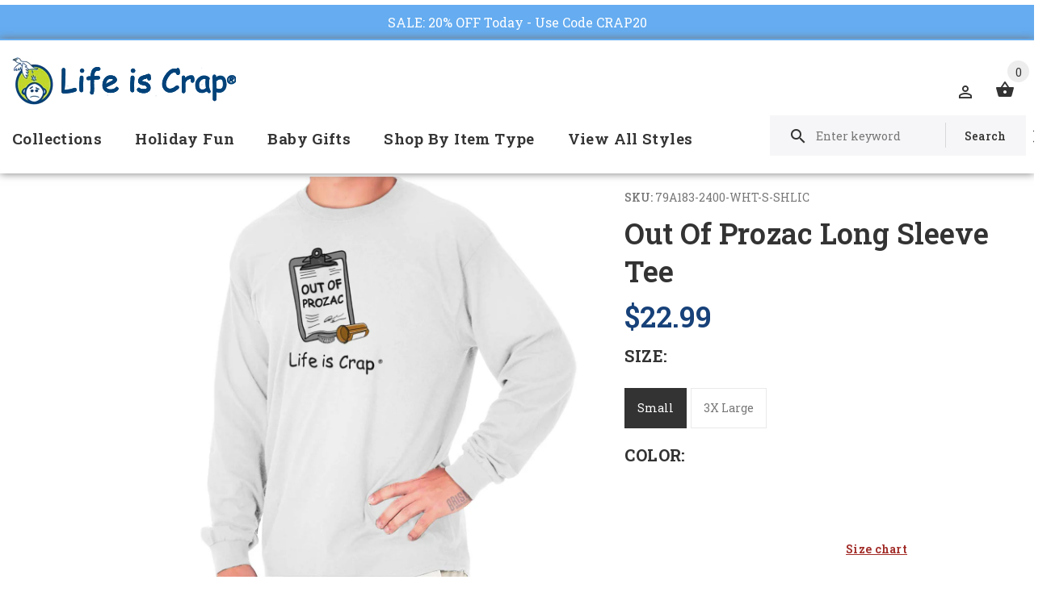

--- FILE ---
content_type: text/html; charset=utf-8
request_url: https://lifeiscrap.com/products/out-of-prozac-long-sleeve-tee
body_size: 46440
content:
<!doctype html>
<!--[if lt IE 7]><html class="no-js lt-ie9 lt-ie8 lt-ie7" lang="en"> <![endif]-->
<!--[if IE 7]><html class="no-js lt-ie9 lt-ie8" lang="en"> <![endif]-->
<!--[if IE 8]><html class="no-js lt-ie9" lang="en"> <![endif]-->
<!--[if IE 9 ]><html class="ie9 no-js"> <![endif]-->
<!--[if (gt IE 9)|!(IE)]><!--> <html class="no-js"> <!--<![endif]-->
<head>
  <!-- v1.1.0 -->
  <!-- Basic page needs ================================================== -->
  	<!--  verification for google shopping begins  -->
 <meta name="google-site-verification" content="_cBePD24y8mZLX_gMKTXrp7iFsfUTU0iZmicSOkkpAE" />
	<!--  verification for google shopping ends    -->
  
  <!--  verification for google analytics begins  -->
  <!--<meta name="google-site-verification" content="IV7BPLESttSpBdxSWN1s4zlr4HIcuHkGQYmE3wLG59w" />
  <!--  verification for google analytics ends    -->
  
  <meta charset="utf-8">
  <meta http-equiv="X-UA-Compatible" content="IE=edge,chrome=1">
  <meta name="viewport" content="width=device-width,initial-scale=1">
  <meta name="theme-color" content="#174179">
  <meta name="keywords" content="Shopify Template" />
  <meta name="author" content="etheme.com">
  <link rel="canonical" href="https://lifeiscrap.com/products/out-of-prozac-long-sleeve-tee"><link rel="shortcut icon" href="//lifeiscrap.com/cdn/shop/t/5/assets/favicon.png?v=16503177685260190771539696702" type="image/x-icon" /><!-- Title and description ================================================== -->
  
  <title>
    Out Of Prozac Funny Long Sleeve Tee | Life Is Crap
    
    
    
  </title><meta name="description" content="Purchase this Out Of Prozac Long Sleeve Tee, part of our drug shirts. Life is good on Prozac but, when you are out of those meds life is depressing crap!"><meta name="timezone" content="US/Central"><!-- Social meta ================================================== -->

  <meta property="og:type" content="product">
  <meta property="og:title" content="Out Of Prozac Long Sleeve Tee">
  <meta property="og:url" content="https://lifeiscrap.com/products/out-of-prozac-long-sleeve-tee">
  
  <meta property="og:image" content="http://lifeiscrap.com/cdn/shop/products/4821ec52-bf53-46f3-be01-96f111994509_grande.jpg?v=1651915280">
  <meta property="og:image:secure_url" content="https://lifeiscrap.com/cdn/shop/products/4821ec52-bf53-46f3-be01-96f111994509_grande.jpg?v=1651915280">
  
  <meta property="og:image" content="http://lifeiscrap.com/cdn/shop/products/a00dbe2b-8fc8-434d-8d9c-fc109d02687f_grande.jpg?v=1651915280">
  <meta property="og:image:secure_url" content="https://lifeiscrap.com/cdn/shop/products/a00dbe2b-8fc8-434d-8d9c-fc109d02687f_grande.jpg?v=1651915280">
  
  <meta property="og:image" content="http://lifeiscrap.com/cdn/shop/products/2b9a2faf-4263-4bc0-94bb-9e903efb0e66_grande.jpg?v=1651915280">
  <meta property="og:image:secure_url" content="https://lifeiscrap.com/cdn/shop/products/2b9a2faf-4263-4bc0-94bb-9e903efb0e66_grande.jpg?v=1651915280">
  
  <meta property="og:price:amount" content="22.99">
  <meta property="og:price:currency" content="USD">



  <meta property="og:description" content="Purchase this Out Of Prozac Long Sleeve Tee, part of our drug shirts. Life is good on Prozac but, when you are out of those meds life is depressing crap!">


<meta property="og:site_name" content="Life Is Crap">



  <meta name="twitter:card" content="summary">




  <meta name="twitter:title" content="Out Of Prozac Long Sleeve Tee">
  <meta name="twitter:description" content="Key Features:
Ultra Cotton Adult Long Sleeve T-Shirt


       Preshrunk Jersey Knit - 100% Cotton (Sport Grey &amp;amp; Heathers - Cotton/Poly Blend)
       Tight knit cotton for added warmth
      ">
  <meta name="twitter:image" content="https://lifeiscrap.com/cdn/shop/products/4821ec52-bf53-46f3-be01-96f111994509_large.jpg?v=1651915280">
  <meta name="twitter:image:width" content="480">
  <meta name="twitter:image:height" content="480">
<!-- Helpers ================================================== -->

  <!-- CSS ================================================== -->
  <link href="https://fonts.googleapis.com/css?family=Roboto Slab:100,200,300,400,500,600,700,800,900" rel="stylesheet"><link href="//lifeiscrap.com/cdn/shop/t/5/assets/bootstrap.css?v=118827393485362906511539696701" rel="stylesheet" type="text/css" media="all" />
<link href="//lifeiscrap.com/cdn/shop/t/5/assets/fontstyle.css?v=116177709830634153681539696703" rel="stylesheet" type="text/css" media="all" />
<link href="//lifeiscrap.com/cdn/shop/t/5/assets/slick.min.css?v=50001471619190811031539696709" rel="stylesheet" type="text/css" media="all" />





<link href="//lifeiscrap.com/cdn/shop/t/5/assets/style.scss.css?v=71708542837639074931634921031" rel="stylesheet" type="text/css" media="all" />
<script src="//lifeiscrap.com/cdn/shop/t/5/assets/jquery-2.1.4.min.js?v=146653844047132007351539696704" type="text/javascript"></script>
  
 
  
  <script type="text/javascript" src="//script.crazyegg.com/pages/scripts/0062/3103.js" async="async"></script>
  
  <div id="shopify-section-announcement-bar" class="shopify-section">
  
  <style>
    .announcement-bar {
      background-color: #65acf0;
      text-align:center;
      
        position:absolute;
        top: -42px !important;
        left:0;
        width:100%;
        z-index:9;
      
    }
    .announcement-bar p {
      padding:10px 0;
      font-size: 16px;
      margin:0 !important;
    }
    .announcement-bar__message,
    .announcement-bar--link {
      color: #ffffff;
    }
    .announcement-bar--link:hover, 
    .announcement-bar--link:hover .announcement-bar__message {
      color: #eeeeee !important;
    }
    body {
      position:relative;
      top: 42px !important;
    }
  </style>

  
    <a href="https://lifeiscrap.com/collections/shop-all?constraint=t-shirts" class="announcement-bar announcement-bar--link">
      

      
      
      
      
      
      
      
      
      
      
      <p class="announcement-bar__message">SALE: 20% OFF Today - Use Code CRAP20</p>

      
    </a>
  

  


<style>
  
</style>

</div>
  
  <!-- Header hook for plugins ================================================== -->
  <script>window.performance && window.performance.mark && window.performance.mark('shopify.content_for_header.start');</script><meta name="google-site-verification" content="_cBePD24y8mZLX_gMKTXrp7iFsfUTU0iZmicSOkkpAE">
<meta id="shopify-digital-wallet" name="shopify-digital-wallet" content="/4542496886/digital_wallets/dialog">
<meta name="shopify-checkout-api-token" content="60ae279bb95b93e89a87cb0dacbb15e9">
<meta id="in-context-paypal-metadata" data-shop-id="4542496886" data-venmo-supported="true" data-environment="production" data-locale="en_US" data-paypal-v4="true" data-currency="USD">
<link rel="alternate" type="application/json+oembed" href="https://lifeiscrap.com/products/out-of-prozac-long-sleeve-tee.oembed">
<script async="async" src="/checkouts/internal/preloads.js?locale=en-US"></script>
<link rel="preconnect" href="https://shop.app" crossorigin="anonymous">
<script async="async" src="https://shop.app/checkouts/internal/preloads.js?locale=en-US&shop_id=4542496886" crossorigin="anonymous"></script>
<script id="apple-pay-shop-capabilities" type="application/json">{"shopId":4542496886,"countryCode":"US","currencyCode":"USD","merchantCapabilities":["supports3DS"],"merchantId":"gid:\/\/shopify\/Shop\/4542496886","merchantName":"Life Is Crap","requiredBillingContactFields":["postalAddress","email"],"requiredShippingContactFields":["postalAddress","email"],"shippingType":"shipping","supportedNetworks":["visa","masterCard","amex","discover","elo","jcb"],"total":{"type":"pending","label":"Life Is Crap","amount":"1.00"},"shopifyPaymentsEnabled":true,"supportsSubscriptions":true}</script>
<script id="shopify-features" type="application/json">{"accessToken":"60ae279bb95b93e89a87cb0dacbb15e9","betas":["rich-media-storefront-analytics"],"domain":"lifeiscrap.com","predictiveSearch":true,"shopId":4542496886,"locale":"en"}</script>
<script>var Shopify = Shopify || {};
Shopify.shop = "lifeiscrap.myshopify.com";
Shopify.locale = "en";
Shopify.currency = {"active":"USD","rate":"1.0"};
Shopify.country = "US";
Shopify.theme = {"name":"Install-Me-Myshop-V-1-1-0(Updated Alt Tag Code)","id":45798588534,"schema_name":"MyShop","schema_version":"1.0.5","theme_store_id":null,"role":"main"};
Shopify.theme.handle = "null";
Shopify.theme.style = {"id":null,"handle":null};
Shopify.cdnHost = "lifeiscrap.com/cdn";
Shopify.routes = Shopify.routes || {};
Shopify.routes.root = "/";</script>
<script type="module">!function(o){(o.Shopify=o.Shopify||{}).modules=!0}(window);</script>
<script>!function(o){function n(){var o=[];function n(){o.push(Array.prototype.slice.apply(arguments))}return n.q=o,n}var t=o.Shopify=o.Shopify||{};t.loadFeatures=n(),t.autoloadFeatures=n()}(window);</script>
<script>
  window.ShopifyPay = window.ShopifyPay || {};
  window.ShopifyPay.apiHost = "shop.app\/pay";
  window.ShopifyPay.redirectState = null;
</script>
<script id="shop-js-analytics" type="application/json">{"pageType":"product"}</script>
<script defer="defer" async type="module" src="//lifeiscrap.com/cdn/shopifycloud/shop-js/modules/v2/client.init-shop-cart-sync_IZsNAliE.en.esm.js"></script>
<script defer="defer" async type="module" src="//lifeiscrap.com/cdn/shopifycloud/shop-js/modules/v2/chunk.common_0OUaOowp.esm.js"></script>
<script type="module">
  await import("//lifeiscrap.com/cdn/shopifycloud/shop-js/modules/v2/client.init-shop-cart-sync_IZsNAliE.en.esm.js");
await import("//lifeiscrap.com/cdn/shopifycloud/shop-js/modules/v2/chunk.common_0OUaOowp.esm.js");

  window.Shopify.SignInWithShop?.initShopCartSync?.({"fedCMEnabled":true,"windoidEnabled":true});

</script>
<script>
  window.Shopify = window.Shopify || {};
  if (!window.Shopify.featureAssets) window.Shopify.featureAssets = {};
  window.Shopify.featureAssets['shop-js'] = {"shop-cart-sync":["modules/v2/client.shop-cart-sync_DLOhI_0X.en.esm.js","modules/v2/chunk.common_0OUaOowp.esm.js"],"init-fed-cm":["modules/v2/client.init-fed-cm_C6YtU0w6.en.esm.js","modules/v2/chunk.common_0OUaOowp.esm.js"],"shop-button":["modules/v2/client.shop-button_BCMx7GTG.en.esm.js","modules/v2/chunk.common_0OUaOowp.esm.js"],"shop-cash-offers":["modules/v2/client.shop-cash-offers_BT26qb5j.en.esm.js","modules/v2/chunk.common_0OUaOowp.esm.js","modules/v2/chunk.modal_CGo_dVj3.esm.js"],"init-windoid":["modules/v2/client.init-windoid_B9PkRMql.en.esm.js","modules/v2/chunk.common_0OUaOowp.esm.js"],"init-shop-email-lookup-coordinator":["modules/v2/client.init-shop-email-lookup-coordinator_DZkqjsbU.en.esm.js","modules/v2/chunk.common_0OUaOowp.esm.js"],"shop-toast-manager":["modules/v2/client.shop-toast-manager_Di2EnuM7.en.esm.js","modules/v2/chunk.common_0OUaOowp.esm.js"],"shop-login-button":["modules/v2/client.shop-login-button_BtqW_SIO.en.esm.js","modules/v2/chunk.common_0OUaOowp.esm.js","modules/v2/chunk.modal_CGo_dVj3.esm.js"],"avatar":["modules/v2/client.avatar_BTnouDA3.en.esm.js"],"pay-button":["modules/v2/client.pay-button_CWa-C9R1.en.esm.js","modules/v2/chunk.common_0OUaOowp.esm.js"],"init-shop-cart-sync":["modules/v2/client.init-shop-cart-sync_IZsNAliE.en.esm.js","modules/v2/chunk.common_0OUaOowp.esm.js"],"init-customer-accounts":["modules/v2/client.init-customer-accounts_DenGwJTU.en.esm.js","modules/v2/client.shop-login-button_BtqW_SIO.en.esm.js","modules/v2/chunk.common_0OUaOowp.esm.js","modules/v2/chunk.modal_CGo_dVj3.esm.js"],"init-shop-for-new-customer-accounts":["modules/v2/client.init-shop-for-new-customer-accounts_JdHXxpS9.en.esm.js","modules/v2/client.shop-login-button_BtqW_SIO.en.esm.js","modules/v2/chunk.common_0OUaOowp.esm.js","modules/v2/chunk.modal_CGo_dVj3.esm.js"],"init-customer-accounts-sign-up":["modules/v2/client.init-customer-accounts-sign-up_D6__K_p8.en.esm.js","modules/v2/client.shop-login-button_BtqW_SIO.en.esm.js","modules/v2/chunk.common_0OUaOowp.esm.js","modules/v2/chunk.modal_CGo_dVj3.esm.js"],"checkout-modal":["modules/v2/client.checkout-modal_C_ZQDY6s.en.esm.js","modules/v2/chunk.common_0OUaOowp.esm.js","modules/v2/chunk.modal_CGo_dVj3.esm.js"],"shop-follow-button":["modules/v2/client.shop-follow-button_XetIsj8l.en.esm.js","modules/v2/chunk.common_0OUaOowp.esm.js","modules/v2/chunk.modal_CGo_dVj3.esm.js"],"lead-capture":["modules/v2/client.lead-capture_DvA72MRN.en.esm.js","modules/v2/chunk.common_0OUaOowp.esm.js","modules/v2/chunk.modal_CGo_dVj3.esm.js"],"shop-login":["modules/v2/client.shop-login_ClXNxyh6.en.esm.js","modules/v2/chunk.common_0OUaOowp.esm.js","modules/v2/chunk.modal_CGo_dVj3.esm.js"],"payment-terms":["modules/v2/client.payment-terms_CNlwjfZz.en.esm.js","modules/v2/chunk.common_0OUaOowp.esm.js","modules/v2/chunk.modal_CGo_dVj3.esm.js"]};
</script>
<script>(function() {
  var isLoaded = false;
  function asyncLoad() {
    if (isLoaded) return;
    isLoaded = true;
    var urls = ["https:\/\/chimpstatic.com\/mcjs-connected\/js\/users\/289324ee271161e08c2030e79\/096c1177b964d56bd4fdaf1ab.js?shop=lifeiscrap.myshopify.com","https:\/\/cdn-stamped-io.azureedge.net\/files\/shopify.v2.min.js?shop=lifeiscrap.myshopify.com","\/\/shopify.privy.com\/widget.js?shop=lifeiscrap.myshopify.com","https:\/\/d23dclunsivw3h.cloudfront.net\/redirect-app.js?shop=lifeiscrap.myshopify.com","https:\/\/cdn1.stamped.io\/files\/widget.min.js?shop=lifeiscrap.myshopify.com","\/\/searchserverapi.com\/widgets\/shopify\/init.js?a=1i3E9x0S3k\u0026shop=lifeiscrap.myshopify.com"];
    for (var i = 0; i < urls.length; i++) {
      var s = document.createElement('script');
      s.type = 'text/javascript';
      s.async = true;
      s.src = urls[i];
      var x = document.getElementsByTagName('script')[0];
      x.parentNode.insertBefore(s, x);
    }
  };
  if(window.attachEvent) {
    window.attachEvent('onload', asyncLoad);
  } else {
    window.addEventListener('load', asyncLoad, false);
  }
})();</script>
<script id="__st">var __st={"a":4542496886,"offset":-18000,"reqid":"f0ed6aa7-f58c-405f-af5a-4891fc0faf75-1768513047","pageurl":"lifeiscrap.com\/products\/out-of-prozac-long-sleeve-tee","u":"6a68eb4700d8","p":"product","rtyp":"product","rid":1588005208182};</script>
<script>window.ShopifyPaypalV4VisibilityTracking = true;</script>
<script id="captcha-bootstrap">!function(){'use strict';const t='contact',e='account',n='new_comment',o=[[t,t],['blogs',n],['comments',n],[t,'customer']],c=[[e,'customer_login'],[e,'guest_login'],[e,'recover_customer_password'],[e,'create_customer']],r=t=>t.map((([t,e])=>`form[action*='/${t}']:not([data-nocaptcha='true']) input[name='form_type'][value='${e}']`)).join(','),a=t=>()=>t?[...document.querySelectorAll(t)].map((t=>t.form)):[];function s(){const t=[...o],e=r(t);return a(e)}const i='password',u='form_key',d=['recaptcha-v3-token','g-recaptcha-response','h-captcha-response',i],f=()=>{try{return window.sessionStorage}catch{return}},m='__shopify_v',_=t=>t.elements[u];function p(t,e,n=!1){try{const o=window.sessionStorage,c=JSON.parse(o.getItem(e)),{data:r}=function(t){const{data:e,action:n}=t;return t[m]||n?{data:e,action:n}:{data:t,action:n}}(c);for(const[e,n]of Object.entries(r))t.elements[e]&&(t.elements[e].value=n);n&&o.removeItem(e)}catch(o){console.error('form repopulation failed',{error:o})}}const l='form_type',E='cptcha';function T(t){t.dataset[E]=!0}const w=window,h=w.document,L='Shopify',v='ce_forms',y='captcha';let A=!1;((t,e)=>{const n=(g='f06e6c50-85a8-45c8-87d0-21a2b65856fe',I='https://cdn.shopify.com/shopifycloud/storefront-forms-hcaptcha/ce_storefront_forms_captcha_hcaptcha.v1.5.2.iife.js',D={infoText:'Protected by hCaptcha',privacyText:'Privacy',termsText:'Terms'},(t,e,n)=>{const o=w[L][v],c=o.bindForm;if(c)return c(t,g,e,D).then(n);var r;o.q.push([[t,g,e,D],n]),r=I,A||(h.body.append(Object.assign(h.createElement('script'),{id:'captcha-provider',async:!0,src:r})),A=!0)});var g,I,D;w[L]=w[L]||{},w[L][v]=w[L][v]||{},w[L][v].q=[],w[L][y]=w[L][y]||{},w[L][y].protect=function(t,e){n(t,void 0,e),T(t)},Object.freeze(w[L][y]),function(t,e,n,w,h,L){const[v,y,A,g]=function(t,e,n){const i=e?o:[],u=t?c:[],d=[...i,...u],f=r(d),m=r(i),_=r(d.filter((([t,e])=>n.includes(e))));return[a(f),a(m),a(_),s()]}(w,h,L),I=t=>{const e=t.target;return e instanceof HTMLFormElement?e:e&&e.form},D=t=>v().includes(t);t.addEventListener('submit',(t=>{const e=I(t);if(!e)return;const n=D(e)&&!e.dataset.hcaptchaBound&&!e.dataset.recaptchaBound,o=_(e),c=g().includes(e)&&(!o||!o.value);(n||c)&&t.preventDefault(),c&&!n&&(function(t){try{if(!f())return;!function(t){const e=f();if(!e)return;const n=_(t);if(!n)return;const o=n.value;o&&e.removeItem(o)}(t);const e=Array.from(Array(32),(()=>Math.random().toString(36)[2])).join('');!function(t,e){_(t)||t.append(Object.assign(document.createElement('input'),{type:'hidden',name:u})),t.elements[u].value=e}(t,e),function(t,e){const n=f();if(!n)return;const o=[...t.querySelectorAll(`input[type='${i}']`)].map((({name:t})=>t)),c=[...d,...o],r={};for(const[a,s]of new FormData(t).entries())c.includes(a)||(r[a]=s);n.setItem(e,JSON.stringify({[m]:1,action:t.action,data:r}))}(t,e)}catch(e){console.error('failed to persist form',e)}}(e),e.submit())}));const S=(t,e)=>{t&&!t.dataset[E]&&(n(t,e.some((e=>e===t))),T(t))};for(const o of['focusin','change'])t.addEventListener(o,(t=>{const e=I(t);D(e)&&S(e,y())}));const B=e.get('form_key'),M=e.get(l),P=B&&M;t.addEventListener('DOMContentLoaded',(()=>{const t=y();if(P)for(const e of t)e.elements[l].value===M&&p(e,B);[...new Set([...A(),...v().filter((t=>'true'===t.dataset.shopifyCaptcha))])].forEach((e=>S(e,t)))}))}(h,new URLSearchParams(w.location.search),n,t,e,['guest_login'])})(!0,!0)}();</script>
<script integrity="sha256-4kQ18oKyAcykRKYeNunJcIwy7WH5gtpwJnB7kiuLZ1E=" data-source-attribution="shopify.loadfeatures" defer="defer" src="//lifeiscrap.com/cdn/shopifycloud/storefront/assets/storefront/load_feature-a0a9edcb.js" crossorigin="anonymous"></script>
<script crossorigin="anonymous" defer="defer" src="//lifeiscrap.com/cdn/shopifycloud/storefront/assets/shopify_pay/storefront-65b4c6d7.js?v=20250812"></script>
<script data-source-attribution="shopify.dynamic_checkout.dynamic.init">var Shopify=Shopify||{};Shopify.PaymentButton=Shopify.PaymentButton||{isStorefrontPortableWallets:!0,init:function(){window.Shopify.PaymentButton.init=function(){};var t=document.createElement("script");t.src="https://lifeiscrap.com/cdn/shopifycloud/portable-wallets/latest/portable-wallets.en.js",t.type="module",document.head.appendChild(t)}};
</script>
<script data-source-attribution="shopify.dynamic_checkout.buyer_consent">
  function portableWalletsHideBuyerConsent(e){var t=document.getElementById("shopify-buyer-consent"),n=document.getElementById("shopify-subscription-policy-button");t&&n&&(t.classList.add("hidden"),t.setAttribute("aria-hidden","true"),n.removeEventListener("click",e))}function portableWalletsShowBuyerConsent(e){var t=document.getElementById("shopify-buyer-consent"),n=document.getElementById("shopify-subscription-policy-button");t&&n&&(t.classList.remove("hidden"),t.removeAttribute("aria-hidden"),n.addEventListener("click",e))}window.Shopify?.PaymentButton&&(window.Shopify.PaymentButton.hideBuyerConsent=portableWalletsHideBuyerConsent,window.Shopify.PaymentButton.showBuyerConsent=portableWalletsShowBuyerConsent);
</script>
<script data-source-attribution="shopify.dynamic_checkout.cart.bootstrap">document.addEventListener("DOMContentLoaded",(function(){function t(){return document.querySelector("shopify-accelerated-checkout-cart, shopify-accelerated-checkout")}if(t())Shopify.PaymentButton.init();else{new MutationObserver((function(e,n){t()&&(Shopify.PaymentButton.init(),n.disconnect())})).observe(document.body,{childList:!0,subtree:!0})}}));
</script>
<link id="shopify-accelerated-checkout-styles" rel="stylesheet" media="screen" href="https://lifeiscrap.com/cdn/shopifycloud/portable-wallets/latest/accelerated-checkout-backwards-compat.css" crossorigin="anonymous">
<style id="shopify-accelerated-checkout-cart">
        #shopify-buyer-consent {
  margin-top: 1em;
  display: inline-block;
  width: 100%;
}

#shopify-buyer-consent.hidden {
  display: none;
}

#shopify-subscription-policy-button {
  background: none;
  border: none;
  padding: 0;
  text-decoration: underline;
  font-size: inherit;
  cursor: pointer;
}

#shopify-subscription-policy-button::before {
  box-shadow: none;
}

      </style>
<link rel="stylesheet" media="screen" href="//lifeiscrap.com/cdn/shop/t/5/compiled_assets/styles.css?39233">
<script>window.performance && window.performance.mark && window.performance.mark('shopify.content_for_header.end');</script>
  <script>    
    var shop_url = 'https://lifeiscrap.com',
    	money_format = '${{amount}}',
        color_with_border = 'white',
        colors_value = ',antique cherry red:#971b2f,antique heliconia:#aa0061,antique irish green:#00843d,antique jade dome:#006269,antique orange:#b33d26,antique royal:#003087,antique sapphire:#006a8e,ash grey:#cfcfcf,azalea:#f882b2,berry:#8f224c,black:#000000,blackberry:#24232f,blue dusk:#283a49,brown savana:#7d705f,cardinal red:#9e0f2a,carolina blue:#72a3e7,charcoal:#545454,cherry red:#bd0519,chestnut:#795947,cobalt:#181c73,coral silk:#f96b72,cornsilk:#f0ec74,daisy:#fae331,dark chocolate:#2e2724,dark heather:#3f4444,electric green:#5fb43f,forest green:#25352a,galapagos blue:#065d76,garnet:#73121d,gold:#fbbf14,gravel:#999ea2,heather cardinal:#9b2743,heather indigo:#5b6770,heather irish green:#00966c,heather military green:#55634a,heather navy:#333f48,heather orange:#ff8d6d,heather purple:#614b79,heather royal:#307fe2,heather sapphire:#0076a8,heliconia:#f02e73,honey:#faca60,ice grey:#e4d8d8,indigo blue:#3c627b,iris:#397abc,irish green:#10a05f,jade dome:#078489,key lime:#acff69,kelly green:#088a68,kiwi:#9ab25e,light blue:#aad5f1,light pink:#ce99a5,lilac:#563d82,lime:#97df66,maroon:#5a222a,meadow:#000000,metro blue:#1c3e6b,midnight:#005670,military green:#54624a,mint green:#c4fbdc,moss:#3d441e,natural:#faf8eb,navy:#1c2735,old gold:#daa363,olive:#4d4940,orange:#f94a12,orchid:#d7c1e5,pistachio:#cad39b,prairie dust:#78705c,purple:#28255e,red:#dc0a1f,royal:#0c54a3,russet:#512f2e,rusty bronze:#ac3d2c,safety green:#c6d219,safety orange:#f97e0e,safety pink:#f784b3,sand:#e1d0b9,sapphire:#0680bd,sky:#71d7f0,sport grey:#8f8f8f,stone blue:#7694ac,sunset:#ff7f41,tan:#ba9e76,tangerine:#f99439,tennessee orange:#fba412,texas orange:#c7561f,tropical blue:#0794b1,turf green:#297942,tweed:#414746,vegas gold:#efda9b,violet:#6e82b7,white:#ffffff,yellow haze:#faee97,butter:#f2ea93,heather:#9d9ea0,key lime:#acff69,banana:#f9e1a1,pink:#e6cde2,washed coral:#fa8571,washed deep sea:#179d9c,washed denim:#4f718c,washed grey:#4d4d4d,washed shell:#fac1a6,washed mint green:#d0eee4,washed pink:#f8a0c6,washed hot pink:#f95592,washed papaya:#fb8f8c,washed aqua:#2fb4d7,washed charcoal grey:#4d4d4d,washed melon:#fcd1a6,washed sea green:#a0f0e5,washed ice blue:#b7ecf4,apple:#358637, washed purple:#624ba1,washed black heather:#363b3f,',
    	texture_obj = function(){return JSON.parse('{"Material 1":"//lifeiscrap.com/cdn/shop/t/5/assets/filter_color1.png?v=127701599467101781271539696702","Material 2":"//lifeiscrap.com/cdn/shop/t/5/assets/filter_color2.png?v=55733946991002248111539696702","Key Lime:#acff69,":"//lifeiscrap.com/cdn/shop/t/5/assets/filter_color5.png?39233"}');
    }
    texture_obj = texture_obj();
          
    var addtocart_text = '<span class="icon icon-shopping_basket"></span> ADD TO CART',
    	unavailable_text = 'Sold Out',
        addedhtml_text = '<span class="icon icon-shopping_basket"></span> ADDED',
        errorhtml_text = '<span class="icon icon-shopping_basket"></span> LIMIT PRODUCTS',
        wait_text = '<span class="icon icon-shopping_basket"></span> WAIT';
        
    var set_day = 'Day',
        set_hour = 'Hrs',
        set_minute = 'Min',
        set_second = 'Sec';
        
    var mobile_menu_close = 'Close',
    	mobile_menu_back = 'Back'
        
    var global_quantity = false;
  </script>
  
  <style>
    [data-rating="0.0"]{
      display:none !important;
    }
  </style>
  

<script>
    
    
    
    
    var gsf_conversion_data = {page_type : 'product', event : 'view_item', data : {product_data : [{variant_id : 14369152532598, product_id : 1588005208182, name : "Out Of Prozac Long Sleeve Tee", price : "22.99", currency : "USD", sku : "79A183-2400-WHT-S-SHLIC", brand : "Life Is Crap", variant : "Small / White", category : "Direct To Garment Print"}], total_price : "22.99", shop_currency : "USD"}};
    
</script>
<link href="https://monorail-edge.shopifysvc.com" rel="dns-prefetch">
<script>(function(){if ("sendBeacon" in navigator && "performance" in window) {try {var session_token_from_headers = performance.getEntriesByType('navigation')[0].serverTiming.find(x => x.name == '_s').description;} catch {var session_token_from_headers = undefined;}var session_cookie_matches = document.cookie.match(/_shopify_s=([^;]*)/);var session_token_from_cookie = session_cookie_matches && session_cookie_matches.length === 2 ? session_cookie_matches[1] : "";var session_token = session_token_from_headers || session_token_from_cookie || "";function handle_abandonment_event(e) {var entries = performance.getEntries().filter(function(entry) {return /monorail-edge.shopifysvc.com/.test(entry.name);});if (!window.abandonment_tracked && entries.length === 0) {window.abandonment_tracked = true;var currentMs = Date.now();var navigation_start = performance.timing.navigationStart;var payload = {shop_id: 4542496886,url: window.location.href,navigation_start,duration: currentMs - navigation_start,session_token,page_type: "product"};window.navigator.sendBeacon("https://monorail-edge.shopifysvc.com/v1/produce", JSON.stringify({schema_id: "online_store_buyer_site_abandonment/1.1",payload: payload,metadata: {event_created_at_ms: currentMs,event_sent_at_ms: currentMs}}));}}window.addEventListener('pagehide', handle_abandonment_event);}}());</script>
<script id="web-pixels-manager-setup">(function e(e,d,r,n,o){if(void 0===o&&(o={}),!Boolean(null===(a=null===(i=window.Shopify)||void 0===i?void 0:i.analytics)||void 0===a?void 0:a.replayQueue)){var i,a;window.Shopify=window.Shopify||{};var t=window.Shopify;t.analytics=t.analytics||{};var s=t.analytics;s.replayQueue=[],s.publish=function(e,d,r){return s.replayQueue.push([e,d,r]),!0};try{self.performance.mark("wpm:start")}catch(e){}var l=function(){var e={modern:/Edge?\/(1{2}[4-9]|1[2-9]\d|[2-9]\d{2}|\d{4,})\.\d+(\.\d+|)|Firefox\/(1{2}[4-9]|1[2-9]\d|[2-9]\d{2}|\d{4,})\.\d+(\.\d+|)|Chrom(ium|e)\/(9{2}|\d{3,})\.\d+(\.\d+|)|(Maci|X1{2}).+ Version\/(15\.\d+|(1[6-9]|[2-9]\d|\d{3,})\.\d+)([,.]\d+|)( \(\w+\)|)( Mobile\/\w+|) Safari\/|Chrome.+OPR\/(9{2}|\d{3,})\.\d+\.\d+|(CPU[ +]OS|iPhone[ +]OS|CPU[ +]iPhone|CPU IPhone OS|CPU iPad OS)[ +]+(15[._]\d+|(1[6-9]|[2-9]\d|\d{3,})[._]\d+)([._]\d+|)|Android:?[ /-](13[3-9]|1[4-9]\d|[2-9]\d{2}|\d{4,})(\.\d+|)(\.\d+|)|Android.+Firefox\/(13[5-9]|1[4-9]\d|[2-9]\d{2}|\d{4,})\.\d+(\.\d+|)|Android.+Chrom(ium|e)\/(13[3-9]|1[4-9]\d|[2-9]\d{2}|\d{4,})\.\d+(\.\d+|)|SamsungBrowser\/([2-9]\d|\d{3,})\.\d+/,legacy:/Edge?\/(1[6-9]|[2-9]\d|\d{3,})\.\d+(\.\d+|)|Firefox\/(5[4-9]|[6-9]\d|\d{3,})\.\d+(\.\d+|)|Chrom(ium|e)\/(5[1-9]|[6-9]\d|\d{3,})\.\d+(\.\d+|)([\d.]+$|.*Safari\/(?![\d.]+ Edge\/[\d.]+$))|(Maci|X1{2}).+ Version\/(10\.\d+|(1[1-9]|[2-9]\d|\d{3,})\.\d+)([,.]\d+|)( \(\w+\)|)( Mobile\/\w+|) Safari\/|Chrome.+OPR\/(3[89]|[4-9]\d|\d{3,})\.\d+\.\d+|(CPU[ +]OS|iPhone[ +]OS|CPU[ +]iPhone|CPU IPhone OS|CPU iPad OS)[ +]+(10[._]\d+|(1[1-9]|[2-9]\d|\d{3,})[._]\d+)([._]\d+|)|Android:?[ /-](13[3-9]|1[4-9]\d|[2-9]\d{2}|\d{4,})(\.\d+|)(\.\d+|)|Mobile Safari.+OPR\/([89]\d|\d{3,})\.\d+\.\d+|Android.+Firefox\/(13[5-9]|1[4-9]\d|[2-9]\d{2}|\d{4,})\.\d+(\.\d+|)|Android.+Chrom(ium|e)\/(13[3-9]|1[4-9]\d|[2-9]\d{2}|\d{4,})\.\d+(\.\d+|)|Android.+(UC? ?Browser|UCWEB|U3)[ /]?(15\.([5-9]|\d{2,})|(1[6-9]|[2-9]\d|\d{3,})\.\d+)\.\d+|SamsungBrowser\/(5\.\d+|([6-9]|\d{2,})\.\d+)|Android.+MQ{2}Browser\/(14(\.(9|\d{2,})|)|(1[5-9]|[2-9]\d|\d{3,})(\.\d+|))(\.\d+|)|K[Aa][Ii]OS\/(3\.\d+|([4-9]|\d{2,})\.\d+)(\.\d+|)/},d=e.modern,r=e.legacy,n=navigator.userAgent;return n.match(d)?"modern":n.match(r)?"legacy":"unknown"}(),u="modern"===l?"modern":"legacy",c=(null!=n?n:{modern:"",legacy:""})[u],f=function(e){return[e.baseUrl,"/wpm","/b",e.hashVersion,"modern"===e.buildTarget?"m":"l",".js"].join("")}({baseUrl:d,hashVersion:r,buildTarget:u}),m=function(e){var d=e.version,r=e.bundleTarget,n=e.surface,o=e.pageUrl,i=e.monorailEndpoint;return{emit:function(e){var a=e.status,t=e.errorMsg,s=(new Date).getTime(),l=JSON.stringify({metadata:{event_sent_at_ms:s},events:[{schema_id:"web_pixels_manager_load/3.1",payload:{version:d,bundle_target:r,page_url:o,status:a,surface:n,error_msg:t},metadata:{event_created_at_ms:s}}]});if(!i)return console&&console.warn&&console.warn("[Web Pixels Manager] No Monorail endpoint provided, skipping logging."),!1;try{return self.navigator.sendBeacon.bind(self.navigator)(i,l)}catch(e){}var u=new XMLHttpRequest;try{return u.open("POST",i,!0),u.setRequestHeader("Content-Type","text/plain"),u.send(l),!0}catch(e){return console&&console.warn&&console.warn("[Web Pixels Manager] Got an unhandled error while logging to Monorail."),!1}}}}({version:r,bundleTarget:l,surface:e.surface,pageUrl:self.location.href,monorailEndpoint:e.monorailEndpoint});try{o.browserTarget=l,function(e){var d=e.src,r=e.async,n=void 0===r||r,o=e.onload,i=e.onerror,a=e.sri,t=e.scriptDataAttributes,s=void 0===t?{}:t,l=document.createElement("script"),u=document.querySelector("head"),c=document.querySelector("body");if(l.async=n,l.src=d,a&&(l.integrity=a,l.crossOrigin="anonymous"),s)for(var f in s)if(Object.prototype.hasOwnProperty.call(s,f))try{l.dataset[f]=s[f]}catch(e){}if(o&&l.addEventListener("load",o),i&&l.addEventListener("error",i),u)u.appendChild(l);else{if(!c)throw new Error("Did not find a head or body element to append the script");c.appendChild(l)}}({src:f,async:!0,onload:function(){if(!function(){var e,d;return Boolean(null===(d=null===(e=window.Shopify)||void 0===e?void 0:e.analytics)||void 0===d?void 0:d.initialized)}()){var d=window.webPixelsManager.init(e)||void 0;if(d){var r=window.Shopify.analytics;r.replayQueue.forEach((function(e){var r=e[0],n=e[1],o=e[2];d.publishCustomEvent(r,n,o)})),r.replayQueue=[],r.publish=d.publishCustomEvent,r.visitor=d.visitor,r.initialized=!0}}},onerror:function(){return m.emit({status:"failed",errorMsg:"".concat(f," has failed to load")})},sri:function(e){var d=/^sha384-[A-Za-z0-9+/=]+$/;return"string"==typeof e&&d.test(e)}(c)?c:"",scriptDataAttributes:o}),m.emit({status:"loading"})}catch(e){m.emit({status:"failed",errorMsg:(null==e?void 0:e.message)||"Unknown error"})}}})({shopId: 4542496886,storefrontBaseUrl: "https://lifeiscrap.com",extensionsBaseUrl: "https://extensions.shopifycdn.com/cdn/shopifycloud/web-pixels-manager",monorailEndpoint: "https://monorail-edge.shopifysvc.com/unstable/produce_batch",surface: "storefront-renderer",enabledBetaFlags: ["2dca8a86"],webPixelsConfigList: [{"id":"1207402743","configuration":"{\"account_ID\":\"226159\",\"google_analytics_tracking_tag\":\"1\",\"measurement_id\":\"2\",\"api_secret\":\"3\",\"shop_settings\":\"{\\\"custom_pixel_script\\\":\\\"https:\\\\\\\/\\\\\\\/storage.googleapis.com\\\\\\\/gsf-scripts\\\\\\\/custom-pixels\\\\\\\/lifeiscrap.js\\\"}\"}","eventPayloadVersion":"v1","runtimeContext":"LAX","scriptVersion":"c6b888297782ed4a1cba19cda43d6625","type":"APP","apiClientId":1558137,"privacyPurposes":[],"dataSharingAdjustments":{"protectedCustomerApprovalScopes":["read_customer_address","read_customer_email","read_customer_name","read_customer_personal_data","read_customer_phone"]}},{"id":"496795895","configuration":"{\"config\":\"{\\\"pixel_id\\\":\\\"GT-TWTG29Z\\\",\\\"gtag_events\\\":[{\\\"type\\\":\\\"purchase\\\",\\\"action_label\\\":\\\"MC-L2ERP2HEPQ\\\"},{\\\"type\\\":\\\"page_view\\\",\\\"action_label\\\":\\\"MC-L2ERP2HEPQ\\\"},{\\\"type\\\":\\\"view_item\\\",\\\"action_label\\\":\\\"MC-L2ERP2HEPQ\\\"}],\\\"enable_monitoring_mode\\\":false}\"}","eventPayloadVersion":"v1","runtimeContext":"OPEN","scriptVersion":"b2a88bafab3e21179ed38636efcd8a93","type":"APP","apiClientId":1780363,"privacyPurposes":[],"dataSharingAdjustments":{"protectedCustomerApprovalScopes":["read_customer_address","read_customer_email","read_customer_name","read_customer_personal_data","read_customer_phone"]}},{"id":"140673271","configuration":"{\"pixel_id\":\"1244711685647869\",\"pixel_type\":\"facebook_pixel\",\"metaapp_system_user_token\":\"-\"}","eventPayloadVersion":"v1","runtimeContext":"OPEN","scriptVersion":"ca16bc87fe92b6042fbaa3acc2fbdaa6","type":"APP","apiClientId":2329312,"privacyPurposes":["ANALYTICS","MARKETING","SALE_OF_DATA"],"dataSharingAdjustments":{"protectedCustomerApprovalScopes":["read_customer_address","read_customer_email","read_customer_name","read_customer_personal_data","read_customer_phone"]}},{"id":"128549111","eventPayloadVersion":"v1","runtimeContext":"LAX","scriptVersion":"1","type":"CUSTOM","privacyPurposes":["ANALYTICS"],"name":"Google Analytics tag (migrated)"},{"id":"shopify-app-pixel","configuration":"{}","eventPayloadVersion":"v1","runtimeContext":"STRICT","scriptVersion":"0450","apiClientId":"shopify-pixel","type":"APP","privacyPurposes":["ANALYTICS","MARKETING"]},{"id":"shopify-custom-pixel","eventPayloadVersion":"v1","runtimeContext":"LAX","scriptVersion":"0450","apiClientId":"shopify-pixel","type":"CUSTOM","privacyPurposes":["ANALYTICS","MARKETING"]}],isMerchantRequest: false,initData: {"shop":{"name":"Life Is Crap","paymentSettings":{"currencyCode":"USD"},"myshopifyDomain":"lifeiscrap.myshopify.com","countryCode":"US","storefrontUrl":"https:\/\/lifeiscrap.com"},"customer":null,"cart":null,"checkout":null,"productVariants":[{"price":{"amount":22.99,"currencyCode":"USD"},"product":{"title":"Out Of Prozac Long Sleeve Tee","vendor":"Life Is Crap","id":"1588005208182","untranslatedTitle":"Out Of Prozac Long Sleeve Tee","url":"\/products\/out-of-prozac-long-sleeve-tee","type":"Direct To Garment Print"},"id":"14369151975542","image":{"src":"\/\/lifeiscrap.com\/cdn\/shop\/products\/8009e45d-a118-44b2-b412-9688bb9733b4.jpg?v=1651915328"},"sku":"79A183-2400-SPT-S-SHLIC","title":"Small \/ Sport Grey","untranslatedTitle":"Small \/ Sport Grey"},{"price":{"amount":22.99,"currencyCode":"USD"},"product":{"title":"Out Of Prozac Long Sleeve Tee","vendor":"Life Is Crap","id":"1588005208182","untranslatedTitle":"Out Of Prozac Long Sleeve Tee","url":"\/products\/out-of-prozac-long-sleeve-tee","type":"Direct To Garment Print"},"id":"14369152041078","image":{"src":"\/\/lifeiscrap.com\/cdn\/shop\/products\/8009e45d-a118-44b2-b412-9688bb9733b4.jpg?v=1651915328"},"sku":"79A183-2400-SPT-X-SHLIC","title":"X Large \/ Sport Grey","untranslatedTitle":"X Large \/ Sport Grey"},{"price":{"amount":22.99,"currencyCode":"USD"},"product":{"title":"Out Of Prozac Long Sleeve Tee","vendor":"Life Is Crap","id":"1588005208182","untranslatedTitle":"Out Of Prozac Long Sleeve Tee","url":"\/products\/out-of-prozac-long-sleeve-tee","type":"Direct To Garment Print"},"id":"14369152139382","image":{"src":"\/\/lifeiscrap.com\/cdn\/shop\/products\/8009e45d-a118-44b2-b412-9688bb9733b4.jpg?v=1651915328"},"sku":"79A183-2400-SPT-M-SHLIC","title":"Medium \/ Sport Grey","untranslatedTitle":"Medium \/ Sport Grey"},{"price":{"amount":22.99,"currencyCode":"USD"},"product":{"title":"Out Of Prozac Long Sleeve Tee","vendor":"Life Is Crap","id":"1588005208182","untranslatedTitle":"Out Of Prozac Long Sleeve Tee","url":"\/products\/out-of-prozac-long-sleeve-tee","type":"Direct To Garment Print"},"id":"14369152335990","image":{"src":"\/\/lifeiscrap.com\/cdn\/shop\/products\/8009e45d-a118-44b2-b412-9688bb9733b4.jpg?v=1651915328"},"sku":"79A183-2400-SPT-L-SHLIC","title":"Large \/ Sport Grey","untranslatedTitle":"Large \/ Sport Grey"},{"price":{"amount":22.99,"currencyCode":"USD"},"product":{"title":"Out Of Prozac Long Sleeve Tee","vendor":"Life Is Crap","id":"1588005208182","untranslatedTitle":"Out Of Prozac Long Sleeve Tee","url":"\/products\/out-of-prozac-long-sleeve-tee","type":"Direct To Garment Print"},"id":"14369152467062","image":{"src":"\/\/lifeiscrap.com\/cdn\/shop\/products\/dba1c311-b9a8-484b-a684-ff6c85da9de7.jpg?v=1651915365"},"sku":"79A183-2400-WHT-X-SHLIC","title":"X Large \/ White","untranslatedTitle":"X Large \/ White"},{"price":{"amount":22.99,"currencyCode":"USD"},"product":{"title":"Out Of Prozac Long Sleeve Tee","vendor":"Life Is Crap","id":"1588005208182","untranslatedTitle":"Out Of Prozac Long Sleeve Tee","url":"\/products\/out-of-prozac-long-sleeve-tee","type":"Direct To Garment Print"},"id":"14369152532598","image":{"src":"\/\/lifeiscrap.com\/cdn\/shop\/products\/dba1c311-b9a8-484b-a684-ff6c85da9de7.jpg?v=1651915365"},"sku":"79A183-2400-WHT-S-SHLIC","title":"Small \/ White","untranslatedTitle":"Small \/ White"},{"price":{"amount":22.99,"currencyCode":"USD"},"product":{"title":"Out Of Prozac Long Sleeve Tee","vendor":"Life Is Crap","id":"1588005208182","untranslatedTitle":"Out Of Prozac Long Sleeve Tee","url":"\/products\/out-of-prozac-long-sleeve-tee","type":"Direct To Garment Print"},"id":"14369152663670","image":{"src":"\/\/lifeiscrap.com\/cdn\/shop\/products\/dba1c311-b9a8-484b-a684-ff6c85da9de7.jpg?v=1651915365"},"sku":"79A183-2400-WHT-L-SHLIC","title":"Large \/ White","untranslatedTitle":"Large \/ White"},{"price":{"amount":24.99,"currencyCode":"USD"},"product":{"title":"Out Of Prozac Long Sleeve Tee","vendor":"Life Is Crap","id":"1588005208182","untranslatedTitle":"Out Of Prozac Long Sleeve Tee","url":"\/products\/out-of-prozac-long-sleeve-tee","type":"Direct To Garment Print"},"id":"14369152761974","image":{"src":"\/\/lifeiscrap.com\/cdn\/shop\/products\/8009e45d-a118-44b2-b412-9688bb9733b4.jpg?v=1651915328"},"sku":"79A183-2400-SPT-2X-SHLIC","title":"2X Large \/ Sport Grey","untranslatedTitle":"2X Large \/ Sport Grey"},{"price":{"amount":22.99,"currencyCode":"USD"},"product":{"title":"Out Of Prozac Long Sleeve Tee","vendor":"Life Is Crap","id":"1588005208182","untranslatedTitle":"Out Of Prozac Long Sleeve Tee","url":"\/products\/out-of-prozac-long-sleeve-tee","type":"Direct To Garment Print"},"id":"14369153024118","image":{"src":"\/\/lifeiscrap.com\/cdn\/shop\/products\/dba1c311-b9a8-484b-a684-ff6c85da9de7.jpg?v=1651915365"},"sku":"79A183-2400-WHT-M-SHLIC","title":"Medium \/ White","untranslatedTitle":"Medium \/ White"},{"price":{"amount":24.99,"currencyCode":"USD"},"product":{"title":"Out Of Prozac Long Sleeve Tee","vendor":"Life Is Crap","id":"1588005208182","untranslatedTitle":"Out Of Prozac Long Sleeve Tee","url":"\/products\/out-of-prozac-long-sleeve-tee","type":"Direct To Garment Print"},"id":"14369153155190","image":{"src":"\/\/lifeiscrap.com\/cdn\/shop\/products\/dba1c311-b9a8-484b-a684-ff6c85da9de7.jpg?v=1651915365"},"sku":"79A183-2400-WHT-2X-SHLIC","title":"2X Large \/ White","untranslatedTitle":"2X Large \/ White"},{"price":{"amount":24.99,"currencyCode":"USD"},"product":{"title":"Out Of Prozac Long Sleeve Tee","vendor":"Life Is Crap","id":"1588005208182","untranslatedTitle":"Out Of Prozac Long Sleeve Tee","url":"\/products\/out-of-prozac-long-sleeve-tee","type":"Direct To Garment Print"},"id":"14369153548406","image":{"src":"\/\/lifeiscrap.com\/cdn\/shop\/products\/8009e45d-a118-44b2-b412-9688bb9733b4.jpg?v=1651915328"},"sku":"79A183-2400-SPT-3X-SHLIC","title":"3X Large \/ Sport Grey","untranslatedTitle":"3X Large \/ Sport Grey"},{"price":{"amount":24.99,"currencyCode":"USD"},"product":{"title":"Out Of Prozac Long Sleeve Tee","vendor":"Life Is Crap","id":"1588005208182","untranslatedTitle":"Out Of Prozac Long Sleeve Tee","url":"\/products\/out-of-prozac-long-sleeve-tee","type":"Direct To Garment Print"},"id":"14369153777782","image":{"src":"\/\/lifeiscrap.com\/cdn\/shop\/products\/dba1c311-b9a8-484b-a684-ff6c85da9de7.jpg?v=1651915365"},"sku":"79A183-2400-WHT-3X-SHLIC","title":"3X Large \/ White","untranslatedTitle":"3X Large \/ White"}],"purchasingCompany":null},},"https://lifeiscrap.com/cdn","fcfee988w5aeb613cpc8e4bc33m6693e112",{"modern":"","legacy":""},{"shopId":"4542496886","storefrontBaseUrl":"https:\/\/lifeiscrap.com","extensionBaseUrl":"https:\/\/extensions.shopifycdn.com\/cdn\/shopifycloud\/web-pixels-manager","surface":"storefront-renderer","enabledBetaFlags":"[\"2dca8a86\"]","isMerchantRequest":"false","hashVersion":"fcfee988w5aeb613cpc8e4bc33m6693e112","publish":"custom","events":"[[\"page_viewed\",{}],[\"product_viewed\",{\"productVariant\":{\"price\":{\"amount\":22.99,\"currencyCode\":\"USD\"},\"product\":{\"title\":\"Out Of Prozac Long Sleeve Tee\",\"vendor\":\"Life Is Crap\",\"id\":\"1588005208182\",\"untranslatedTitle\":\"Out Of Prozac Long Sleeve Tee\",\"url\":\"\/products\/out-of-prozac-long-sleeve-tee\",\"type\":\"Direct To Garment Print\"},\"id\":\"14369152532598\",\"image\":{\"src\":\"\/\/lifeiscrap.com\/cdn\/shop\/products\/dba1c311-b9a8-484b-a684-ff6c85da9de7.jpg?v=1651915365\"},\"sku\":\"79A183-2400-WHT-S-SHLIC\",\"title\":\"Small \/ White\",\"untranslatedTitle\":\"Small \/ White\"}}]]"});</script><script>
  window.ShopifyAnalytics = window.ShopifyAnalytics || {};
  window.ShopifyAnalytics.meta = window.ShopifyAnalytics.meta || {};
  window.ShopifyAnalytics.meta.currency = 'USD';
  var meta = {"product":{"id":1588005208182,"gid":"gid:\/\/shopify\/Product\/1588005208182","vendor":"Life Is Crap","type":"Direct To Garment Print","handle":"out-of-prozac-long-sleeve-tee","variants":[{"id":14369151975542,"price":2299,"name":"Out Of Prozac Long Sleeve Tee - Small \/ Sport Grey","public_title":"Small \/ Sport Grey","sku":"79A183-2400-SPT-S-SHLIC"},{"id":14369152041078,"price":2299,"name":"Out Of Prozac Long Sleeve Tee - X Large \/ Sport Grey","public_title":"X Large \/ Sport Grey","sku":"79A183-2400-SPT-X-SHLIC"},{"id":14369152139382,"price":2299,"name":"Out Of Prozac Long Sleeve Tee - Medium \/ Sport Grey","public_title":"Medium \/ Sport Grey","sku":"79A183-2400-SPT-M-SHLIC"},{"id":14369152335990,"price":2299,"name":"Out Of Prozac Long Sleeve Tee - Large \/ Sport Grey","public_title":"Large \/ Sport Grey","sku":"79A183-2400-SPT-L-SHLIC"},{"id":14369152467062,"price":2299,"name":"Out Of Prozac Long Sleeve Tee - X Large \/ White","public_title":"X Large \/ White","sku":"79A183-2400-WHT-X-SHLIC"},{"id":14369152532598,"price":2299,"name":"Out Of Prozac Long Sleeve Tee - Small \/ White","public_title":"Small \/ White","sku":"79A183-2400-WHT-S-SHLIC"},{"id":14369152663670,"price":2299,"name":"Out Of Prozac Long Sleeve Tee - Large \/ White","public_title":"Large \/ White","sku":"79A183-2400-WHT-L-SHLIC"},{"id":14369152761974,"price":2499,"name":"Out Of Prozac Long Sleeve Tee - 2X Large \/ Sport Grey","public_title":"2X Large \/ Sport Grey","sku":"79A183-2400-SPT-2X-SHLIC"},{"id":14369153024118,"price":2299,"name":"Out Of Prozac Long Sleeve Tee - Medium \/ White","public_title":"Medium \/ White","sku":"79A183-2400-WHT-M-SHLIC"},{"id":14369153155190,"price":2499,"name":"Out Of Prozac Long Sleeve Tee - 2X Large \/ White","public_title":"2X Large \/ White","sku":"79A183-2400-WHT-2X-SHLIC"},{"id":14369153548406,"price":2499,"name":"Out Of Prozac Long Sleeve Tee - 3X Large \/ Sport Grey","public_title":"3X Large \/ Sport Grey","sku":"79A183-2400-SPT-3X-SHLIC"},{"id":14369153777782,"price":2499,"name":"Out Of Prozac Long Sleeve Tee - 3X Large \/ White","public_title":"3X Large \/ White","sku":"79A183-2400-WHT-3X-SHLIC"}],"remote":false},"page":{"pageType":"product","resourceType":"product","resourceId":1588005208182,"requestId":"f0ed6aa7-f58c-405f-af5a-4891fc0faf75-1768513047"}};
  for (var attr in meta) {
    window.ShopifyAnalytics.meta[attr] = meta[attr];
  }
</script>
<script class="analytics">
  (function () {
    var customDocumentWrite = function(content) {
      var jquery = null;

      if (window.jQuery) {
        jquery = window.jQuery;
      } else if (window.Checkout && window.Checkout.$) {
        jquery = window.Checkout.$;
      }

      if (jquery) {
        jquery('body').append(content);
      }
    };

    var hasLoggedConversion = function(token) {
      if (token) {
        return document.cookie.indexOf('loggedConversion=' + token) !== -1;
      }
      return false;
    }

    var setCookieIfConversion = function(token) {
      if (token) {
        var twoMonthsFromNow = new Date(Date.now());
        twoMonthsFromNow.setMonth(twoMonthsFromNow.getMonth() + 2);

        document.cookie = 'loggedConversion=' + token + '; expires=' + twoMonthsFromNow;
      }
    }

    var trekkie = window.ShopifyAnalytics.lib = window.trekkie = window.trekkie || [];
    if (trekkie.integrations) {
      return;
    }
    trekkie.methods = [
      'identify',
      'page',
      'ready',
      'track',
      'trackForm',
      'trackLink'
    ];
    trekkie.factory = function(method) {
      return function() {
        var args = Array.prototype.slice.call(arguments);
        args.unshift(method);
        trekkie.push(args);
        return trekkie;
      };
    };
    for (var i = 0; i < trekkie.methods.length; i++) {
      var key = trekkie.methods[i];
      trekkie[key] = trekkie.factory(key);
    }
    trekkie.load = function(config) {
      trekkie.config = config || {};
      trekkie.config.initialDocumentCookie = document.cookie;
      var first = document.getElementsByTagName('script')[0];
      var script = document.createElement('script');
      script.type = 'text/javascript';
      script.onerror = function(e) {
        var scriptFallback = document.createElement('script');
        scriptFallback.type = 'text/javascript';
        scriptFallback.onerror = function(error) {
                var Monorail = {
      produce: function produce(monorailDomain, schemaId, payload) {
        var currentMs = new Date().getTime();
        var event = {
          schema_id: schemaId,
          payload: payload,
          metadata: {
            event_created_at_ms: currentMs,
            event_sent_at_ms: currentMs
          }
        };
        return Monorail.sendRequest("https://" + monorailDomain + "/v1/produce", JSON.stringify(event));
      },
      sendRequest: function sendRequest(endpointUrl, payload) {
        // Try the sendBeacon API
        if (window && window.navigator && typeof window.navigator.sendBeacon === 'function' && typeof window.Blob === 'function' && !Monorail.isIos12()) {
          var blobData = new window.Blob([payload], {
            type: 'text/plain'
          });

          if (window.navigator.sendBeacon(endpointUrl, blobData)) {
            return true;
          } // sendBeacon was not successful

        } // XHR beacon

        var xhr = new XMLHttpRequest();

        try {
          xhr.open('POST', endpointUrl);
          xhr.setRequestHeader('Content-Type', 'text/plain');
          xhr.send(payload);
        } catch (e) {
          console.log(e);
        }

        return false;
      },
      isIos12: function isIos12() {
        return window.navigator.userAgent.lastIndexOf('iPhone; CPU iPhone OS 12_') !== -1 || window.navigator.userAgent.lastIndexOf('iPad; CPU OS 12_') !== -1;
      }
    };
    Monorail.produce('monorail-edge.shopifysvc.com',
      'trekkie_storefront_load_errors/1.1',
      {shop_id: 4542496886,
      theme_id: 45798588534,
      app_name: "storefront",
      context_url: window.location.href,
      source_url: "//lifeiscrap.com/cdn/s/trekkie.storefront.cd680fe47e6c39ca5d5df5f0a32d569bc48c0f27.min.js"});

        };
        scriptFallback.async = true;
        scriptFallback.src = '//lifeiscrap.com/cdn/s/trekkie.storefront.cd680fe47e6c39ca5d5df5f0a32d569bc48c0f27.min.js';
        first.parentNode.insertBefore(scriptFallback, first);
      };
      script.async = true;
      script.src = '//lifeiscrap.com/cdn/s/trekkie.storefront.cd680fe47e6c39ca5d5df5f0a32d569bc48c0f27.min.js';
      first.parentNode.insertBefore(script, first);
    };
    trekkie.load(
      {"Trekkie":{"appName":"storefront","development":false,"defaultAttributes":{"shopId":4542496886,"isMerchantRequest":null,"themeId":45798588534,"themeCityHash":"12675272760145911500","contentLanguage":"en","currency":"USD","eventMetadataId":"79801760-676a-42c4-9336-37b63b6a8335"},"isServerSideCookieWritingEnabled":true,"monorailRegion":"shop_domain","enabledBetaFlags":["65f19447"]},"Session Attribution":{},"S2S":{"facebookCapiEnabled":true,"source":"trekkie-storefront-renderer","apiClientId":580111}}
    );

    var loaded = false;
    trekkie.ready(function() {
      if (loaded) return;
      loaded = true;

      window.ShopifyAnalytics.lib = window.trekkie;

      var originalDocumentWrite = document.write;
      document.write = customDocumentWrite;
      try { window.ShopifyAnalytics.merchantGoogleAnalytics.call(this); } catch(error) {};
      document.write = originalDocumentWrite;

      window.ShopifyAnalytics.lib.page(null,{"pageType":"product","resourceType":"product","resourceId":1588005208182,"requestId":"f0ed6aa7-f58c-405f-af5a-4891fc0faf75-1768513047","shopifyEmitted":true});

      var match = window.location.pathname.match(/checkouts\/(.+)\/(thank_you|post_purchase)/)
      var token = match? match[1]: undefined;
      if (!hasLoggedConversion(token)) {
        setCookieIfConversion(token);
        window.ShopifyAnalytics.lib.track("Viewed Product",{"currency":"USD","variantId":14369151975542,"productId":1588005208182,"productGid":"gid:\/\/shopify\/Product\/1588005208182","name":"Out Of Prozac Long Sleeve Tee - Small \/ Sport Grey","price":"22.99","sku":"79A183-2400-SPT-S-SHLIC","brand":"Life Is Crap","variant":"Small \/ Sport Grey","category":"Direct To Garment Print","nonInteraction":true,"remote":false},undefined,undefined,{"shopifyEmitted":true});
      window.ShopifyAnalytics.lib.track("monorail:\/\/trekkie_storefront_viewed_product\/1.1",{"currency":"USD","variantId":14369151975542,"productId":1588005208182,"productGid":"gid:\/\/shopify\/Product\/1588005208182","name":"Out Of Prozac Long Sleeve Tee - Small \/ Sport Grey","price":"22.99","sku":"79A183-2400-SPT-S-SHLIC","brand":"Life Is Crap","variant":"Small \/ Sport Grey","category":"Direct To Garment Print","nonInteraction":true,"remote":false,"referer":"https:\/\/lifeiscrap.com\/products\/out-of-prozac-long-sleeve-tee"});
      }
    });


        var eventsListenerScript = document.createElement('script');
        eventsListenerScript.async = true;
        eventsListenerScript.src = "//lifeiscrap.com/cdn/shopifycloud/storefront/assets/shop_events_listener-3da45d37.js";
        document.getElementsByTagName('head')[0].appendChild(eventsListenerScript);

})();</script>
  <script>
  if (!window.ga || (window.ga && typeof window.ga !== 'function')) {
    window.ga = function ga() {
      (window.ga.q = window.ga.q || []).push(arguments);
      if (window.Shopify && window.Shopify.analytics && typeof window.Shopify.analytics.publish === 'function') {
        window.Shopify.analytics.publish("ga_stub_called", {}, {sendTo: "google_osp_migration"});
      }
      console.error("Shopify's Google Analytics stub called with:", Array.from(arguments), "\nSee https://help.shopify.com/manual/promoting-marketing/pixels/pixel-migration#google for more information.");
    };
    if (window.Shopify && window.Shopify.analytics && typeof window.Shopify.analytics.publish === 'function') {
      window.Shopify.analytics.publish("ga_stub_initialized", {}, {sendTo: "google_osp_migration"});
    }
  }
</script>
<script
  defer
  src="https://lifeiscrap.com/cdn/shopifycloud/perf-kit/shopify-perf-kit-3.0.3.min.js"
  data-application="storefront-renderer"
  data-shop-id="4542496886"
  data-render-region="gcp-us-central1"
  data-page-type="product"
  data-theme-instance-id="45798588534"
  data-theme-name="MyShop"
  data-theme-version="1.0.5"
  data-monorail-region="shop_domain"
  data-resource-timing-sampling-rate="10"
  data-shs="true"
  data-shs-beacon="true"
  data-shs-export-with-fetch="true"
  data-shs-logs-sample-rate="1"
  data-shs-beacon-endpoint="https://lifeiscrap.com/api/collect"
></script>
</head>

<body ><div id="shopify-section-header" class="shopify-section">

























<header class=" 
no-shadow">
  <!-- mobile-header -->
  <div class="mobile-header">
    <div class="container-fluid">
      <div class="pull-left">
        <!-- language -->
        <div class="mobile-parent-language"></div>
        <!-- /language -->
        <!-- currency -->
        <div class="mobile-parent-currency"></div>
        <!-- /currency -->
        
      </div>
      <div class="pull-right">
        <div class="account dropdown">
  <a class="dropdown-toggle" data-toggle="dropdown">
    <span class="icon icon-person "></span>
    <span class="dropdown-label hidden-sm hidden-xs">My Account</span>
  </a>
  <ul class="dropdown-menu">
    <li><a href="/account"><span class="icon icon-person"></span>Account</a></li>

    <li><a href="/checkout"><span class="icon icon-check"></span>Checkout</a></li>

    
    <li><a href="/account/login"><span class="icon icon-lock_outline"></span>Sign In</a></li>
    <li><a href="/account/register"><span class="icon icon-person_add"></span>Register</a></li>
    
    
  </ul>
</div>
        <!-- cart -->
        <div class="mobile-parent-cart"></div>
        <!-- /cart -->
      </div>
    </div>
    <div class="container-fluid text-center">
      <!-- logo -->
      <div class="logo">
        <a href="/">
          <img src="//lifeiscrap.com/cdn/shop/files/lic_logo_01_1437142296__91837_1470932418_300x.png?v=1613525199" alt="lic_logo_01_1437142296__91837_1470932418-Life Is Crap"/>
          
        </a>
      </div>
      <!-- /logo -->
    </div>
    <div class="container-fluid top-line">
      <div class="pull-left">
        <div class="mobile-parent-menu">
          <div class="mobile-menu-toggle">
            <span class="icon-bar"></span>
            <span class="icon-bar"></span>
            <span class="icon-bar"></span>
            <span class="menu-text">
              
                            
            </span>
          </div>
        </div>
      </div>
      <div class="pull-right">
        <!-- search -->
<div class="search open" id="custom-search-open">
  <a href="#" class="search-open"><span class="icon icon-search"></span></a>
  <div class="search-dropdown open" id="custom-dropdown-open">
    <form action="/search" method="get">
      <div class="input-outer">
        <input type="hidden" name="type" value="product" />
        <input type="text" name="q" value="" maxlength="128" placeholder="Enter keyword">
        <button type="submit" class="btn-search"><span>Search</span></button>
      </div>
      <a href="#" class="search-close"><span class="icon icon-close"></span></a>
    </form>
  </div>
</div>
<!-- /search -->

      </div>
    </div>
  </div>
  <!-- /mobile-header -->

  <!-- desktop-header -->
<div class="desktop-header header-09">
  <div class="container">
    <div class="pull-left">
      <!-- logo -->
      <div class="text-center">
        <div class="logo" itemscope itemtype="http://schema.org/Organization">
          <a href="/" itemprop="url">
            <img src="//lifeiscrap.com/cdn/shop/files/lic_logo_01_1437142296__91837_1470932418_500x.png?v=1613525199" alt="lic_logo_01_1437142296__91837_1470932418-Life Is Crap" itemprop="logo"/>
            
          </a>
        </div>
      </div>
      <!-- /logo -->
    </div>
    <div class="pull-right">
      
      
      
      <div class="account dropdown">
  <a class="dropdown-toggle" data-toggle="dropdown">
    <span class="icon icon-person "></span>
    <span class="dropdown-label hidden-sm hidden-xs">My Account</span>
  </a>
  <ul class="dropdown-menu">
    <li><a href="/account"><span class="icon icon-person"></span>Account</a></li>

    <li><a href="/checkout"><span class="icon icon-check"></span>Checkout</a></li>

    
    <li><a href="/account/login"><span class="icon icon-lock_outline"></span>Sign In</a></li>
    <li><a href="/account/register"><span class="icon icon-person_add"></span>Register</a></li>
    
    
  </ul>
</div>
      <!-- cart -->
      <div class="main-parent-cart">
        

<div class="cart">
  <div class="dropdown">
    <a class="dropdown-toggle">
      <span class="icon icon-shopping_basket"></span>
      <span class="badge badge-cart empty">0</span>
      <div class="dropdown-label hidden-sm hidden-xs">YOUR BAG</div>
    </a>
    
    <div class="dropdown-menu slide-from-top">
      <div class="container">
        <div class="top-title">RECENTLY ADDED ITEM(S)</div>
        <a href="#" class="icon icon-close cart-close"></a>
        <ul></ul>
        <h4 class="text-center empty-cart-js">You have no items in your shopping cart.</h4>
        <div class="cart-bottom">
          <div class="pull-right">
            <div class="pull-left">
              <div class="cart-total">TOTAL: <span> $0.00</span></div>
            </div>
            <a href="/checkout" class="btn icon-btn-left"><span class="icon icon-check_circle"></span>CHECKOUT</a>
          </div>
          <div class="pull-left">
            <a href="/cart" class="btn icon-btn-left"><span class="icon icon-shopping_basket"></span> VIEW CART</a>
          </div>
        </div>
        <ul class='item-html-js hide'>
  <li class="item">
    <div class="img">
      <a href="#">img</a>
    </div>
    <div class="info">
      <div class="title-col">
        <h2 class="title">
          <a href="#">title</a>
        </h2>
        <div class="details">
          details
        </div>
      </div>
      <div class="price">price</div>
      <div class="qty">
        <div class="qty-label">Qty:</div>
        <div class="style-2 input-counter text-center">
          <input type="text" value="1" disabled/>
        </div>
      </div>
    </div>
    <div class="item-control">
      <div class="delete"><a href="/cart/change?id=0&quantity=0" class="icon icon-delete header_delete_cartitem_js" title="Delete"></a></div>
      <div class="edit"><a href="" class="icon icon-edit" title="Edit"></a></div>
    </div>
  </li>
</ul>
      </div>
    </div>
  </div>
</div>


      </div>
      <!-- /cart -->
    </div>
  </div>
  <div class="container">
    <div class="pull-left">
      <div class="menu-parent-box">
        <!-- header-menu -->
        <!-- header-menu -->
<nav class="header-menu">
  <ul>
    
    
      
      
      
      
    
      
      
      
      
    
      
    
      
      
      

      
    
    <li class="dropdown" >
      <a href="/collections">Collections</a>
      
      
      
      

      
      
      
      	<div class="dropdown-menu"><ul class="image-links-layout"><li>
      <a href="/collections/athletic-sport"><span class="figure"><img class="lazy" data-src="//lifeiscrap.com/cdn/shop/files/18_783361b8-7ae0-4c07-ad8f-e51a43dd03be_240x.jpg?v=1614280016" alt="18_783361b8-7ae0-4c07-ad8f-e51a43dd03be-Life Is Crap"></span><span class="figcaption">Athletic & Sport</span>
      </a>
    </li><li>
      <a href="/collections/bbq"><span class="figure"><img class="lazy" data-src="//lifeiscrap.com/cdn/shop/files/05_85c8fa20-5582-4ead-90cf-af2c2ad0eb21_240x.jpg?v=1614280016" alt="05_85c8fa20-5582-4ead-90cf-af2c2ad0eb21-Life Is Crap"></span><span class="figcaption">BBQ</span>
      </a>
    </li><li>
      <a href="/collections/beach"><span class="figure"><img class="lazy" data-src="//lifeiscrap.com/cdn/shop/files/16_b86e91a9-153a-4c64-8736-097247fe6108_240x.jpg?v=1614280016" alt="16_b86e91a9-153a-4c64-8736-097247fe6108-Life Is Crap"></span><span class="figcaption">Beach</span>
      </a>
    </li><li>
      <a href="/collections/drinking"><span class="figure"><img class="lazy" data-src="//lifeiscrap.com/cdn/shop/files/03_31ae8e37-e683-4587-88a1-a3d0925a97b6_240x.jpg?v=1614280016" alt="03_31ae8e37-e683-4587-88a1-a3d0925a97b6-Life Is Crap"></span><span class="figcaption">Drinking</span>
      </a>
    </li><li>
      <a href="/collections/commuter"><span class="figure"><img class="lazy" data-src="//lifeiscrap.com/cdn/shop/files/08_8427928b-4ffe-4c7e-be02-2a6b6c3073c3_240x.jpg?v=1614280016" alt="08_8427928b-4ffe-4c7e-be02-2a6b6c3073c3-Life Is Crap"></span><span class="figcaption">Commuter</span>
      </a>
    </li><li>
      <a href="/collections/diy"><span class="figure"><img class="lazy" data-src="//lifeiscrap.com/cdn/shop/files/10_232a8d9f-6890-4751-bfe0-148ea64aaae6_240x.jpg?v=1614280016" alt="10_232a8d9f-6890-4751-bfe0-148ea64aaae6-Life Is Crap"></span><span class="figcaption">DIY</span>
      </a>
    </li><li>
      <a href="/collections/everyday"><span class="figure"><img class="lazy" data-src="//lifeiscrap.com/cdn/shop/files/14_a2d77deb-1447-43b8-bf86-8e5b1da44a93_240x.jpg?v=1614280016" alt="14_a2d77deb-1447-43b8-bf86-8e5b1da44a93-Life Is Crap"></span><span class="figcaption">Everyday</span>
      </a>
    </li><li>
      <a href="/collections/fishing-and-boating"><span class="figure"><img class="lazy" data-src="//lifeiscrap.com/cdn/shop/files/17_7f102633-a0ac-46d1-8607-d1e72a49f36c_240x.jpg?v=1614280016" alt="17_7f102633-a0ac-46d1-8607-d1e72a49f36c-Life Is Crap"></span><span class="figcaption">Fishing & Boating</span>
      </a>
    </li><li>
      <a href="/collections/cats-dogs"><span class="figure"><img class="lazy" data-src="//lifeiscrap.com/cdn/shop/files/07_test_240x.jpg?v=1613599197" alt="07_test-Life Is Crap"></span><span class="figcaption">Cats & Dogs</span>
      </a>
    </li><li>
      <a href="/collections/ladies"><span class="figure"><img class="lazy" data-src="//lifeiscrap.com/cdn/shop/files/13_603ef95f-4a81-4009-9d79-20bbe7aa8bc1_240x.jpg?v=1614280016" alt="13_603ef95f-4a81-4009-9d79-20bbe7aa8bc1-Life Is Crap"></span><span class="figcaption">Ladies</span>
      </a>
    </li><li>
      <a href="/collections/golf"><span class="figure"><img class="lazy" data-src="//lifeiscrap.com/cdn/shop/files/11_3da0c6fe-6471-4f49-a355-67c198143897_240x.jpg?v=1614280016" alt="11_3da0c6fe-6471-4f49-a355-67c198143897-Life Is Crap"></span><span class="figcaption">Golf</span>
      </a>
    </li><li>
      <a href="/collections/holiday"><span class="figure"><img class="lazy" data-src="//lifeiscrap.com/cdn/shop/files/20_ff36ebf0-bd74-4f71-9bdf-a0d1820eb138_240x.jpg?v=1614280016" alt="20_ff36ebf0-bd74-4f71-9bdf-a0d1820eb138-Life Is Crap"></span><span class="figcaption">Holiday</span>
      </a>
    </li><li>
      <a href="/collections/hunting"><span class="figure"><img class="lazy" data-src="//lifeiscrap.com/cdn/shop/files/12_a8a2b9b7-5aaa-4cad-86d6-f802d9b58d6d_240x.jpg?v=1614280016" alt="12_a8a2b9b7-5aaa-4cad-86d6-f802d9b58d6d-Life Is Crap"></span><span class="figcaption">Hunting</span>
      </a>
    </li><li>
      <a href="/collections/coffee"><span class="figure"><img class="lazy" data-src="//lifeiscrap.com/cdn/shop/files/06_6dd3ed3c-e01c-4f5d-9c28-edfb5824d0a2_240x.jpg?v=1614280016" alt="06_6dd3ed3c-e01c-4f5d-9c28-edfb5824d0a2-Life Is Crap"></span><span class="figcaption">Coffee</span>
      </a>
    </li><li>
      <a href="/collections/life-is-poop"><span class="figure"><img class="lazy" data-src="//lifeiscrap.com/cdn/shop/files/01_c4c28292-5fb0-402f-bf34-a115600795c6_240x.jpg?v=1614280016" alt="01_c4c28292-5fb0-402f-bf34-a115600795c6-Life Is Crap"></span><span class="figcaption">Life Is Poop</span>
      </a>
    </li><li>
      <a href="/collections/love"><span class="figure"><img class="lazy" data-src="//lifeiscrap.com/cdn/shop/files/02_2_240x.jpg?v=1614280016" alt="02_2-Life Is Crap"></span><span class="figcaption">Love</span>
      </a>
    </li><li>
      <a href="/collections/random"><span class="figure"><img class="lazy" data-src="//lifeiscrap.com/cdn/shop/files/04_073e14ae-7e03-43f8-b958-ffb7378e8753_240x.jpg?v=1614280016" alt="04_073e14ae-7e03-43f8-b958-ffb7378e8753-Life Is Crap"></span><span class="figcaption">Random</span>
      </a>
    </li><li>
      <a href="/collections/under-the-influence"><span class="figure"><img class="lazy" data-src="//lifeiscrap.com/cdn/shop/files/15_6c224281-8eb1-4ebf-9911-aa6ad2ada8fe_240x.jpg?v=1614280016" alt="15_6c224281-8eb1-4ebf-9911-aa6ad2ada8fe-Life Is Crap"></span><span class="figcaption">Under The Influence</span>
      </a>
    </li><li>
      <a href="/collections/winter"><span class="figure"><img class="lazy" data-src="//lifeiscrap.com/cdn/shop/files/19_c853abb5-8958-4e32-a299-1ccd3d33faca_240x.jpg?v=1614280016" alt="19_c853abb5-8958-4e32-a299-1ccd3d33faca-Life Is Crap"></span><span class="figcaption">Winter</span>
      </a>
    </li><li>
      <a href="/collections/busted"><span class="figure"><img class="lazy" data-src="//lifeiscrap.com/cdn/shop/files/09_bb72a687-8ef0-4e8a-81f7-21f755e87422_240x.jpg?v=1614280016" alt="09_bb72a687-8ef0-4e8a-81f7-21f755e87422-Life Is Crap"></span><span class="figcaption">Busted</span>
      </a>
    </li></ul>
</div>

<style>
  .figure {
    width: 85px;
    height: 85px;
    overflow: hidden;
  }
  .figure img {
    display absolute;
    width: 170px !important;
  }
  .figure:hover img {
    margin-left: -85px;
  }
</style>
      
      
      
      
      
    </li>
    
    
      
      
      
      
    
      
      
      
      
    
      
    
      
      
      

      
    
    <li class="dropdown multicolumn" >
      <a href="/collections/holiday">Holiday Fun</a>
      
      
      
      
    </li>
    
    
      
      
      
      
    
      
      
      
      
    
      
    
      
      
      

      
    
    <li class="dropdown multicolumn" >
      <a href="/collections/life-is-poop">Baby Gifts</a>
      
      
      
      
    </li>
    
    
      
      
      
      
    
      
      
      
      
    
      
    
      
      
      

      
    
    <li class="dropdown multicolumn" >
      <a href="#">Shop By Item Type</a>
      
      
      
      

      
      	<div class="dropdown-menu one-col">
  <ul>
    
    <li>
      <a href="/collections/t-shirts">T-Shirts</a>

      

      
      

      
    </li>
    
    <li>
      <a href="/collections/long-sleeve-t-shirts-1">Long Sleeve T-Shirts</a>

      

      
      

      
    </li>
    
    <li>
      <a href="/collections/crewneck-sweatshirts">Crewneck Sweatshirts</a>

      

      
      

      
    </li>
    
    <li>
      <a href="/collections/hooded-sweatshirts">Hooded Sweatshirts</a>

      

      
      

      
    </li>
    
    <li>
      <a href="/collections/caps">Caps</a>

      

      
      

      
    </li>
    
  </ul>
</div>
      
      
      
      
      
      
      
    </li>
    
    
      
      
      
      
    
      
      
      
      
    
      
    
      
      
      

      
    
    <li class="dropdown multicolumn" >
      <a href="https://lifeiscrap.com/pages/search-results-page">View All Styles</a>
      
      
      
      
    </li>
    
  </ul>
</nav>
<!-- /header-menu -->
        <!-- /header-menu -->
      </div>
    </div>
    <div class="pull-right">
      <!-- search -->
<div class="search open" id="custom-search-open">
  <a href="#" class="search-open"><span class="icon icon-search"></span></a>
  <div class="search-dropdown open" id="custom-dropdown-open">
    <form action="/search" method="get">
      <div class="input-outer">
        <input type="hidden" name="type" value="product" />
        <input type="text" name="q" value="" maxlength="128" placeholder="Enter keyword">
        <button type="submit" class="btn-search"><span>Search</span></button>
      </div>
      <a href="#" class="search-close"><span class="icon icon-close"></span></a>
    </form>
  </div>
</div>
<!-- /search -->

    </div>
  </div>
</div>
<!-- /desktop-header -->

  <!-- stuck nav -->
  <div class="stuck-nav">
   
    <a class="favicon1" href="https://lifeiscrap.com">
      <img src="https://cdn.shopify.com/s/files/1/0045/4249/6886/files/faviconLIC.png?530959324362873293">
    </a>
    
   <div class="container newheaderscrollchange">
      <div class="pull-left">
        <div class="stuck-menu-parent-box"></div>
      </div>
      
      <div class="pull-right">
        <div class="stuck-cart-parent-box">
          <span class="stuck-search">
          <!-- search -->
<div class="search open" id="custom-search-open">
  <a href="#" class="search-open"><span class="icon icon-search"></span></a>
  <div class="search-dropdown open" id="custom-dropdown-open">
    <form action="/search" method="get">
      <div class="input-outer">
        <input type="hidden" name="type" value="product" />
        <input type="text" name="q" value="" maxlength="128" placeholder="Enter keyword">
        <button type="submit" class="btn-search"><span>Search</span></button>
      </div>
      <a href="#" class="search-close"><span class="icon icon-close"></span></a>
    </form>
  </div>
</div>
<!-- /search -->

          </span>
        
        </div>
      </div>
    </div>
  </div>
  <!-- /stuck nav -->
</header>
  
</div>



<div class="breadcrumb">
  <div class="container">
    <ul>
      <li><a href="/">Home</a></li>
      
                  
      
      
      <li><a href="/collections/life-is-crap" title="">Life Is Crap</a></li>
      
      

      <li><span>Out Of Prozac Long Sleeve Tee</span></li>

      
    </ul>
  </div>
</div>
<div id="pageContent">








    

    
    
		
        
    
		
        
    
		
        
    
		
        
    
		
        
    
		
        
    
		
        
    
		
        
    
		
        
    
		
        
    
		
        
    
		
        
    
		
        
    
		
        
    
		
        
    
		
        
    
		
        
    
		
        
    
		
        
    
		
        
    
		
        
    
		
        
    
		
        
    
		
        
    
		
        
    
		
        
    
		
        
    
		
        
    
		
        
    
		
        
    
		
        
    
		
        
    
		
        
    
		
        
    
		
        
    
		
        
    
		
        
    
		
        
    
		
        
    
		
        
    
		
        
    
		
        
    
		
        
    
		
        
    
		
        
    
		
        
    
		
        
    
		
        
    
		
        
    
		
        
    

  



<style>
  .product-prev .text {
    position:relative;
    bottom:137px;
    left:66px;
    color: grey;
    visibility:hidden;
  }

  .product-prev:hover .text {
  	visibility:visible;
  }
  
  .product-next .text2 {
    position:relative;
    bottom:142px;
    right:78px;
    color: grey;
    visibility:hidden;
  }
  
   .product-next:hover .text2 {
  	visibility:visible;
  }
  
  
</style>
<div itemscope itemtype="http://schema.org/Product">
  <meta itemprop="name" content="Out Of Prozac Long Sleeve Tee">
  <meta itemprop="url" content="https://lifeiscrap.com/products/out-of-prozac-long-sleeve-tee">
  <meta itemprop="image" content="//lifeiscrap.com/cdn/shop/products/4821ec52-bf53-46f3-be01-96f111994509_800x.jpg?v=1651915280">

  
  <div class="container offset-0 product-page">
  <div class="row">
    <div class="col-md-7 hidden-xs">
      


<div class="product-col-image">

<div class="product-main-image" data-scrollzoom="true">
  <div class="product-main-image-item">
    <img class="zoom-product" src='//lifeiscrap.com/cdn/shop/products/dba1c311-b9a8-484b-a684-ff6c85da9de7_1024x1024.jpg?v=1651915365' data-zoom-image="//lifeiscrap.com/cdn/shop/products/dba1c311-b9a8-484b-a684-ff6c85da9de7_2048x2048.jpg?v=1651915365" alt="Out Of Prozac Long Sleeve Tee-Direct To Garment Print-Life Is Crap" />
  </div>
</div>


<div class="product-images-carousel-vertical">
  <ul id="smallGallery">
    
    
    
    
    
    	
    
    	
    
    	
    
    	
    
    	
    
    	
    
    	
    
    	
    
    	
    
    	
    
    	
    
    	
    
    	
    
    	
    
    	
    
    	
    
    	
    
    	
    
    	
    
    	
    
    	
    
    	
    
    	
    
    	
    
    	
    
    	
    
    	
    
    	
    
    	
    
    	
    
    	
    
    	
    
    	
    
    	
    
    	
    
    	
    
    	
    
    	
    
    	
    
    	
    
    	
    
    	
    	
    
    
    
    
    
  </ul>
  
</div>


</div>


<style type="text/css">
  .slick-vertical .slick-slide {
    display: block !important;
  }
</style>






    </div>
    <div class="col-md-5">
      

<div class="visible-xs">
  <div class="clearfix"></div>
  <ul class="mobileGallery-product">
    
    
    
    
    
      
    
      
    
      
    
      
    
      
    
      
    
      
    
      
    
      
    
      
    
      
    
      
    
      
    
      
    
      
    
      
    
      
    
      
    
      
    
      
    
      
    
      
    
      
    
      
    
      
    
      
    
      
    
      
    
      
    
      
    
      
    
      
    
      
    
      
    
      
    
      
    
      
    
      
    
      
    
      
    
      
    
      
    

    
  </ul>
</div>


      <div class="product-info">

        

        
        
        <div class="add-info">
          
          <div class="sku pull-left">
            <span class="font-weight-medium color-defaulttext2">SKU:</span> <span>79A183-2400-WHT-S-SHLIC</span>
          </div>
          
          
        </div>
        
        

        <h1 class="title" itemprop="name">Out Of Prozac Long Sleeve Tee</h1>
        
        
        
        <div itemprop="offers" itemscope itemtype="http://schema.org/Offer">
          <meta itemprop="priceCurrency" content="USD">
          <link itemprop="availability" href="http://schema.org/InStock">
          
          <div class="price" itemprop="price" content="22.99">
            <span>$22.99</span>
            <span class="old-price hide"></span>



          </div>
         
          
        </div>
        
        
        
        
        
        

        
        
        <div class="review">
          <div class="rating">
            <span class="shopify-product-reviews-badge" data-id="1588005208182"></span>
          </div>
        </div>
        
        

        
       

        <div class="swatches-container makeloaderonurl"></div>

         <div class="sizebutton">
 			
            <a class="btn size-chart-open-popup" href="#size-chart">Size chart</a>
             
		</div>

        
        
        
        <div class="wrapper">
          <div class="pull-left"><label class="qty-label">QTY:</label></div>
          <div class="pull-left">
            <div class="style-2 input-counter">
              <span class="minus-btn"></span>
              <input type="text" value="1" size="5"/>
              <span class="plus-btn"></span>
            </div>
          </div>
        </div>
        
        <div class="wrapper">
          <div class="pull-left">
            
   
   
   
    
            <a href="#" class="btn btn-lg btn-addtocart addtocart-js"><span class="icon icon-shopping_basket"></span> ADD TO CART</a>
  
          </div>
        </div>
               
         <div class="freeship">
           In Stock & Ready to Ship</br>
           Free Shipping on Orders $35+
         </div>
        
        
        
        
        
        
      </div>

    </div>
  </div>
</div>



<div id="size-chart" class="mfp-hide">
  <img class="sizing-guide">
</div>
<style>
.zoomLens{
    border:0px !important;
    box-shadow: 0 0 20px 4px #000;
}
#size-chart {
  border: 1px #555 solid;
  background-color: #ffffff;
  padding: 20px;
  max-width: 700px;
  margin-left: auto;
  margin-right: auto;
}
.size-chart-open-popup {
 height: 40px;
 margin-left: 51%;
 background: none;
 color: #a12b27;
 text-decoration: underline;
}
  
.sizebutton .btn:active, 
  .sizebutton .btn:visited, 
  .sizebutton .btn:focus, 
  .sizebutton .btn:hover {
 background: none;
 color: #a12b27;
 text-decoration: underline;
}
  
.size-chart-open-popup {
   position: relative;
   margin-top: auto;
}
  
@media (max-width: 1600px) {
  #size-chart {
        max-width: 500px;
  }
}
  
@media (max-width: 900px) {
  .freeship {
  	width: 100%;
  }
  .size-chart-open-popup {
 	margin-left: -22px;
    margin-top: -12px;
	}
}
  
img.sizing-guide {
     max-width: 100%;
}
  
.product-col-image .product-images-carousel-vertical .slick-slider {
  margin-top: 38px;  
}
  
.container, .container-fluid {
    margin-top: 0px;
}
  
/* social icons   */
.addthis_toolbox {
  margin-left: 67%;
  position: relative;
  top: -15px;
}
.addthis_default_style .at300b, .addthis_default_style .at300bo, .addthis_default_style .at300m {
    padding: 0px 4px;
}

.addthis_button_facebook,
.addthis_button_twitter,
.addthis_button_pinterest,
.addthis_button_email,
.addthis_button_more {
  opacity: 1;
}
  
.addthis_button_facebook:hover,
.addthis_button_twitter:hover,
.addthis_button_pinterest:hover,
.addthis_button_email:hover,
.addthis_button_more:hover {
  opacity: .5;
}

@media only screen and (max-width: 1000px) {
 .addthis_toolbox {
   margin-left: -3%;
 }
}
  
/*   Product image size */
.product-col-image .product-main-image {
  float: right;
  width: 70%;
}
.product-info .wrapper {
  margin-top: 20px;
}
@media only screen and (min-width: 1025px) {
 .tt-tabs .tt-tabs__body>div>div {
   padding: 22px 0 0px;
  }
}
   
</style>



<script>
var im1tru = false;
  $(function() {

    function productPageJsonLoaded(json_data) {
      var view = Boolean(false) ? 'viewSelect' : 'viewButtons';
      var group1 = new SwatchesConstructor(json_data, {contentParent: '.swatches-container', viewDesign:view, enableHistoryState: true, callback: productPageVariant, externalImagesObject: texture_obj, externalColors: colors_value, colorWithBorder: color_with_border });
      json_data = null;
      group1 = null;
    };

    function productPageVariant(variant, product){
      var _parent = $('.product-page .product-info');
      var _swatch = _parent.find('.swatches-container');
      swatchVariantHandler(_parent, variant);
      
      
      /* HK@Logic */
      var col_title = '';
      var pcollection = 'Life Is Crap';
      
      $(product.options).each(function(){
        if($(this)[0].name == 'Color'){
          var col_index = 'option'+$(this)[0].position;
          col_title = variant[col_index];
        }
      });
      //col_title = col_title.replace(' ', '');
       col_title = col_title.split(' ').join('');

      
     // console.log(col_title);
      
     
      var img_array = [];
      var rest_img_array = [];
      
      
        var img_alt = 'Out Of Prozac Long Sleeve Tee-Direct To Garment Print-Life Is Crap';
        var img_src = '//lifeiscrap.com/cdn/shop/products/4821ec52-bf53-46f3-be01-96f111994509_1024x1024.jpg?v=1651915280';
        
         
        
        
         

        var img_id = '36974889664759';
        var prod_name = product.title;
      
        if(pcollection.indexOf('Men') === 0){
          if((img_alt.indexOf('Male')>=0 && img_alt.indexOf(col_title) >= 0) || (img_alt.indexOf(col_title) >= 0 && img_alt.indexOf('Female')<0 && img_alt.indexOf('Male')<0) ){
            img_array.push({
              src: img_src,
              alt: img_alt,
              id: img_id
            });
          } else if (img_alt.indexOf(col_title) >= 0) {
            rest_img_array.push({
              src: img_src,
              alt: img_alt,
              id: img_id
            });
          }
        }else if(pcollection.indexOf('Women') === 0){
          if((img_alt.indexOf('Female')>=0 && img_alt.indexOf(col_title) >= 0) || (img_alt.indexOf(col_title) >= 0 && img_alt.indexOf('Female')<0 && img_alt.indexOf('Male')<0) ){
            img_array.push({
              src: img_src,
              alt: img_alt,
              id: img_id
            });
          } else if (img_alt.indexOf(col_title) >= 0) {
            rest_img_array.push({
              src: img_src,
              alt: img_alt,
              id: img_id
            });
          }
        }else{
          //console.log(img_alt);
         
          if (img_alt.indexOf(col_title) >= 0){
            img_array.push({
              src: img_src,
              alt: img_alt,
              id: img_id
            });
          }
          
        }
      
        var img_alt = 'Out Of Prozac Long Sleeve Tee-Direct To Garment Print-Life Is Crap';
        var img_src = '//lifeiscrap.com/cdn/shop/products/a00dbe2b-8fc8-434d-8d9c-fc109d02687f_1024x1024.jpg?v=1651915280';
        
         
        
        
         

        var img_id = '36974889697527';
        var prod_name = product.title;
      
        if(pcollection.indexOf('Men') === 0){
          if((img_alt.indexOf('Male')>=0 && img_alt.indexOf(col_title) >= 0) || (img_alt.indexOf(col_title) >= 0 && img_alt.indexOf('Female')<0 && img_alt.indexOf('Male')<0) ){
            img_array.push({
              src: img_src,
              alt: img_alt,
              id: img_id
            });
          } else if (img_alt.indexOf(col_title) >= 0) {
            rest_img_array.push({
              src: img_src,
              alt: img_alt,
              id: img_id
            });
          }
        }else if(pcollection.indexOf('Women') === 0){
          if((img_alt.indexOf('Female')>=0 && img_alt.indexOf(col_title) >= 0) || (img_alt.indexOf(col_title) >= 0 && img_alt.indexOf('Female')<0 && img_alt.indexOf('Male')<0) ){
            img_array.push({
              src: img_src,
              alt: img_alt,
              id: img_id
            });
          } else if (img_alt.indexOf(col_title) >= 0) {
            rest_img_array.push({
              src: img_src,
              alt: img_alt,
              id: img_id
            });
          }
        }else{
          //console.log(img_alt);
         
          if (img_alt.indexOf(col_title) >= 0){
            img_array.push({
              src: img_src,
              alt: img_alt,
              id: img_id
            });
          }
          
        }
      
        var img_alt = 'Out Of Prozac Long Sleeve Tee-Direct To Garment Print-Life Is Crap';
        var img_src = '//lifeiscrap.com/cdn/shop/products/2b9a2faf-4263-4bc0-94bb-9e903efb0e66_1024x1024.jpg?v=1651915280';
        
         
        
        
         

        var img_id = '36974889730295';
        var prod_name = product.title;
      
        if(pcollection.indexOf('Men') === 0){
          if((img_alt.indexOf('Male')>=0 && img_alt.indexOf(col_title) >= 0) || (img_alt.indexOf(col_title) >= 0 && img_alt.indexOf('Female')<0 && img_alt.indexOf('Male')<0) ){
            img_array.push({
              src: img_src,
              alt: img_alt,
              id: img_id
            });
          } else if (img_alt.indexOf(col_title) >= 0) {
            rest_img_array.push({
              src: img_src,
              alt: img_alt,
              id: img_id
            });
          }
        }else if(pcollection.indexOf('Women') === 0){
          if((img_alt.indexOf('Female')>=0 && img_alt.indexOf(col_title) >= 0) || (img_alt.indexOf(col_title) >= 0 && img_alt.indexOf('Female')<0 && img_alt.indexOf('Male')<0) ){
            img_array.push({
              src: img_src,
              alt: img_alt,
              id: img_id
            });
          } else if (img_alt.indexOf(col_title) >= 0) {
            rest_img_array.push({
              src: img_src,
              alt: img_alt,
              id: img_id
            });
          }
        }else{
          //console.log(img_alt);
         
          if (img_alt.indexOf(col_title) >= 0){
            img_array.push({
              src: img_src,
              alt: img_alt,
              id: img_id
            });
          }
          
        }
      
        var img_alt = 'Out Of Prozac Long Sleeve Tee-Direct To Garment Print-Life Is Crap';
        var img_src = '//lifeiscrap.com/cdn/shop/products/41aeda8b-81bc-48d7-8de3-0b6364d4898f_1024x1024.jpg?v=1651915280';
        
         
        
        
         

        var img_id = '36974889763063';
        var prod_name = product.title;
      
        if(pcollection.indexOf('Men') === 0){
          if((img_alt.indexOf('Male')>=0 && img_alt.indexOf(col_title) >= 0) || (img_alt.indexOf(col_title) >= 0 && img_alt.indexOf('Female')<0 && img_alt.indexOf('Male')<0) ){
            img_array.push({
              src: img_src,
              alt: img_alt,
              id: img_id
            });
          } else if (img_alt.indexOf(col_title) >= 0) {
            rest_img_array.push({
              src: img_src,
              alt: img_alt,
              id: img_id
            });
          }
        }else if(pcollection.indexOf('Women') === 0){
          if((img_alt.indexOf('Female')>=0 && img_alt.indexOf(col_title) >= 0) || (img_alt.indexOf(col_title) >= 0 && img_alt.indexOf('Female')<0 && img_alt.indexOf('Male')<0) ){
            img_array.push({
              src: img_src,
              alt: img_alt,
              id: img_id
            });
          } else if (img_alt.indexOf(col_title) >= 0) {
            rest_img_array.push({
              src: img_src,
              alt: img_alt,
              id: img_id
            });
          }
        }else{
          //console.log(img_alt);
         
          if (img_alt.indexOf(col_title) >= 0){
            img_array.push({
              src: img_src,
              alt: img_alt,
              id: img_id
            });
          }
          
        }
      
        var img_alt = 'Out Of Prozac Long Sleeve Tee-Direct To Garment Print-Life Is Crap';
        var img_src = '//lifeiscrap.com/cdn/shop/products/6649d9de-ed32-4fa4-9af4-6ba9f536db4c_1024x1024.jpg?v=1651915280';
        
         
        
        
         

        var img_id = '36974889795831';
        var prod_name = product.title;
      
        if(pcollection.indexOf('Men') === 0){
          if((img_alt.indexOf('Male')>=0 && img_alt.indexOf(col_title) >= 0) || (img_alt.indexOf(col_title) >= 0 && img_alt.indexOf('Female')<0 && img_alt.indexOf('Male')<0) ){
            img_array.push({
              src: img_src,
              alt: img_alt,
              id: img_id
            });
          } else if (img_alt.indexOf(col_title) >= 0) {
            rest_img_array.push({
              src: img_src,
              alt: img_alt,
              id: img_id
            });
          }
        }else if(pcollection.indexOf('Women') === 0){
          if((img_alt.indexOf('Female')>=0 && img_alt.indexOf(col_title) >= 0) || (img_alt.indexOf(col_title) >= 0 && img_alt.indexOf('Female')<0 && img_alt.indexOf('Male')<0) ){
            img_array.push({
              src: img_src,
              alt: img_alt,
              id: img_id
            });
          } else if (img_alt.indexOf(col_title) >= 0) {
            rest_img_array.push({
              src: img_src,
              alt: img_alt,
              id: img_id
            });
          }
        }else{
          //console.log(img_alt);
         
          if (img_alt.indexOf(col_title) >= 0){
            img_array.push({
              src: img_src,
              alt: img_alt,
              id: img_id
            });
          }
          
        }
      
        var img_alt = 'Out Of Prozac Long Sleeve Tee-Direct To Garment Print-Life Is Crap';
        var img_src = '//lifeiscrap.com/cdn/shop/products/8f7d1b76-e3fd-4fc8-892a-d64f6251fc1d_1024x1024.jpg?v=1651915280';
        
         
        
        
         

        var img_id = '36974889828599';
        var prod_name = product.title;
      
        if(pcollection.indexOf('Men') === 0){
          if((img_alt.indexOf('Male')>=0 && img_alt.indexOf(col_title) >= 0) || (img_alt.indexOf(col_title) >= 0 && img_alt.indexOf('Female')<0 && img_alt.indexOf('Male')<0) ){
            img_array.push({
              src: img_src,
              alt: img_alt,
              id: img_id
            });
          } else if (img_alt.indexOf(col_title) >= 0) {
            rest_img_array.push({
              src: img_src,
              alt: img_alt,
              id: img_id
            });
          }
        }else if(pcollection.indexOf('Women') === 0){
          if((img_alt.indexOf('Female')>=0 && img_alt.indexOf(col_title) >= 0) || (img_alt.indexOf(col_title) >= 0 && img_alt.indexOf('Female')<0 && img_alt.indexOf('Male')<0) ){
            img_array.push({
              src: img_src,
              alt: img_alt,
              id: img_id
            });
          } else if (img_alt.indexOf(col_title) >= 0) {
            rest_img_array.push({
              src: img_src,
              alt: img_alt,
              id: img_id
            });
          }
        }else{
          //console.log(img_alt);
         
          if (img_alt.indexOf(col_title) >= 0){
            img_array.push({
              src: img_src,
              alt: img_alt,
              id: img_id
            });
          }
          
        }
      
        var img_alt = 'Out Of Prozac Long Sleeve Tee-Direct To Garment Print-Life Is Crap';
        var img_src = '//lifeiscrap.com/cdn/shop/products/5bf89c97-eb71-4cb6-b426-4317e90dd18e_1024x1024.jpg?v=1651915280';
        
         
        
        
         

        var img_id = '36974889861367';
        var prod_name = product.title;
      
        if(pcollection.indexOf('Men') === 0){
          if((img_alt.indexOf('Male')>=0 && img_alt.indexOf(col_title) >= 0) || (img_alt.indexOf(col_title) >= 0 && img_alt.indexOf('Female')<0 && img_alt.indexOf('Male')<0) ){
            img_array.push({
              src: img_src,
              alt: img_alt,
              id: img_id
            });
          } else if (img_alt.indexOf(col_title) >= 0) {
            rest_img_array.push({
              src: img_src,
              alt: img_alt,
              id: img_id
            });
          }
        }else if(pcollection.indexOf('Women') === 0){
          if((img_alt.indexOf('Female')>=0 && img_alt.indexOf(col_title) >= 0) || (img_alt.indexOf(col_title) >= 0 && img_alt.indexOf('Female')<0 && img_alt.indexOf('Male')<0) ){
            img_array.push({
              src: img_src,
              alt: img_alt,
              id: img_id
            });
          } else if (img_alt.indexOf(col_title) >= 0) {
            rest_img_array.push({
              src: img_src,
              alt: img_alt,
              id: img_id
            });
          }
        }else{
          //console.log(img_alt);
         
          if (img_alt.indexOf(col_title) >= 0){
            img_array.push({
              src: img_src,
              alt: img_alt,
              id: img_id
            });
          }
          
        }
      
        var img_alt = 'Out Of Prozac Long Sleeve Tee-Direct To Garment Print-Life Is Crap';
        var img_src = '//lifeiscrap.com/cdn/shop/products/59df6572-06aa-4d5d-b507-474e0f21a39c_1024x1024.jpg?v=1651915282';
        
         
        
        
         

        var img_id = '36974889894135';
        var prod_name = product.title;
      
        if(pcollection.indexOf('Men') === 0){
          if((img_alt.indexOf('Male')>=0 && img_alt.indexOf(col_title) >= 0) || (img_alt.indexOf(col_title) >= 0 && img_alt.indexOf('Female')<0 && img_alt.indexOf('Male')<0) ){
            img_array.push({
              src: img_src,
              alt: img_alt,
              id: img_id
            });
          } else if (img_alt.indexOf(col_title) >= 0) {
            rest_img_array.push({
              src: img_src,
              alt: img_alt,
              id: img_id
            });
          }
        }else if(pcollection.indexOf('Women') === 0){
          if((img_alt.indexOf('Female')>=0 && img_alt.indexOf(col_title) >= 0) || (img_alt.indexOf(col_title) >= 0 && img_alt.indexOf('Female')<0 && img_alt.indexOf('Male')<0) ){
            img_array.push({
              src: img_src,
              alt: img_alt,
              id: img_id
            });
          } else if (img_alt.indexOf(col_title) >= 0) {
            rest_img_array.push({
              src: img_src,
              alt: img_alt,
              id: img_id
            });
          }
        }else{
          //console.log(img_alt);
         
          if (img_alt.indexOf(col_title) >= 0){
            img_array.push({
              src: img_src,
              alt: img_alt,
              id: img_id
            });
          }
          
        }
      
        var img_alt = 'Out Of Prozac Long Sleeve Tee-Direct To Garment Print-Life Is Crap';
        var img_src = '//lifeiscrap.com/cdn/shop/products/fd9076f4-7f67-4906-aa0f-d4c77f07420b_1024x1024.jpg?v=1651915284';
        
         
        
        
         

        var img_id = '36974889926903';
        var prod_name = product.title;
      
        if(pcollection.indexOf('Men') === 0){
          if((img_alt.indexOf('Male')>=0 && img_alt.indexOf(col_title) >= 0) || (img_alt.indexOf(col_title) >= 0 && img_alt.indexOf('Female')<0 && img_alt.indexOf('Male')<0) ){
            img_array.push({
              src: img_src,
              alt: img_alt,
              id: img_id
            });
          } else if (img_alt.indexOf(col_title) >= 0) {
            rest_img_array.push({
              src: img_src,
              alt: img_alt,
              id: img_id
            });
          }
        }else if(pcollection.indexOf('Women') === 0){
          if((img_alt.indexOf('Female')>=0 && img_alt.indexOf(col_title) >= 0) || (img_alt.indexOf(col_title) >= 0 && img_alt.indexOf('Female')<0 && img_alt.indexOf('Male')<0) ){
            img_array.push({
              src: img_src,
              alt: img_alt,
              id: img_id
            });
          } else if (img_alt.indexOf(col_title) >= 0) {
            rest_img_array.push({
              src: img_src,
              alt: img_alt,
              id: img_id
            });
          }
        }else{
          //console.log(img_alt);
         
          if (img_alt.indexOf(col_title) >= 0){
            img_array.push({
              src: img_src,
              alt: img_alt,
              id: img_id
            });
          }
          
        }
      
        var img_alt = 'Out Of Prozac Long Sleeve Tee-Direct To Garment Print-Life Is Crap';
        var img_src = '//lifeiscrap.com/cdn/shop/products/ffee140d-e7c8-425f-adb6-1e544fb9154f_1024x1024.jpg?v=1651915287';
        
         
        
        
         

        var img_id = '36974889959671';
        var prod_name = product.title;
      
        if(pcollection.indexOf('Men') === 0){
          if((img_alt.indexOf('Male')>=0 && img_alt.indexOf(col_title) >= 0) || (img_alt.indexOf(col_title) >= 0 && img_alt.indexOf('Female')<0 && img_alt.indexOf('Male')<0) ){
            img_array.push({
              src: img_src,
              alt: img_alt,
              id: img_id
            });
          } else if (img_alt.indexOf(col_title) >= 0) {
            rest_img_array.push({
              src: img_src,
              alt: img_alt,
              id: img_id
            });
          }
        }else if(pcollection.indexOf('Women') === 0){
          if((img_alt.indexOf('Female')>=0 && img_alt.indexOf(col_title) >= 0) || (img_alt.indexOf(col_title) >= 0 && img_alt.indexOf('Female')<0 && img_alt.indexOf('Male')<0) ){
            img_array.push({
              src: img_src,
              alt: img_alt,
              id: img_id
            });
          } else if (img_alt.indexOf(col_title) >= 0) {
            rest_img_array.push({
              src: img_src,
              alt: img_alt,
              id: img_id
            });
          }
        }else{
          //console.log(img_alt);
         
          if (img_alt.indexOf(col_title) >= 0){
            img_array.push({
              src: img_src,
              alt: img_alt,
              id: img_id
            });
          }
          
        }
      
        var img_alt = 'Out Of Prozac Long Sleeve Tee-Direct To Garment Print-Life Is Crap';
        var img_src = '//lifeiscrap.com/cdn/shop/products/607fb3d2-46a2-483f-99e3-e79bf02dd0c0_1024x1024.jpg?v=1651915289';
        
         
        
        
         

        var img_id = '36974889992439';
        var prod_name = product.title;
      
        if(pcollection.indexOf('Men') === 0){
          if((img_alt.indexOf('Male')>=0 && img_alt.indexOf(col_title) >= 0) || (img_alt.indexOf(col_title) >= 0 && img_alt.indexOf('Female')<0 && img_alt.indexOf('Male')<0) ){
            img_array.push({
              src: img_src,
              alt: img_alt,
              id: img_id
            });
          } else if (img_alt.indexOf(col_title) >= 0) {
            rest_img_array.push({
              src: img_src,
              alt: img_alt,
              id: img_id
            });
          }
        }else if(pcollection.indexOf('Women') === 0){
          if((img_alt.indexOf('Female')>=0 && img_alt.indexOf(col_title) >= 0) || (img_alt.indexOf(col_title) >= 0 && img_alt.indexOf('Female')<0 && img_alt.indexOf('Male')<0) ){
            img_array.push({
              src: img_src,
              alt: img_alt,
              id: img_id
            });
          } else if (img_alt.indexOf(col_title) >= 0) {
            rest_img_array.push({
              src: img_src,
              alt: img_alt,
              id: img_id
            });
          }
        }else{
          //console.log(img_alt);
         
          if (img_alt.indexOf(col_title) >= 0){
            img_array.push({
              src: img_src,
              alt: img_alt,
              id: img_id
            });
          }
          
        }
      
        var img_alt = 'Out Of Prozac Long Sleeve Tee-Direct To Garment Print-Life Is Crap';
        var img_src = '//lifeiscrap.com/cdn/shop/products/155f5428-c52e-4896-b7a7-40f55d55950a_1024x1024.jpg?v=1651915292';
        
         
        
        
         

        var img_id = '36974890025207';
        var prod_name = product.title;
      
        if(pcollection.indexOf('Men') === 0){
          if((img_alt.indexOf('Male')>=0 && img_alt.indexOf(col_title) >= 0) || (img_alt.indexOf(col_title) >= 0 && img_alt.indexOf('Female')<0 && img_alt.indexOf('Male')<0) ){
            img_array.push({
              src: img_src,
              alt: img_alt,
              id: img_id
            });
          } else if (img_alt.indexOf(col_title) >= 0) {
            rest_img_array.push({
              src: img_src,
              alt: img_alt,
              id: img_id
            });
          }
        }else if(pcollection.indexOf('Women') === 0){
          if((img_alt.indexOf('Female')>=0 && img_alt.indexOf(col_title) >= 0) || (img_alt.indexOf(col_title) >= 0 && img_alt.indexOf('Female')<0 && img_alt.indexOf('Male')<0) ){
            img_array.push({
              src: img_src,
              alt: img_alt,
              id: img_id
            });
          } else if (img_alt.indexOf(col_title) >= 0) {
            rest_img_array.push({
              src: img_src,
              alt: img_alt,
              id: img_id
            });
          }
        }else{
          //console.log(img_alt);
         
          if (img_alt.indexOf(col_title) >= 0){
            img_array.push({
              src: img_src,
              alt: img_alt,
              id: img_id
            });
          }
          
        }
      
        var img_alt = 'Out Of Prozac Long Sleeve Tee-Direct To Garment Print-Life Is Crap';
        var img_src = '//lifeiscrap.com/cdn/shop/products/03b47ae1-2d4e-4362-88af-7d4d4c9874c3_1024x1024.jpg?v=1651915294';
        
         
        
        
         

        var img_id = '36974890057975';
        var prod_name = product.title;
      
        if(pcollection.indexOf('Men') === 0){
          if((img_alt.indexOf('Male')>=0 && img_alt.indexOf(col_title) >= 0) || (img_alt.indexOf(col_title) >= 0 && img_alt.indexOf('Female')<0 && img_alt.indexOf('Male')<0) ){
            img_array.push({
              src: img_src,
              alt: img_alt,
              id: img_id
            });
          } else if (img_alt.indexOf(col_title) >= 0) {
            rest_img_array.push({
              src: img_src,
              alt: img_alt,
              id: img_id
            });
          }
        }else if(pcollection.indexOf('Women') === 0){
          if((img_alt.indexOf('Female')>=0 && img_alt.indexOf(col_title) >= 0) || (img_alt.indexOf(col_title) >= 0 && img_alt.indexOf('Female')<0 && img_alt.indexOf('Male')<0) ){
            img_array.push({
              src: img_src,
              alt: img_alt,
              id: img_id
            });
          } else if (img_alt.indexOf(col_title) >= 0) {
            rest_img_array.push({
              src: img_src,
              alt: img_alt,
              id: img_id
            });
          }
        }else{
          //console.log(img_alt);
         
          if (img_alt.indexOf(col_title) >= 0){
            img_array.push({
              src: img_src,
              alt: img_alt,
              id: img_id
            });
          }
          
        }
      
        var img_alt = 'Out Of Prozac Long Sleeve Tee-Direct To Garment Print-Life Is Crap';
        var img_src = '//lifeiscrap.com/cdn/shop/products/69919d24-e5dd-41ad-aed5-d714d4505c67_1024x1024.jpg?v=1651915296';
        
         
        
        
         

        var img_id = '36974890090743';
        var prod_name = product.title;
      
        if(pcollection.indexOf('Men') === 0){
          if((img_alt.indexOf('Male')>=0 && img_alt.indexOf(col_title) >= 0) || (img_alt.indexOf(col_title) >= 0 && img_alt.indexOf('Female')<0 && img_alt.indexOf('Male')<0) ){
            img_array.push({
              src: img_src,
              alt: img_alt,
              id: img_id
            });
          } else if (img_alt.indexOf(col_title) >= 0) {
            rest_img_array.push({
              src: img_src,
              alt: img_alt,
              id: img_id
            });
          }
        }else if(pcollection.indexOf('Women') === 0){
          if((img_alt.indexOf('Female')>=0 && img_alt.indexOf(col_title) >= 0) || (img_alt.indexOf(col_title) >= 0 && img_alt.indexOf('Female')<0 && img_alt.indexOf('Male')<0) ){
            img_array.push({
              src: img_src,
              alt: img_alt,
              id: img_id
            });
          } else if (img_alt.indexOf(col_title) >= 0) {
            rest_img_array.push({
              src: img_src,
              alt: img_alt,
              id: img_id
            });
          }
        }else{
          //console.log(img_alt);
         
          if (img_alt.indexOf(col_title) >= 0){
            img_array.push({
              src: img_src,
              alt: img_alt,
              id: img_id
            });
          }
          
        }
      
        var img_alt = 'Out Of Prozac Long Sleeve Tee-Direct To Garment Print-Life Is Crap';
        var img_src = '//lifeiscrap.com/cdn/shop/products/6bff9802-7547-4696-9814-93124f05c639_1024x1024.jpg?v=1651915298';
        
         
        
        
         

        var img_id = '36974890123511';
        var prod_name = product.title;
      
        if(pcollection.indexOf('Men') === 0){
          if((img_alt.indexOf('Male')>=0 && img_alt.indexOf(col_title) >= 0) || (img_alt.indexOf(col_title) >= 0 && img_alt.indexOf('Female')<0 && img_alt.indexOf('Male')<0) ){
            img_array.push({
              src: img_src,
              alt: img_alt,
              id: img_id
            });
          } else if (img_alt.indexOf(col_title) >= 0) {
            rest_img_array.push({
              src: img_src,
              alt: img_alt,
              id: img_id
            });
          }
        }else if(pcollection.indexOf('Women') === 0){
          if((img_alt.indexOf('Female')>=0 && img_alt.indexOf(col_title) >= 0) || (img_alt.indexOf(col_title) >= 0 && img_alt.indexOf('Female')<0 && img_alt.indexOf('Male')<0) ){
            img_array.push({
              src: img_src,
              alt: img_alt,
              id: img_id
            });
          } else if (img_alt.indexOf(col_title) >= 0) {
            rest_img_array.push({
              src: img_src,
              alt: img_alt,
              id: img_id
            });
          }
        }else{
          //console.log(img_alt);
         
          if (img_alt.indexOf(col_title) >= 0){
            img_array.push({
              src: img_src,
              alt: img_alt,
              id: img_id
            });
          }
          
        }
      
        var img_alt = 'Out Of Prozac Long Sleeve Tee-Direct To Garment Print-Life Is Crap';
        var img_src = '//lifeiscrap.com/cdn/shop/products/eae88c70-add4-42db-8a64-66328d7263eb_1024x1024.jpg?v=1651915301';
        
         
        
        
         

        var img_id = '36974890156279';
        var prod_name = product.title;
      
        if(pcollection.indexOf('Men') === 0){
          if((img_alt.indexOf('Male')>=0 && img_alt.indexOf(col_title) >= 0) || (img_alt.indexOf(col_title) >= 0 && img_alt.indexOf('Female')<0 && img_alt.indexOf('Male')<0) ){
            img_array.push({
              src: img_src,
              alt: img_alt,
              id: img_id
            });
          } else if (img_alt.indexOf(col_title) >= 0) {
            rest_img_array.push({
              src: img_src,
              alt: img_alt,
              id: img_id
            });
          }
        }else if(pcollection.indexOf('Women') === 0){
          if((img_alt.indexOf('Female')>=0 && img_alt.indexOf(col_title) >= 0) || (img_alt.indexOf(col_title) >= 0 && img_alt.indexOf('Female')<0 && img_alt.indexOf('Male')<0) ){
            img_array.push({
              src: img_src,
              alt: img_alt,
              id: img_id
            });
          } else if (img_alt.indexOf(col_title) >= 0) {
            rest_img_array.push({
              src: img_src,
              alt: img_alt,
              id: img_id
            });
          }
        }else{
          //console.log(img_alt);
         
          if (img_alt.indexOf(col_title) >= 0){
            img_array.push({
              src: img_src,
              alt: img_alt,
              id: img_id
            });
          }
          
        }
      
        var img_alt = 'Out Of Prozac Long Sleeve Tee-Direct To Garment Print-Life Is Crap';
        var img_src = '//lifeiscrap.com/cdn/shop/products/f7f5821f-a361-41db-9eca-90d1255ec832_1024x1024.jpg?v=1651915303';
        
         
        
        
         

        var img_id = '36974890189047';
        var prod_name = product.title;
      
        if(pcollection.indexOf('Men') === 0){
          if((img_alt.indexOf('Male')>=0 && img_alt.indexOf(col_title) >= 0) || (img_alt.indexOf(col_title) >= 0 && img_alt.indexOf('Female')<0 && img_alt.indexOf('Male')<0) ){
            img_array.push({
              src: img_src,
              alt: img_alt,
              id: img_id
            });
          } else if (img_alt.indexOf(col_title) >= 0) {
            rest_img_array.push({
              src: img_src,
              alt: img_alt,
              id: img_id
            });
          }
        }else if(pcollection.indexOf('Women') === 0){
          if((img_alt.indexOf('Female')>=0 && img_alt.indexOf(col_title) >= 0) || (img_alt.indexOf(col_title) >= 0 && img_alt.indexOf('Female')<0 && img_alt.indexOf('Male')<0) ){
            img_array.push({
              src: img_src,
              alt: img_alt,
              id: img_id
            });
          } else if (img_alt.indexOf(col_title) >= 0) {
            rest_img_array.push({
              src: img_src,
              alt: img_alt,
              id: img_id
            });
          }
        }else{
          //console.log(img_alt);
         
          if (img_alt.indexOf(col_title) >= 0){
            img_array.push({
              src: img_src,
              alt: img_alt,
              id: img_id
            });
          }
          
        }
      
        var img_alt = 'Out Of Prozac Long Sleeve Tee-Direct To Garment Print-Life Is Crap';
        var img_src = '//lifeiscrap.com/cdn/shop/products/304aba37-08cd-402b-885a-d695f61a1519_1024x1024.jpg?v=1651915305';
        
         
        
        
         

        var img_id = '36974890221815';
        var prod_name = product.title;
      
        if(pcollection.indexOf('Men') === 0){
          if((img_alt.indexOf('Male')>=0 && img_alt.indexOf(col_title) >= 0) || (img_alt.indexOf(col_title) >= 0 && img_alt.indexOf('Female')<0 && img_alt.indexOf('Male')<0) ){
            img_array.push({
              src: img_src,
              alt: img_alt,
              id: img_id
            });
          } else if (img_alt.indexOf(col_title) >= 0) {
            rest_img_array.push({
              src: img_src,
              alt: img_alt,
              id: img_id
            });
          }
        }else if(pcollection.indexOf('Women') === 0){
          if((img_alt.indexOf('Female')>=0 && img_alt.indexOf(col_title) >= 0) || (img_alt.indexOf(col_title) >= 0 && img_alt.indexOf('Female')<0 && img_alt.indexOf('Male')<0) ){
            img_array.push({
              src: img_src,
              alt: img_alt,
              id: img_id
            });
          } else if (img_alt.indexOf(col_title) >= 0) {
            rest_img_array.push({
              src: img_src,
              alt: img_alt,
              id: img_id
            });
          }
        }else{
          //console.log(img_alt);
         
          if (img_alt.indexOf(col_title) >= 0){
            img_array.push({
              src: img_src,
              alt: img_alt,
              id: img_id
            });
          }
          
        }
      
        var img_alt = 'Out Of Prozac Long Sleeve Tee-Direct To Garment Print-Life Is Crap';
        var img_src = '//lifeiscrap.com/cdn/shop/products/4a7724ab-7d40-4992-ab4e-9b448eee871f_1024x1024.jpg?v=1651915307';
        
         
        
        
         

        var img_id = '36974890254583';
        var prod_name = product.title;
      
        if(pcollection.indexOf('Men') === 0){
          if((img_alt.indexOf('Male')>=0 && img_alt.indexOf(col_title) >= 0) || (img_alt.indexOf(col_title) >= 0 && img_alt.indexOf('Female')<0 && img_alt.indexOf('Male')<0) ){
            img_array.push({
              src: img_src,
              alt: img_alt,
              id: img_id
            });
          } else if (img_alt.indexOf(col_title) >= 0) {
            rest_img_array.push({
              src: img_src,
              alt: img_alt,
              id: img_id
            });
          }
        }else if(pcollection.indexOf('Women') === 0){
          if((img_alt.indexOf('Female')>=0 && img_alt.indexOf(col_title) >= 0) || (img_alt.indexOf(col_title) >= 0 && img_alt.indexOf('Female')<0 && img_alt.indexOf('Male')<0) ){
            img_array.push({
              src: img_src,
              alt: img_alt,
              id: img_id
            });
          } else if (img_alt.indexOf(col_title) >= 0) {
            rest_img_array.push({
              src: img_src,
              alt: img_alt,
              id: img_id
            });
          }
        }else{
          //console.log(img_alt);
         
          if (img_alt.indexOf(col_title) >= 0){
            img_array.push({
              src: img_src,
              alt: img_alt,
              id: img_id
            });
          }
          
        }
      
        var img_alt = 'Out Of Prozac Long Sleeve Tee-Direct To Garment Print-Life Is Crap';
        var img_src = '//lifeiscrap.com/cdn/shop/products/9fe6d411-5ae1-475a-824e-964b1858ea21_1024x1024.jpg?v=1651915310';
        
         
        
        
         

        var img_id = '36974890287351';
        var prod_name = product.title;
      
        if(pcollection.indexOf('Men') === 0){
          if((img_alt.indexOf('Male')>=0 && img_alt.indexOf(col_title) >= 0) || (img_alt.indexOf(col_title) >= 0 && img_alt.indexOf('Female')<0 && img_alt.indexOf('Male')<0) ){
            img_array.push({
              src: img_src,
              alt: img_alt,
              id: img_id
            });
          } else if (img_alt.indexOf(col_title) >= 0) {
            rest_img_array.push({
              src: img_src,
              alt: img_alt,
              id: img_id
            });
          }
        }else if(pcollection.indexOf('Women') === 0){
          if((img_alt.indexOf('Female')>=0 && img_alt.indexOf(col_title) >= 0) || (img_alt.indexOf(col_title) >= 0 && img_alt.indexOf('Female')<0 && img_alt.indexOf('Male')<0) ){
            img_array.push({
              src: img_src,
              alt: img_alt,
              id: img_id
            });
          } else if (img_alt.indexOf(col_title) >= 0) {
            rest_img_array.push({
              src: img_src,
              alt: img_alt,
              id: img_id
            });
          }
        }else{
          //console.log(img_alt);
         
          if (img_alt.indexOf(col_title) >= 0){
            img_array.push({
              src: img_src,
              alt: img_alt,
              id: img_id
            });
          }
          
        }
      
        var img_alt = 'Out Of Prozac Long Sleeve Tee-Direct To Garment Print-Life Is Crap';
        var img_src = '//lifeiscrap.com/cdn/shop/products/710b8616-ac47-4cac-ba9e-fa21c13f2205_1024x1024.jpg?v=1651915312';
        
         
        
        
         

        var img_id = '36974890320119';
        var prod_name = product.title;
      
        if(pcollection.indexOf('Men') === 0){
          if((img_alt.indexOf('Male')>=0 && img_alt.indexOf(col_title) >= 0) || (img_alt.indexOf(col_title) >= 0 && img_alt.indexOf('Female')<0 && img_alt.indexOf('Male')<0) ){
            img_array.push({
              src: img_src,
              alt: img_alt,
              id: img_id
            });
          } else if (img_alt.indexOf(col_title) >= 0) {
            rest_img_array.push({
              src: img_src,
              alt: img_alt,
              id: img_id
            });
          }
        }else if(pcollection.indexOf('Women') === 0){
          if((img_alt.indexOf('Female')>=0 && img_alt.indexOf(col_title) >= 0) || (img_alt.indexOf(col_title) >= 0 && img_alt.indexOf('Female')<0 && img_alt.indexOf('Male')<0) ){
            img_array.push({
              src: img_src,
              alt: img_alt,
              id: img_id
            });
          } else if (img_alt.indexOf(col_title) >= 0) {
            rest_img_array.push({
              src: img_src,
              alt: img_alt,
              id: img_id
            });
          }
        }else{
          //console.log(img_alt);
         
          if (img_alt.indexOf(col_title) >= 0){
            img_array.push({
              src: img_src,
              alt: img_alt,
              id: img_id
            });
          }
          
        }
      
        var img_alt = 'Out Of Prozac Long Sleeve Tee-Direct To Garment Print-Life Is Crap';
        var img_src = '//lifeiscrap.com/cdn/shop/products/3b6da1b0-5198-4aab-9b0e-183a1187611f_1024x1024.jpg?v=1651915314';
        
         
        
        
         

        var img_id = '36974890352887';
        var prod_name = product.title;
      
        if(pcollection.indexOf('Men') === 0){
          if((img_alt.indexOf('Male')>=0 && img_alt.indexOf(col_title) >= 0) || (img_alt.indexOf(col_title) >= 0 && img_alt.indexOf('Female')<0 && img_alt.indexOf('Male')<0) ){
            img_array.push({
              src: img_src,
              alt: img_alt,
              id: img_id
            });
          } else if (img_alt.indexOf(col_title) >= 0) {
            rest_img_array.push({
              src: img_src,
              alt: img_alt,
              id: img_id
            });
          }
        }else if(pcollection.indexOf('Women') === 0){
          if((img_alt.indexOf('Female')>=0 && img_alt.indexOf(col_title) >= 0) || (img_alt.indexOf(col_title) >= 0 && img_alt.indexOf('Female')<0 && img_alt.indexOf('Male')<0) ){
            img_array.push({
              src: img_src,
              alt: img_alt,
              id: img_id
            });
          } else if (img_alt.indexOf(col_title) >= 0) {
            rest_img_array.push({
              src: img_src,
              alt: img_alt,
              id: img_id
            });
          }
        }else{
          //console.log(img_alt);
         
          if (img_alt.indexOf(col_title) >= 0){
            img_array.push({
              src: img_src,
              alt: img_alt,
              id: img_id
            });
          }
          
        }
      
        var img_alt = 'Out Of Prozac Long Sleeve Tee-Direct To Garment Print-Life Is Crap';
        var img_src = '//lifeiscrap.com/cdn/shop/products/970cb496-def9-4a81-9a77-e2478326b933_1024x1024.jpg?v=1651915316';
        
         
        
        
         

        var img_id = '36974890385655';
        var prod_name = product.title;
      
        if(pcollection.indexOf('Men') === 0){
          if((img_alt.indexOf('Male')>=0 && img_alt.indexOf(col_title) >= 0) || (img_alt.indexOf(col_title) >= 0 && img_alt.indexOf('Female')<0 && img_alt.indexOf('Male')<0) ){
            img_array.push({
              src: img_src,
              alt: img_alt,
              id: img_id
            });
          } else if (img_alt.indexOf(col_title) >= 0) {
            rest_img_array.push({
              src: img_src,
              alt: img_alt,
              id: img_id
            });
          }
        }else if(pcollection.indexOf('Women') === 0){
          if((img_alt.indexOf('Female')>=0 && img_alt.indexOf(col_title) >= 0) || (img_alt.indexOf(col_title) >= 0 && img_alt.indexOf('Female')<0 && img_alt.indexOf('Male')<0) ){
            img_array.push({
              src: img_src,
              alt: img_alt,
              id: img_id
            });
          } else if (img_alt.indexOf(col_title) >= 0) {
            rest_img_array.push({
              src: img_src,
              alt: img_alt,
              id: img_id
            });
          }
        }else{
          //console.log(img_alt);
         
          if (img_alt.indexOf(col_title) >= 0){
            img_array.push({
              src: img_src,
              alt: img_alt,
              id: img_id
            });
          }
          
        }
      
        var img_alt = 'Out Of Prozac Long Sleeve Tee-Direct To Garment Print-Life Is Crap';
        var img_src = '//lifeiscrap.com/cdn/shop/products/4c019e54-3785-4ea5-a842-93f391438414_1024x1024.jpg?v=1651915318';
        
         
        
        
         

        var img_id = '36974890418423';
        var prod_name = product.title;
      
        if(pcollection.indexOf('Men') === 0){
          if((img_alt.indexOf('Male')>=0 && img_alt.indexOf(col_title) >= 0) || (img_alt.indexOf(col_title) >= 0 && img_alt.indexOf('Female')<0 && img_alt.indexOf('Male')<0) ){
            img_array.push({
              src: img_src,
              alt: img_alt,
              id: img_id
            });
          } else if (img_alt.indexOf(col_title) >= 0) {
            rest_img_array.push({
              src: img_src,
              alt: img_alt,
              id: img_id
            });
          }
        }else if(pcollection.indexOf('Women') === 0){
          if((img_alt.indexOf('Female')>=0 && img_alt.indexOf(col_title) >= 0) || (img_alt.indexOf(col_title) >= 0 && img_alt.indexOf('Female')<0 && img_alt.indexOf('Male')<0) ){
            img_array.push({
              src: img_src,
              alt: img_alt,
              id: img_id
            });
          } else if (img_alt.indexOf(col_title) >= 0) {
            rest_img_array.push({
              src: img_src,
              alt: img_alt,
              id: img_id
            });
          }
        }else{
          //console.log(img_alt);
         
          if (img_alt.indexOf(col_title) >= 0){
            img_array.push({
              src: img_src,
              alt: img_alt,
              id: img_id
            });
          }
          
        }
      
        var img_alt = 'Out Of Prozac Long Sleeve Tee-Direct To Garment Print-Life Is Crap';
        var img_src = '//lifeiscrap.com/cdn/shop/products/31f13bfa-0e87-4a11-8b08-fee3c2bdcf55_1024x1024.jpg?v=1651915320';
        
         
        
        
         

        var img_id = '36974890451191';
        var prod_name = product.title;
      
        if(pcollection.indexOf('Men') === 0){
          if((img_alt.indexOf('Male')>=0 && img_alt.indexOf(col_title) >= 0) || (img_alt.indexOf(col_title) >= 0 && img_alt.indexOf('Female')<0 && img_alt.indexOf('Male')<0) ){
            img_array.push({
              src: img_src,
              alt: img_alt,
              id: img_id
            });
          } else if (img_alt.indexOf(col_title) >= 0) {
            rest_img_array.push({
              src: img_src,
              alt: img_alt,
              id: img_id
            });
          }
        }else if(pcollection.indexOf('Women') === 0){
          if((img_alt.indexOf('Female')>=0 && img_alt.indexOf(col_title) >= 0) || (img_alt.indexOf(col_title) >= 0 && img_alt.indexOf('Female')<0 && img_alt.indexOf('Male')<0) ){
            img_array.push({
              src: img_src,
              alt: img_alt,
              id: img_id
            });
          } else if (img_alt.indexOf(col_title) >= 0) {
            rest_img_array.push({
              src: img_src,
              alt: img_alt,
              id: img_id
            });
          }
        }else{
          //console.log(img_alt);
         
          if (img_alt.indexOf(col_title) >= 0){
            img_array.push({
              src: img_src,
              alt: img_alt,
              id: img_id
            });
          }
          
        }
      
        var img_alt = 'Out Of Prozac Long Sleeve Tee-Direct To Garment Print-Life Is Crap';
        var img_src = '//lifeiscrap.com/cdn/shop/products/5c5e1279-9dce-44d9-8f7d-f5c8aff750f5_1024x1024.jpg?v=1651915324';
        
         
        
        
         

        var img_id = '36974890483959';
        var prod_name = product.title;
      
        if(pcollection.indexOf('Men') === 0){
          if((img_alt.indexOf('Male')>=0 && img_alt.indexOf(col_title) >= 0) || (img_alt.indexOf(col_title) >= 0 && img_alt.indexOf('Female')<0 && img_alt.indexOf('Male')<0) ){
            img_array.push({
              src: img_src,
              alt: img_alt,
              id: img_id
            });
          } else if (img_alt.indexOf(col_title) >= 0) {
            rest_img_array.push({
              src: img_src,
              alt: img_alt,
              id: img_id
            });
          }
        }else if(pcollection.indexOf('Women') === 0){
          if((img_alt.indexOf('Female')>=0 && img_alt.indexOf(col_title) >= 0) || (img_alt.indexOf(col_title) >= 0 && img_alt.indexOf('Female')<0 && img_alt.indexOf('Male')<0) ){
            img_array.push({
              src: img_src,
              alt: img_alt,
              id: img_id
            });
          } else if (img_alt.indexOf(col_title) >= 0) {
            rest_img_array.push({
              src: img_src,
              alt: img_alt,
              id: img_id
            });
          }
        }else{
          //console.log(img_alt);
         
          if (img_alt.indexOf(col_title) >= 0){
            img_array.push({
              src: img_src,
              alt: img_alt,
              id: img_id
            });
          }
          
        }
      
        var img_alt = 'Out Of Prozac Long Sleeve Tee-Direct To Garment Print-Life Is Crap';
        var img_src = '//lifeiscrap.com/cdn/shop/products/1e762276-616d-48d3-b04e-b01bade8bce4_1024x1024.jpg?v=1651915326';
        
         
        
        
         

        var img_id = '36974890516727';
        var prod_name = product.title;
      
        if(pcollection.indexOf('Men') === 0){
          if((img_alt.indexOf('Male')>=0 && img_alt.indexOf(col_title) >= 0) || (img_alt.indexOf(col_title) >= 0 && img_alt.indexOf('Female')<0 && img_alt.indexOf('Male')<0) ){
            img_array.push({
              src: img_src,
              alt: img_alt,
              id: img_id
            });
          } else if (img_alt.indexOf(col_title) >= 0) {
            rest_img_array.push({
              src: img_src,
              alt: img_alt,
              id: img_id
            });
          }
        }else if(pcollection.indexOf('Women') === 0){
          if((img_alt.indexOf('Female')>=0 && img_alt.indexOf(col_title) >= 0) || (img_alt.indexOf(col_title) >= 0 && img_alt.indexOf('Female')<0 && img_alt.indexOf('Male')<0) ){
            img_array.push({
              src: img_src,
              alt: img_alt,
              id: img_id
            });
          } else if (img_alt.indexOf(col_title) >= 0) {
            rest_img_array.push({
              src: img_src,
              alt: img_alt,
              id: img_id
            });
          }
        }else{
          //console.log(img_alt);
         
          if (img_alt.indexOf(col_title) >= 0){
            img_array.push({
              src: img_src,
              alt: img_alt,
              id: img_id
            });
          }
          
        }
      
        var img_alt = 'Out Of Prozac Long Sleeve Tee-Direct To Garment Print-Life Is Crap';
        var img_src = '//lifeiscrap.com/cdn/shop/products/8009e45d-a118-44b2-b412-9688bb9733b4_1024x1024.jpg?v=1651915328';
        
         
        
        
         

        var img_id = '36974890549495';
        var prod_name = product.title;
      
        if(pcollection.indexOf('Men') === 0){
          if((img_alt.indexOf('Male')>=0 && img_alt.indexOf(col_title) >= 0) || (img_alt.indexOf(col_title) >= 0 && img_alt.indexOf('Female')<0 && img_alt.indexOf('Male')<0) ){
            img_array.push({
              src: img_src,
              alt: img_alt,
              id: img_id
            });
          } else if (img_alt.indexOf(col_title) >= 0) {
            rest_img_array.push({
              src: img_src,
              alt: img_alt,
              id: img_id
            });
          }
        }else if(pcollection.indexOf('Women') === 0){
          if((img_alt.indexOf('Female')>=0 && img_alt.indexOf(col_title) >= 0) || (img_alt.indexOf(col_title) >= 0 && img_alt.indexOf('Female')<0 && img_alt.indexOf('Male')<0) ){
            img_array.push({
              src: img_src,
              alt: img_alt,
              id: img_id
            });
          } else if (img_alt.indexOf(col_title) >= 0) {
            rest_img_array.push({
              src: img_src,
              alt: img_alt,
              id: img_id
            });
          }
        }else{
          //console.log(img_alt);
         
          if (img_alt.indexOf(col_title) >= 0){
            img_array.push({
              src: img_src,
              alt: img_alt,
              id: img_id
            });
          }
          
        }
      
        var img_alt = 'Out Of Prozac Long Sleeve Tee-Direct To Garment Print-Life Is Crap';
        var img_src = '//lifeiscrap.com/cdn/shop/products/9bc83b3c-eff1-4c27-9517-0a12d1d0aac7_1024x1024.jpg?v=1651915330';
        
         
        
        
         

        var img_id = '36974890582263';
        var prod_name = product.title;
      
        if(pcollection.indexOf('Men') === 0){
          if((img_alt.indexOf('Male')>=0 && img_alt.indexOf(col_title) >= 0) || (img_alt.indexOf(col_title) >= 0 && img_alt.indexOf('Female')<0 && img_alt.indexOf('Male')<0) ){
            img_array.push({
              src: img_src,
              alt: img_alt,
              id: img_id
            });
          } else if (img_alt.indexOf(col_title) >= 0) {
            rest_img_array.push({
              src: img_src,
              alt: img_alt,
              id: img_id
            });
          }
        }else if(pcollection.indexOf('Women') === 0){
          if((img_alt.indexOf('Female')>=0 && img_alt.indexOf(col_title) >= 0) || (img_alt.indexOf(col_title) >= 0 && img_alt.indexOf('Female')<0 && img_alt.indexOf('Male')<0) ){
            img_array.push({
              src: img_src,
              alt: img_alt,
              id: img_id
            });
          } else if (img_alt.indexOf(col_title) >= 0) {
            rest_img_array.push({
              src: img_src,
              alt: img_alt,
              id: img_id
            });
          }
        }else{
          //console.log(img_alt);
         
          if (img_alt.indexOf(col_title) >= 0){
            img_array.push({
              src: img_src,
              alt: img_alt,
              id: img_id
            });
          }
          
        }
      
        var img_alt = 'Out Of Prozac Long Sleeve Tee-Direct To Garment Print-Life Is Crap';
        var img_src = '//lifeiscrap.com/cdn/shop/products/58369eb2-25f8-41a8-abf6-0aacddbfb985_1024x1024.jpg?v=1651915332';
        
         
        
        
         

        var img_id = '36974890615031';
        var prod_name = product.title;
      
        if(pcollection.indexOf('Men') === 0){
          if((img_alt.indexOf('Male')>=0 && img_alt.indexOf(col_title) >= 0) || (img_alt.indexOf(col_title) >= 0 && img_alt.indexOf('Female')<0 && img_alt.indexOf('Male')<0) ){
            img_array.push({
              src: img_src,
              alt: img_alt,
              id: img_id
            });
          } else if (img_alt.indexOf(col_title) >= 0) {
            rest_img_array.push({
              src: img_src,
              alt: img_alt,
              id: img_id
            });
          }
        }else if(pcollection.indexOf('Women') === 0){
          if((img_alt.indexOf('Female')>=0 && img_alt.indexOf(col_title) >= 0) || (img_alt.indexOf(col_title) >= 0 && img_alt.indexOf('Female')<0 && img_alt.indexOf('Male')<0) ){
            img_array.push({
              src: img_src,
              alt: img_alt,
              id: img_id
            });
          } else if (img_alt.indexOf(col_title) >= 0) {
            rest_img_array.push({
              src: img_src,
              alt: img_alt,
              id: img_id
            });
          }
        }else{
          //console.log(img_alt);
         
          if (img_alt.indexOf(col_title) >= 0){
            img_array.push({
              src: img_src,
              alt: img_alt,
              id: img_id
            });
          }
          
        }
      
        var img_alt = 'Out Of Prozac Long Sleeve Tee-Direct To Garment Print-Life Is Crap';
        var img_src = '//lifeiscrap.com/cdn/shop/products/bb6c9a37-cea8-4e67-9068-c1ff42024f48_1024x1024.jpg?v=1651915335';
        
         
        
        
         

        var img_id = '36974890647799';
        var prod_name = product.title;
      
        if(pcollection.indexOf('Men') === 0){
          if((img_alt.indexOf('Male')>=0 && img_alt.indexOf(col_title) >= 0) || (img_alt.indexOf(col_title) >= 0 && img_alt.indexOf('Female')<0 && img_alt.indexOf('Male')<0) ){
            img_array.push({
              src: img_src,
              alt: img_alt,
              id: img_id
            });
          } else if (img_alt.indexOf(col_title) >= 0) {
            rest_img_array.push({
              src: img_src,
              alt: img_alt,
              id: img_id
            });
          }
        }else if(pcollection.indexOf('Women') === 0){
          if((img_alt.indexOf('Female')>=0 && img_alt.indexOf(col_title) >= 0) || (img_alt.indexOf(col_title) >= 0 && img_alt.indexOf('Female')<0 && img_alt.indexOf('Male')<0) ){
            img_array.push({
              src: img_src,
              alt: img_alt,
              id: img_id
            });
          } else if (img_alt.indexOf(col_title) >= 0) {
            rest_img_array.push({
              src: img_src,
              alt: img_alt,
              id: img_id
            });
          }
        }else{
          //console.log(img_alt);
         
          if (img_alt.indexOf(col_title) >= 0){
            img_array.push({
              src: img_src,
              alt: img_alt,
              id: img_id
            });
          }
          
        }
      
        var img_alt = 'Out Of Prozac Long Sleeve Tee-Direct To Garment Print-Life Is Crap';
        var img_src = '//lifeiscrap.com/cdn/shop/products/3bfc1b1d-96dd-4d7c-9b1c-01124542c03f_1024x1024.jpg?v=1651915337';
        
         
        
        
         

        var img_id = '36974890713335';
        var prod_name = product.title;
      
        if(pcollection.indexOf('Men') === 0){
          if((img_alt.indexOf('Male')>=0 && img_alt.indexOf(col_title) >= 0) || (img_alt.indexOf(col_title) >= 0 && img_alt.indexOf('Female')<0 && img_alt.indexOf('Male')<0) ){
            img_array.push({
              src: img_src,
              alt: img_alt,
              id: img_id
            });
          } else if (img_alt.indexOf(col_title) >= 0) {
            rest_img_array.push({
              src: img_src,
              alt: img_alt,
              id: img_id
            });
          }
        }else if(pcollection.indexOf('Women') === 0){
          if((img_alt.indexOf('Female')>=0 && img_alt.indexOf(col_title) >= 0) || (img_alt.indexOf(col_title) >= 0 && img_alt.indexOf('Female')<0 && img_alt.indexOf('Male')<0) ){
            img_array.push({
              src: img_src,
              alt: img_alt,
              id: img_id
            });
          } else if (img_alt.indexOf(col_title) >= 0) {
            rest_img_array.push({
              src: img_src,
              alt: img_alt,
              id: img_id
            });
          }
        }else{
          //console.log(img_alt);
         
          if (img_alt.indexOf(col_title) >= 0){
            img_array.push({
              src: img_src,
              alt: img_alt,
              id: img_id
            });
          }
          
        }
      
        var img_alt = 'Out Of Prozac Long Sleeve Tee-Direct To Garment Print-Life Is Crap';
        var img_src = '//lifeiscrap.com/cdn/shop/products/22fd2498-facc-416b-8615-f9b9e1227d1d_1024x1024.jpg?v=1651915339';
        
         
        
        
         

        var img_id = '36974890746103';
        var prod_name = product.title;
      
        if(pcollection.indexOf('Men') === 0){
          if((img_alt.indexOf('Male')>=0 && img_alt.indexOf(col_title) >= 0) || (img_alt.indexOf(col_title) >= 0 && img_alt.indexOf('Female')<0 && img_alt.indexOf('Male')<0) ){
            img_array.push({
              src: img_src,
              alt: img_alt,
              id: img_id
            });
          } else if (img_alt.indexOf(col_title) >= 0) {
            rest_img_array.push({
              src: img_src,
              alt: img_alt,
              id: img_id
            });
          }
        }else if(pcollection.indexOf('Women') === 0){
          if((img_alt.indexOf('Female')>=0 && img_alt.indexOf(col_title) >= 0) || (img_alt.indexOf(col_title) >= 0 && img_alt.indexOf('Female')<0 && img_alt.indexOf('Male')<0) ){
            img_array.push({
              src: img_src,
              alt: img_alt,
              id: img_id
            });
          } else if (img_alt.indexOf(col_title) >= 0) {
            rest_img_array.push({
              src: img_src,
              alt: img_alt,
              id: img_id
            });
          }
        }else{
          //console.log(img_alt);
         
          if (img_alt.indexOf(col_title) >= 0){
            img_array.push({
              src: img_src,
              alt: img_alt,
              id: img_id
            });
          }
          
        }
      
        var img_alt = 'Out Of Prozac Long Sleeve Tee-Direct To Garment Print-Life Is Crap';
        var img_src = '//lifeiscrap.com/cdn/shop/products/39384b56-b540-4b54-a319-52cd44b3aefc_1024x1024.jpg?v=1651915344';
        
         
        
        
         

        var img_id = '36974890844407';
        var prod_name = product.title;
      
        if(pcollection.indexOf('Men') === 0){
          if((img_alt.indexOf('Male')>=0 && img_alt.indexOf(col_title) >= 0) || (img_alt.indexOf(col_title) >= 0 && img_alt.indexOf('Female')<0 && img_alt.indexOf('Male')<0) ){
            img_array.push({
              src: img_src,
              alt: img_alt,
              id: img_id
            });
          } else if (img_alt.indexOf(col_title) >= 0) {
            rest_img_array.push({
              src: img_src,
              alt: img_alt,
              id: img_id
            });
          }
        }else if(pcollection.indexOf('Women') === 0){
          if((img_alt.indexOf('Female')>=0 && img_alt.indexOf(col_title) >= 0) || (img_alt.indexOf(col_title) >= 0 && img_alt.indexOf('Female')<0 && img_alt.indexOf('Male')<0) ){
            img_array.push({
              src: img_src,
              alt: img_alt,
              id: img_id
            });
          } else if (img_alt.indexOf(col_title) >= 0) {
            rest_img_array.push({
              src: img_src,
              alt: img_alt,
              id: img_id
            });
          }
        }else{
          //console.log(img_alt);
         
          if (img_alt.indexOf(col_title) >= 0){
            img_array.push({
              src: img_src,
              alt: img_alt,
              id: img_id
            });
          }
          
        }
      
        var img_alt = 'Out Of Prozac Long Sleeve Tee-Direct To Garment Print-Life Is Crap';
        var img_src = '//lifeiscrap.com/cdn/shop/products/7df90958-5fdf-487a-bd80-dc9fa6d39628_1024x1024.jpg?v=1651915346';
        
         
        
        
         

        var img_id = '36974890909943';
        var prod_name = product.title;
      
        if(pcollection.indexOf('Men') === 0){
          if((img_alt.indexOf('Male')>=0 && img_alt.indexOf(col_title) >= 0) || (img_alt.indexOf(col_title) >= 0 && img_alt.indexOf('Female')<0 && img_alt.indexOf('Male')<0) ){
            img_array.push({
              src: img_src,
              alt: img_alt,
              id: img_id
            });
          } else if (img_alt.indexOf(col_title) >= 0) {
            rest_img_array.push({
              src: img_src,
              alt: img_alt,
              id: img_id
            });
          }
        }else if(pcollection.indexOf('Women') === 0){
          if((img_alt.indexOf('Female')>=0 && img_alt.indexOf(col_title) >= 0) || (img_alt.indexOf(col_title) >= 0 && img_alt.indexOf('Female')<0 && img_alt.indexOf('Male')<0) ){
            img_array.push({
              src: img_src,
              alt: img_alt,
              id: img_id
            });
          } else if (img_alt.indexOf(col_title) >= 0) {
            rest_img_array.push({
              src: img_src,
              alt: img_alt,
              id: img_id
            });
          }
        }else{
          //console.log(img_alt);
         
          if (img_alt.indexOf(col_title) >= 0){
            img_array.push({
              src: img_src,
              alt: img_alt,
              id: img_id
            });
          }
          
        }
      
        var img_alt = 'Out Of Prozac Long Sleeve Tee-Direct To Garment Print-Life Is Crap';
        var img_src = '//lifeiscrap.com/cdn/shop/products/6e4d8710-5ae5-415a-a650-c7f82db87583_1024x1024.jpg?v=1651915348';
        
         
        
        
         

        var img_id = '36974890975479';
        var prod_name = product.title;
      
        if(pcollection.indexOf('Men') === 0){
          if((img_alt.indexOf('Male')>=0 && img_alt.indexOf(col_title) >= 0) || (img_alt.indexOf(col_title) >= 0 && img_alt.indexOf('Female')<0 && img_alt.indexOf('Male')<0) ){
            img_array.push({
              src: img_src,
              alt: img_alt,
              id: img_id
            });
          } else if (img_alt.indexOf(col_title) >= 0) {
            rest_img_array.push({
              src: img_src,
              alt: img_alt,
              id: img_id
            });
          }
        }else if(pcollection.indexOf('Women') === 0){
          if((img_alt.indexOf('Female')>=0 && img_alt.indexOf(col_title) >= 0) || (img_alt.indexOf(col_title) >= 0 && img_alt.indexOf('Female')<0 && img_alt.indexOf('Male')<0) ){
            img_array.push({
              src: img_src,
              alt: img_alt,
              id: img_id
            });
          } else if (img_alt.indexOf(col_title) >= 0) {
            rest_img_array.push({
              src: img_src,
              alt: img_alt,
              id: img_id
            });
          }
        }else{
          //console.log(img_alt);
         
          if (img_alt.indexOf(col_title) >= 0){
            img_array.push({
              src: img_src,
              alt: img_alt,
              id: img_id
            });
          }
          
        }
      
        var img_alt = 'Out Of Prozac Long Sleeve Tee-Direct To Garment Print-Life Is Crap';
        var img_src = '//lifeiscrap.com/cdn/shop/products/11f0cd0c-1c06-4b9f-be79-ebf0916fc7b4_1024x1024.jpg?v=1651915351';
        
         
        
        
         

        var img_id = '36974891106551';
        var prod_name = product.title;
      
        if(pcollection.indexOf('Men') === 0){
          if((img_alt.indexOf('Male')>=0 && img_alt.indexOf(col_title) >= 0) || (img_alt.indexOf(col_title) >= 0 && img_alt.indexOf('Female')<0 && img_alt.indexOf('Male')<0) ){
            img_array.push({
              src: img_src,
              alt: img_alt,
              id: img_id
            });
          } else if (img_alt.indexOf(col_title) >= 0) {
            rest_img_array.push({
              src: img_src,
              alt: img_alt,
              id: img_id
            });
          }
        }else if(pcollection.indexOf('Women') === 0){
          if((img_alt.indexOf('Female')>=0 && img_alt.indexOf(col_title) >= 0) || (img_alt.indexOf(col_title) >= 0 && img_alt.indexOf('Female')<0 && img_alt.indexOf('Male')<0) ){
            img_array.push({
              src: img_src,
              alt: img_alt,
              id: img_id
            });
          } else if (img_alt.indexOf(col_title) >= 0) {
            rest_img_array.push({
              src: img_src,
              alt: img_alt,
              id: img_id
            });
          }
        }else{
          //console.log(img_alt);
         
          if (img_alt.indexOf(col_title) >= 0){
            img_array.push({
              src: img_src,
              alt: img_alt,
              id: img_id
            });
          }
          
        }
      
        var img_alt = 'Out Of Prozac Long Sleeve Tee-Direct To Garment Print-Life Is Crap';
        var img_src = '//lifeiscrap.com/cdn/shop/products/e12ce2d1-7221-4617-bda8-5b26222e7a7d_1024x1024.jpg?v=1651915354';
        
         
        
        
         

        var img_id = '36974891172087';
        var prod_name = product.title;
      
        if(pcollection.indexOf('Men') === 0){
          if((img_alt.indexOf('Male')>=0 && img_alt.indexOf(col_title) >= 0) || (img_alt.indexOf(col_title) >= 0 && img_alt.indexOf('Female')<0 && img_alt.indexOf('Male')<0) ){
            img_array.push({
              src: img_src,
              alt: img_alt,
              id: img_id
            });
          } else if (img_alt.indexOf(col_title) >= 0) {
            rest_img_array.push({
              src: img_src,
              alt: img_alt,
              id: img_id
            });
          }
        }else if(pcollection.indexOf('Women') === 0){
          if((img_alt.indexOf('Female')>=0 && img_alt.indexOf(col_title) >= 0) || (img_alt.indexOf(col_title) >= 0 && img_alt.indexOf('Female')<0 && img_alt.indexOf('Male')<0) ){
            img_array.push({
              src: img_src,
              alt: img_alt,
              id: img_id
            });
          } else if (img_alt.indexOf(col_title) >= 0) {
            rest_img_array.push({
              src: img_src,
              alt: img_alt,
              id: img_id
            });
          }
        }else{
          //console.log(img_alt);
         
          if (img_alt.indexOf(col_title) >= 0){
            img_array.push({
              src: img_src,
              alt: img_alt,
              id: img_id
            });
          }
          
        }
      
        var img_alt = 'Out Of Prozac Long Sleeve Tee-Direct To Garment Print-Life Is Crap';
        var img_src = '//lifeiscrap.com/cdn/shop/products/7e882289-b010-4b30-a64b-6b151bb59464_1024x1024.jpg?v=1651915356';
        
         
        
        
         

        var img_id = '36974891204855';
        var prod_name = product.title;
      
        if(pcollection.indexOf('Men') === 0){
          if((img_alt.indexOf('Male')>=0 && img_alt.indexOf(col_title) >= 0) || (img_alt.indexOf(col_title) >= 0 && img_alt.indexOf('Female')<0 && img_alt.indexOf('Male')<0) ){
            img_array.push({
              src: img_src,
              alt: img_alt,
              id: img_id
            });
          } else if (img_alt.indexOf(col_title) >= 0) {
            rest_img_array.push({
              src: img_src,
              alt: img_alt,
              id: img_id
            });
          }
        }else if(pcollection.indexOf('Women') === 0){
          if((img_alt.indexOf('Female')>=0 && img_alt.indexOf(col_title) >= 0) || (img_alt.indexOf(col_title) >= 0 && img_alt.indexOf('Female')<0 && img_alt.indexOf('Male')<0) ){
            img_array.push({
              src: img_src,
              alt: img_alt,
              id: img_id
            });
          } else if (img_alt.indexOf(col_title) >= 0) {
            rest_img_array.push({
              src: img_src,
              alt: img_alt,
              id: img_id
            });
          }
        }else{
          //console.log(img_alt);
         
          if (img_alt.indexOf(col_title) >= 0){
            img_array.push({
              src: img_src,
              alt: img_alt,
              id: img_id
            });
          }
          
        }
      
        var img_alt = 'Out Of Prozac Long Sleeve Tee-Direct To Garment Print-Life Is Crap';
        var img_src = '//lifeiscrap.com/cdn/shop/products/73bc6d0c-57eb-4aa3-a38c-27f522117a39_1024x1024.jpg?v=1651915358';
        
         
        
        
         

        var img_id = '36974891237623';
        var prod_name = product.title;
      
        if(pcollection.indexOf('Men') === 0){
          if((img_alt.indexOf('Male')>=0 && img_alt.indexOf(col_title) >= 0) || (img_alt.indexOf(col_title) >= 0 && img_alt.indexOf('Female')<0 && img_alt.indexOf('Male')<0) ){
            img_array.push({
              src: img_src,
              alt: img_alt,
              id: img_id
            });
          } else if (img_alt.indexOf(col_title) >= 0) {
            rest_img_array.push({
              src: img_src,
              alt: img_alt,
              id: img_id
            });
          }
        }else if(pcollection.indexOf('Women') === 0){
          if((img_alt.indexOf('Female')>=0 && img_alt.indexOf(col_title) >= 0) || (img_alt.indexOf(col_title) >= 0 && img_alt.indexOf('Female')<0 && img_alt.indexOf('Male')<0) ){
            img_array.push({
              src: img_src,
              alt: img_alt,
              id: img_id
            });
          } else if (img_alt.indexOf(col_title) >= 0) {
            rest_img_array.push({
              src: img_src,
              alt: img_alt,
              id: img_id
            });
          }
        }else{
          //console.log(img_alt);
         
          if (img_alt.indexOf(col_title) >= 0){
            img_array.push({
              src: img_src,
              alt: img_alt,
              id: img_id
            });
          }
          
        }
      
        var img_alt = 'Out Of Prozac Long Sleeve Tee-Direct To Garment Print-Life Is Crap';
        var img_src = '//lifeiscrap.com/cdn/shop/products/5e6f42c9-81b4-4c3e-b62a-f86818662983_1024x1024.jpg?v=1651915360';
        
         
        
        
         

        var img_id = '36974891270391';
        var prod_name = product.title;
      
        if(pcollection.indexOf('Men') === 0){
          if((img_alt.indexOf('Male')>=0 && img_alt.indexOf(col_title) >= 0) || (img_alt.indexOf(col_title) >= 0 && img_alt.indexOf('Female')<0 && img_alt.indexOf('Male')<0) ){
            img_array.push({
              src: img_src,
              alt: img_alt,
              id: img_id
            });
          } else if (img_alt.indexOf(col_title) >= 0) {
            rest_img_array.push({
              src: img_src,
              alt: img_alt,
              id: img_id
            });
          }
        }else if(pcollection.indexOf('Women') === 0){
          if((img_alt.indexOf('Female')>=0 && img_alt.indexOf(col_title) >= 0) || (img_alt.indexOf(col_title) >= 0 && img_alt.indexOf('Female')<0 && img_alt.indexOf('Male')<0) ){
            img_array.push({
              src: img_src,
              alt: img_alt,
              id: img_id
            });
          } else if (img_alt.indexOf(col_title) >= 0) {
            rest_img_array.push({
              src: img_src,
              alt: img_alt,
              id: img_id
            });
          }
        }else{
          //console.log(img_alt);
         
          if (img_alt.indexOf(col_title) >= 0){
            img_array.push({
              src: img_src,
              alt: img_alt,
              id: img_id
            });
          }
          
        }
      
        var img_alt = 'Out Of Prozac Long Sleeve Tee-Direct To Garment Print-Life Is Crap';
        var img_src = '//lifeiscrap.com/cdn/shop/products/dba1c311-b9a8-484b-a684-ff6c85da9de7_1024x1024.jpg?v=1651915365';
        
         
        
        
         

        var img_id = '36974891303159';
        var prod_name = product.title;
      
        if(pcollection.indexOf('Men') === 0){
          if((img_alt.indexOf('Male')>=0 && img_alt.indexOf(col_title) >= 0) || (img_alt.indexOf(col_title) >= 0 && img_alt.indexOf('Female')<0 && img_alt.indexOf('Male')<0) ){
            img_array.push({
              src: img_src,
              alt: img_alt,
              id: img_id
            });
          } else if (img_alt.indexOf(col_title) >= 0) {
            rest_img_array.push({
              src: img_src,
              alt: img_alt,
              id: img_id
            });
          }
        }else if(pcollection.indexOf('Women') === 0){
          if((img_alt.indexOf('Female')>=0 && img_alt.indexOf(col_title) >= 0) || (img_alt.indexOf(col_title) >= 0 && img_alt.indexOf('Female')<0 && img_alt.indexOf('Male')<0) ){
            img_array.push({
              src: img_src,
              alt: img_alt,
              id: img_id
            });
          } else if (img_alt.indexOf(col_title) >= 0) {
            rest_img_array.push({
              src: img_src,
              alt: img_alt,
              id: img_id
            });
          }
        }else{
          //console.log(img_alt);
         
          if (img_alt.indexOf(col_title) >= 0){
            img_array.push({
              src: img_src,
              alt: img_alt,
              id: img_id
            });
          }
          
        }
      
      
      
      if (img_array.length === 0)
        img_array = rest_img_array
              
        
      
      var alt_unique = {};
      $.each(img_array, function(i, image) {
        
       // if (!alt_unique[image.alt]){
          
          alt_unique[image.alt] = image;
         
      //}else{
         // image.dupe = true
          //}
        image.dupe = false;
      });
      
      var imageFound = false;
      var html = '';
      var mobile_html = '';

      $.each(img_array, function(i, image) {
        var imgalt = image.alt;
        var prod_name = product.title;
        
        var title_case = imgalt.indexOf(col_title);
        var case_one_diff = title_case - 1;
        var check_case = imgalt.indexOf("_");
        
         /* Added UK */
        if(imgalt.indexOf(col_title) >= 0 || imgalt.indexOf(prod_name) >= 0){
          imageFound = true;
        }
        /* Added UK */
        
        
//          if(imgalt.indexOf(col_title) >= 0 || imgalt.indexOf(prod_name) >= 0){ 
          imageFound = true;
          var img_2048 = image.src.replace("1024x1024", "2048x2048");
          var img_medium = image.src.replace("1024x1024", "medium");
          var cls = "";
          
          if(i == 0){
           cls = ' class="zoomGalleryActive"'
          }
          
          if (image.dupe){
            html += '<li class="ssss" style="display: none;">';
        } else if(case_one_diff == check_case){
            html += '<li>';
          html += '<a href="#" '+cls+' data-image="'+ image.src +'" data-zoom-image="'+ img_2048 +'" data-target="'+ image.id +'">';
          html += '<img class="ecm" src="'+ img_medium +'" alt="'+ image.alt +'">';
          html += '</a></li>';          
          
          mobile_html += '<li><img src="'+img_2048+'" alt="'+ image.alt +'" /></li>';
        }
//         }
      });
      
      
      /* Added UK */
      var main_img = "//lifeiscrap.com/cdn/shop/products/dba1c311-b9a8-484b-a684-ff6c85da9de7_1024x1024.jpg?v=1651915365";
      if(!imageFound){
      	mobile_html += '<li><img src="'+main_img+'" alt="'+ main_img.alt +'" /></li>';
      }
      /* Added UK */
      
      
      $("#smallGallery").slick('unslick');
      $("#smallGallery").html(html);
      $("#smallGallery").slick({
        infinite: false,
        dots: false,
        slidesToShow: 4,
        slidesToScroll: 1,
        
        vertical: true
        
      });
      
      
      setTimeout(function(){
      	$("#smallGallery").slick('setPosition').slick('setPosition')
      },300);
      
        
      $(".mobileGallery-product").slick('unslick');
      $('.mobileGallery-product').html(mobile_html);
      setSlickGallery($('.mobileGallery-product'), 1, 1, 1, 1, 1, 'carousel');
      $('html, body').animate({
        scrollTop: $(".mobileGallery-product").offset().top-80
      }, 500);
      /* End HK@Logic */
      
      var chki = 'false';
     // console.log(chki);
      
      var target = $("[data-slick-index=0]").children();
      var num = '0';

      var $container = $("#smallGallery");
      setDefaultSlider(num, $container, target);
      $container = $('.slider-scroll-product');
      setScrollSlider(num, $container);

      $container = $('.mobileGallery-product');
      if(num && $container.length) {
        $container.slick('slickGoTo', num, true);
      }

      addToCartHandler.initFormAddToCartButton(variant.id, _parent, _swatch);
    }
    function setDefaultSlider(num, $container, target){
      if(!(num && $container.length)) return false;
      $container.slick('slickGoTo', num, true);
      $container.find('.zoomGalleryActive').removeClass('zoomGalleryActive');
      target.addClass('zoomGalleryActive');

      $(".zoom-product").attr('src', target.attr('data-image')).attr('data-zoom-image', target.attr('data-zoom-image'));

      !elevateZoomWidget.checkNoZoom() && elevateZoomWidget.configureZoomImage();
    }
    function setScrollSlider(num, $container){
      if(!(num && $container.length)) return false;
      $container.slick('slickGoTo', num, true);
    }
    Shopify.getProduct('out-of-prozac-long-sleeve-tee', productPageJsonLoaded);
                       });
    
/*! Magnific Popup - v1.1.0 - 2016-02-20
* http://dimsemenov.com/plugins/magnific-popup/
* Copyright (c) 2016 Dmitry Semenov; */
!function(a){"function"==typeof define&&define.amd?define(["jquery"],a):a("object"==typeof exports?require("jquery"):window.jQuery||window.Zepto)}(function(a){var b,c,d,e,f,g,h="Close",i="BeforeClose",j="AfterClose",k="BeforeAppend",l="MarkupParse",m="Open",n="Change",o="mfp",p="."+o,q="mfp-ready",r="mfp-removing",s="mfp-prevent-close",t=function(){},u=!!window.jQuery,v=a(window),w=function(a,c){b.ev.on(o+a+p,c)},x=function(b,c,d,e){var f=document.createElement("div");return f.className="mfp-"+b,d&&(f.innerHTML=d),e?c&&c.appendChild(f):(f=a(f),c&&f.appendTo(c)),f},y=function(c,d){b.ev.triggerHandler(o+c,d),b.st.callbacks&&(c=c.charAt(0).toLowerCase()+c.slice(1),b.st.callbacks[c]&&b.st.callbacks[c].apply(b,a.isArray(d)?d:[d]))},z=function(c){return c===g&&b.currTemplate.closeBtn||(b.currTemplate.closeBtn=a(b.st.closeMarkup.replace("%title%",b.st.tClose)),g=c),b.currTemplate.closeBtn},A=function(){a.magnificPopup.instance||(b=new t,b.init(),a.magnificPopup.instance=b)},B=function(){var a=document.createElement("p").style,b=["ms","O","Moz","Webkit"];if(void 0!==a.transition)return!0;for(;b.length;)if(b.pop()+"Transition"in a)return!0;return!1};t.prototype={constructor:t,init:function(){var c=navigator.appVersion;b.isLowIE=b.isIE8=document.all&&!document.addEventListener,b.isAndroid=/android/gi.test(c),b.isIOS=/iphone|ipad|ipod/gi.test(c),b.supportsTransition=B(),b.probablyMobile=b.isAndroid||b.isIOS||/(Opera Mini)|Kindle|webOS|BlackBerry|(Opera Mobi)|(Windows Phone)|IEMobile/i.test(navigator.userAgent),d=a(document),b.popupsCache={}},open:function(c){var e;if(c.isObj===!1){b.items=c.items.toArray(),b.index=0;var g,h=c.items;for(e=0;e<h.length;e++)if(g=h[e],g.parsed&&(g=g.el[0]),g===c.el[0]){b.index=e;break}}else b.items=a.isArray(c.items)?c.items:[c.items],b.index=c.index||0;if(b.isOpen)return void b.updateItemHTML();b.types=[],f="",c.mainEl&&c.mainEl.length?b.ev=c.mainEl.eq(0):b.ev=d,c.key?(b.popupsCache[c.key]||(b.popupsCache[c.key]={}),b.currTemplate=b.popupsCache[c.key]):b.currTemplate={},b.st=a.extend(!0,{},a.magnificPopup.defaults,c),b.fixedContentPos="auto"===b.st.fixedContentPos?!b.probablyMobile:b.st.fixedContentPos,b.st.modal&&(b.st.closeOnContentClick=!1,b.st.closeOnBgClick=!1,b.st.showCloseBtn=!1,b.st.enableEscapeKey=!1),b.bgOverlay||(b.bgOverlay=x("bg").on("click"+p,function(){b.close()}),b.wrap=x("wrap").attr("tabindex",-1).on("click"+p,function(a){b._checkIfClose(a.target)&&b.close()}),b.container=x("container",b.wrap)),b.contentContainer=x("content"),b.st.preloader&&(b.preloader=x("preloader",b.container,b.st.tLoading));var i=a.magnificPopup.modules;for(e=0;e<i.length;e++){var j=i[e];j=j.charAt(0).toUpperCase()+j.slice(1),b["init"+j].call(b)}y("BeforeOpen"),b.st.showCloseBtn&&(b.st.closeBtnInside?(w(l,function(a,b,c,d){c.close_replaceWith=z(d.type)}),f+=" mfp-close-btn-in"):b.wrap.append(z())),b.st.alignTop&&(f+=" mfp-align-top"),b.fixedContentPos?b.wrap.css({overflow:b.st.overflowY,overflowX:"hidden",overflowY:b.st.overflowY}):b.wrap.css({top:v.scrollTop(),position:"absolute"}),(b.st.fixedBgPos===!1||"auto"===b.st.fixedBgPos&&!b.fixedContentPos)&&b.bgOverlay.css({height:d.height(),position:"absolute"}),b.st.enableEscapeKey&&d.on("keyup"+p,function(a){27===a.keyCode&&b.close()}),v.on("resize"+p,function(){b.updateSize()}),b.st.closeOnContentClick||(f+=" mfp-auto-cursor"),f&&b.wrap.addClass(f);var k=b.wH=v.height(),n={};if(b.fixedContentPos&&b._hasScrollBar(k)){var o=b._getScrollbarSize();o&&(n.marginRight=o)}b.fixedContentPos&&(b.isIE7?a("body, html").css("overflow","hidden"):n.overflow="hidden");var r=b.st.mainClass;return b.isIE7&&(r+=" mfp-ie7"),r&&b._addClassToMFP(r),b.updateItemHTML(),y("BuildControls"),a("html").css(n),b.bgOverlay.add(b.wrap).prependTo(b.st.prependTo||a(document.body)),b._lastFocusedEl=document.activeElement,setTimeout(function(){b.content?(b._addClassToMFP(q),b._setFocus()):b.bgOverlay.addClass(q),d.on("focusin"+p,b._onFocusIn)},16),b.isOpen=!0,b.updateSize(k),y(m),c},close:function(){b.isOpen&&(y(i),b.isOpen=!1,b.st.removalDelay&&!b.isLowIE&&b.supportsTransition?(b._addClassToMFP(r),setTimeout(function(){b._close()},b.st.removalDelay)):b._close())},_close:function(){y(h);var c=r+" "+q+" ";if(b.bgOverlay.detach(),b.wrap.detach(),b.container.empty(),b.st.mainClass&&(c+=b.st.mainClass+" "),b._removeClassFromMFP(c),b.fixedContentPos){var e={marginRight:""};b.isIE7?a("body, html").css("overflow",""):e.overflow="",a("html").css(e)}d.off("keyup"+p+" focusin"+p),b.ev.off(p),b.wrap.attr("class","mfp-wrap").removeAttr("style"),b.bgOverlay.attr("class","mfp-bg"),b.container.attr("class","mfp-container"),!b.st.showCloseBtn||b.st.closeBtnInside&&b.currTemplate[b.currItem.type]!==!0||b.currTemplate.closeBtn&&b.currTemplate.closeBtn.detach(),b.st.autoFocusLast&&b._lastFocusedEl&&a(b._lastFocusedEl).focus(),b.currItem=null,b.content=null,b.currTemplate=null,b.prevHeight=0,y(j)},updateSize:function(a){if(b.isIOS){var c=document.documentElement.clientWidth/window.innerWidth,d=window.innerHeight*c;b.wrap.css("height",d),b.wH=d}else b.wH=a||v.height();b.fixedContentPos||b.wrap.css("height",b.wH),y("Resize")},updateItemHTML:function(){var c=b.items[b.index];b.contentContainer.detach(),b.content&&b.content.detach(),c.parsed||(c=b.parseEl(b.index));var d=c.type;if(y("BeforeChange",[b.currItem?b.currItem.type:"",d]),b.currItem=c,!b.currTemplate[d]){var f=b.st[d]?b.st[d].markup:!1;y("FirstMarkupParse",f),f?b.currTemplate[d]=a(f):b.currTemplate[d]=!0}e&&e!==c.type&&b.container.removeClass("mfp-"+e+"-holder");var g=b["get"+d.charAt(0).toUpperCase()+d.slice(1)](c,b.currTemplate[d]);b.appendContent(g,d),c.preloaded=!0,y(n,c),e=c.type,b.container.prepend(b.contentContainer),y("AfterChange")},appendContent:function(a,c){b.content=a,a?b.st.showCloseBtn&&b.st.closeBtnInside&&b.currTemplate[c]===!0?b.content.find(".mfp-close").length||b.content.append(z()):b.content=a:b.content="",y(k),b.container.addClass("mfp-"+c+"-holder"),b.contentContainer.append(b.content)},parseEl:function(c){var d,e=b.items[c];if(e.tagName?e={el:a(e)}:(d=e.type,e={data:e,src:e.src}),e.el){for(var f=b.types,g=0;g<f.length;g++)if(e.el.hasClass("mfp-"+f[g])){d=f[g];break}e.src=e.el.attr("data-mfp-src"),e.src||(e.src=e.el.attr("href"))}return e.type=d||b.st.type||"inline",e.index=c,e.parsed=!0,b.items[c]=e,y("ElementParse",e),b.items[c]},addGroup:function(a,c){var d=function(d){d.mfpEl=this,b._openClick(d,a,c)};c||(c={});var e="click.magnificPopup";c.mainEl=a,c.items?(c.isObj=!0,a.off(e).on(e,d)):(c.isObj=!1,c.delegate?a.off(e).on(e,c.delegate,d):(c.items=a,a.off(e).on(e,d)))},_openClick:function(c,d,e){var f=void 0!==e.midClick?e.midClick:a.magnificPopup.defaults.midClick;if(f||!(2===c.which||c.ctrlKey||c.metaKey||c.altKey||c.shiftKey)){var g=void 0!==e.disableOn?e.disableOn:a.magnificPopup.defaults.disableOn;if(g)if(a.isFunction(g)){if(!g.call(b))return!0}else if(v.width()<g)return!0;c.type&&(c.preventDefault(),b.isOpen&&c.stopPropagation()),e.el=a(c.mfpEl),e.delegate&&(e.items=d.find(e.delegate)),b.open(e)}},updateStatus:function(a,d){if(b.preloader){c!==a&&b.container.removeClass("mfp-s-"+c),d||"loading"!==a||(d=b.st.tLoading);var e={status:a,text:d};y("UpdateStatus",e),a=e.status,d=e.text,b.preloader.html(d),b.preloader.find("a").on("click",function(a){a.stopImmediatePropagation()}),b.container.addClass("mfp-s-"+a),c=a}},_checkIfClose:function(c){if(!a(c).hasClass(s)){var d=b.st.closeOnContentClick,e=b.st.closeOnBgClick;if(d&&e)return!0;if(!b.content||a(c).hasClass("mfp-close")||b.preloader&&c===b.preloader[0])return!0;if(c===b.content[0]||a.contains(b.content[0],c)){if(d)return!0}else if(e&&a.contains(document,c))return!0;return!1}},_addClassToMFP:function(a){b.bgOverlay.addClass(a),b.wrap.addClass(a)},_removeClassFromMFP:function(a){this.bgOverlay.removeClass(a),b.wrap.removeClass(a)},_hasScrollBar:function(a){return(b.isIE7?d.height():document.body.scrollHeight)>(a||v.height())},_setFocus:function(){(b.st.focus?b.content.find(b.st.focus).eq(0):b.wrap).focus()},_onFocusIn:function(c){return c.target===b.wrap[0]||a.contains(b.wrap[0],c.target)?void 0:(b._setFocus(),!1)},_parseMarkup:function(b,c,d){var e;d.data&&(c=a.extend(d.data,c)),y(l,[b,c,d]),a.each(c,function(c,d){if(void 0===d||d===!1)return!0;if(e=c.split("_"),e.length>1){var f=b.find(p+"-"+e[0]);if(f.length>0){var g=e[1];"replaceWith"===g?f[0]!==d[0]&&f.replaceWith(d):"img"===g?f.is("img")?f.attr("src",d):f.replaceWith(a("<img>").attr("src",d).attr("class",f.attr("class"))):f.attr(e[1],d)}}else b.find(p+"-"+c).html(d)})},_getScrollbarSize:function(){if(void 0===b.scrollbarSize){var a=document.createElement("div");a.style.cssText="width: 99px; height: 99px; overflow: scroll; position: absolute; top: -9999px;",document.body.appendChild(a),b.scrollbarSize=a.offsetWidth-a.clientWidth,document.body.removeChild(a)}return b.scrollbarSize}},a.magnificPopup={instance:null,proto:t.prototype,modules:[],open:function(b,c){return A(),b=b?a.extend(!0,{},b):{},b.isObj=!0,b.index=c||0,this.instance.open(b)},close:function(){return a.magnificPopup.instance&&a.magnificPopup.instance.close()},registerModule:function(b,c){c.options&&(a.magnificPopup.defaults[b]=c.options),a.extend(this.proto,c.proto),this.modules.push(b)},defaults:{disableOn:0,key:null,midClick:!1,mainClass:"",preloader:!0,focus:"",closeOnContentClick:!1,closeOnBgClick:!0,closeBtnInside:!0,showCloseBtn:!0,enableEscapeKey:!0,modal:!1,alignTop:!1,removalDelay:0,prependTo:null,fixedContentPos:"auto",fixedBgPos:"auto",overflowY:"auto",closeMarkup:'<button title="%title%" type="button" class="mfp-close">&#215;</button>',tClose:"Close (Esc)",tLoading:"Loading...",autoFocusLast:!0}},a.fn.magnificPopup=function(c){A();var d=a(this);if("string"==typeof c)if("open"===c){var e,f=u?d.data("magnificPopup"):d[0].magnificPopup,g=parseInt(arguments[1],10)||0;f.items?e=f.items[g]:(e=d,f.delegate&&(e=e.find(f.delegate)),e=e.eq(g)),b._openClick({mfpEl:e},d,f)}else b.isOpen&&b[c].apply(b,Array.prototype.slice.call(arguments,1));else c=a.extend(!0,{},c),u?d.data("magnificPopup",c):d[0].magnificPopup=c,b.addGroup(d,c);return d};var C,D,E,F="inline",G=function(){E&&(D.after(E.addClass(C)).detach(),E=null)};a.magnificPopup.registerModule(F,{options:{hiddenClass:"hide",markup:"",tNotFound:"Content not found"},proto:{initInline:function(){b.types.push(F),w(h+"."+F,function(){G()})},getInline:function(c,d){if(G(),c.src){var e=b.st.inline,f=a(c.src);if(f.length){var g=f[0].parentNode;g&&g.tagName&&(D||(C=e.hiddenClass,D=x(C),C="mfp-"+C),E=f.after(D).detach().removeClass(C)),b.updateStatus("ready")}else b.updateStatus("error",e.tNotFound),f=a("<div>");return c.inlineElement=f,f}return b.updateStatus("ready"),b._parseMarkup(d,{},c),d}}});var H,I="ajax",J=function(){H&&a(document.body).removeClass(H)},K=function(){J(),b.req&&b.req.abort()};a.magnificPopup.registerModule(I,{options:{settings:null,cursor:"mfp-ajax-cur",tError:'<a href="%url%">The content</a> could not be loaded.'},proto:{initAjax:function(){b.types.push(I),H=b.st.ajax.cursor,w(h+"."+I,K),w("BeforeChange."+I,K)},getAjax:function(c){H&&a(document.body).addClass(H),b.updateStatus("loading");var d=a.extend({url:c.src,success:function(d,e,f){var g={data:d,xhr:f};y("ParseAjax",g),b.appendContent(a(g.data),I),c.finished=!0,J(),b._setFocus(),setTimeout(function(){b.wrap.addClass(q)},16),b.updateStatus("ready"),y("AjaxContentAdded")},error:function(){J(),c.finished=c.loadError=!0,b.updateStatus("error",b.st.ajax.tError.replace("%url%",c.src))}},b.st.ajax.settings);return b.req=a.ajax(d),""}}});var L,M=function(c){if(c.data&&void 0!==c.data.title)return c.data.title;var d=b.st.image.titleSrc;if(d){if(a.isFunction(d))return d.call(b,c);if(c.el)return c.el.attr(d)||""}return""};a.magnificPopup.registerModule("image",{options:{markup:'<div class="mfp-figure"><div class="mfp-close"></div><figure><div class="mfp-img"></div><figcaption><div class="mfp-bottom-bar"><div class="mfp-title"></div><div class="mfp-counter"></div></div></figcaption></figure></div>',cursor:"mfp-zoom-out-cur",titleSrc:"title",verticalFit:!0,tError:'<a href="%url%">The image</a> could not be loaded.'},proto:{initImage:function(){var c=b.st.image,d=".image";b.types.push("image"),w(m+d,function(){"image"===b.currItem.type&&c.cursor&&a(document.body).addClass(c.cursor)}),w(h+d,function(){c.cursor&&a(document.body).removeClass(c.cursor),v.off("resize"+p)}),w("Resize"+d,b.resizeImage),b.isLowIE&&w("AfterChange",b.resizeImage)},resizeImage:function(){var a=b.currItem;if(a&&a.img&&b.st.image.verticalFit){var c=0;b.isLowIE&&(c=parseInt(a.img.css("padding-top"),10)+parseInt(a.img.css("padding-bottom"),10)),a.img.css("max-height",b.wH-c)}},_onImageHasSize:function(a){a.img&&(a.hasSize=!0,L&&clearInterval(L),a.isCheckingImgSize=!1,y("ImageHasSize",a),a.imgHidden&&(b.content&&b.content.removeClass("mfp-loading"),a.imgHidden=!1))},findImageSize:function(a){var c=0,d=a.img[0],e=function(f){L&&clearInterval(L),L=setInterval(function(){return d.naturalWidth>0?void b._onImageHasSize(a):(c>200&&clearInterval(L),c++,void(3===c?e(10):40===c?e(50):100===c&&e(500)))},f)};e(1)},getImage:function(c,d){var e=0,f=function(){c&&(c.img[0].complete?(c.img.off(".mfploader"),c===b.currItem&&(b._onImageHasSize(c),b.updateStatus("ready")),c.hasSize=!0,c.loaded=!0,y("ImageLoadComplete")):(e++,200>e?setTimeout(f,100):g()))},g=function(){c&&(c.img.off(".mfploader"),c===b.currItem&&(b._onImageHasSize(c),b.updateStatus("error",h.tError.replace("%url%",c.src))),c.hasSize=!0,c.loaded=!0,c.loadError=!0)},h=b.st.image,i=d.find(".mfp-img");if(i.length){var j=document.createElement("img");j.className="mfp-img",c.el&&c.el.find("img").length&&(j.alt=c.el.find("img").attr("alt")),c.img=a(j).on("load.mfploader",f).on("error.mfploader",g),j.src=c.src,i.is("img")&&(c.img=c.img.clone()),j=c.img[0],j.naturalWidth>0?c.hasSize=!0:j.width||(c.hasSize=!1)}return b._parseMarkup(d,{title:M(c),img_replaceWith:c.img},c),b.resizeImage(),c.hasSize?(L&&clearInterval(L),c.loadError?(d.addClass("mfp-loading"),b.updateStatus("error",h.tError.replace("%url%",c.src))):(d.removeClass("mfp-loading"),b.updateStatus("ready")),d):(b.updateStatus("loading"),c.loading=!0,c.hasSize||(c.imgHidden=!0,d.addClass("mfp-loading"),b.findImageSize(c)),d)}}});var N,O=function(){return void 0===N&&(N=void 0!==document.createElement("p").style.MozTransform),N};a.magnificPopup.registerModule("zoom",{options:{enabled:!1,easing:"ease-in-out",duration:300,opener:function(a){return a.is("img")?a:a.find("img")}},proto:{initZoom:function(){var a,c=b.st.zoom,d=".zoom";if(c.enabled&&b.supportsTransition){var e,f,g=c.duration,j=function(a){var b=a.clone().removeAttr("style").removeAttr("class").addClass("mfp-animated-image"),d="all "+c.duration/1e3+"s "+c.easing,e={position:"fixed",zIndex:9999,left:0,top:0,"-webkit-backface-visibility":"hidden"},f="transition";return e["-webkit-"+f]=e["-moz-"+f]=e["-o-"+f]=e[f]=d,b.css(e),b},k=function(){b.content.css("visibility","visible")};w("BuildControls"+d,function(){if(b._allowZoom()){if(clearTimeout(e),b.content.css("visibility","hidden"),a=b._getItemToZoom(),!a)return void k();f=j(a),f.css(b._getOffset()),b.wrap.append(f),e=setTimeout(function(){f.css(b._getOffset(!0)),e=setTimeout(function(){k(),setTimeout(function(){f.remove(),a=f=null,y("ZoomAnimationEnded")},16)},g)},16)}}),w(i+d,function(){if(b._allowZoom()){if(clearTimeout(e),b.st.removalDelay=g,!a){if(a=b._getItemToZoom(),!a)return;f=j(a)}f.css(b._getOffset(!0)),b.wrap.append(f),b.content.css("visibility","hidden"),setTimeout(function(){f.css(b._getOffset())},16)}}),w(h+d,function(){b._allowZoom()&&(k(),f&&f.remove(),a=null)})}},_allowZoom:function(){return"image"===b.currItem.type},_getItemToZoom:function(){return b.currItem.hasSize?b.currItem.img:!1},_getOffset:function(c){var d;d=c?b.currItem.img:b.st.zoom.opener(b.currItem.el||b.currItem);var e=d.offset(),f=parseInt(d.css("padding-top"),10),g=parseInt(d.css("padding-bottom"),10);e.top-=a(window).scrollTop()-f;var h={width:d.width(),height:(u?d.innerHeight():d[0].offsetHeight)-g-f};return O()?h["-moz-transform"]=h.transform="translate("+e.left+"px,"+e.top+"px)":(h.left=e.left,h.top=e.top),h}}});var P="iframe",Q="//about:blank",R=function(a){if(b.currTemplate[P]){var c=b.currTemplate[P].find("iframe");c.length&&(a||(c[0].src=Q),b.isIE8&&c.css("display",a?"block":"none"))}};a.magnificPopup.registerModule(P,{options:{markup:'<div class="mfp-iframe-scaler"><div class="mfp-close"></div><iframe class="mfp-iframe" src="//about:blank" frameborder="0" allowfullscreen></iframe></div>',srcAction:"iframe_src",patterns:{youtube:{index:"youtube.com",id:"v=",src:"//www.youtube.com/embed/%id%?autoplay=1"},vimeo:{index:"vimeo.com/",id:"/",src:"//player.vimeo.com/video/%id%?autoplay=1"},gmaps:{index:"//maps.google.",src:"%id%&output=embed"}}},proto:{initIframe:function(){b.types.push(P),w("BeforeChange",function(a,b,c){b!==c&&(b===P?R():c===P&&R(!0))}),w(h+"."+P,function(){R()})},getIframe:function(c,d){var e=c.src,f=b.st.iframe;a.each(f.patterns,function(){return e.indexOf(this.index)>-1?(this.id&&(e="string"==typeof this.id?e.substr(e.lastIndexOf(this.id)+this.id.length,e.length):this.id.call(this,e)),e=this.src.replace("%id%",e),!1):void 0});var g={};return f.srcAction&&(g[f.srcAction]=e),b._parseMarkup(d,g,c),b.updateStatus("ready"),d}}});var S=function(a){var c=b.items.length;return a>c-1?a-c:0>a?c+a:a},T=function(a,b,c){return a.replace(/%curr%/gi,b+1).replace(/%total%/gi,c)};a.magnificPopup.registerModule("gallery",{options:{enabled:!1,arrowMarkup:'<button title="%title%" type="button" class="mfp-arrow mfp-arrow-%dir%"></button>',preload:[0,2],navigateByImgClick:!0,arrows:!0,tPrev:"Previous (Left arrow key)",tNext:"Next (Right arrow key)",tCounter:"%curr% of %total%"},proto:{initGallery:function(){var c=b.st.gallery,e=".mfp-gallery";return b.direction=!0,c&&c.enabled?(f+=" mfp-gallery",w(m+e,function(){c.navigateByImgClick&&b.wrap.on("click"+e,".mfp-img",function(){return b.items.length>1?(b.next(),!1):void 0}),d.on("keydown"+e,function(a){37===a.keyCode?b.prev():39===a.keyCode&&b.next()})}),w("UpdateStatus"+e,function(a,c){c.text&&(c.text=T(c.text,b.currItem.index,b.items.length))}),w(l+e,function(a,d,e,f){var g=b.items.length;e.counter=g>1?T(c.tCounter,f.index,g):""}),w("BuildControls"+e,function(){if(b.items.length>1&&c.arrows&&!b.arrowLeft){var d=c.arrowMarkup,e=b.arrowLeft=a(d.replace(/%title%/gi,c.tPrev).replace(/%dir%/gi,"left")).addClass(s),f=b.arrowRight=a(d.replace(/%title%/gi,c.tNext).replace(/%dir%/gi,"right")).addClass(s);e.click(function(){b.prev()}),f.click(function(){b.next()}),b.container.append(e.add(f))}}),w(n+e,function(){b._preloadTimeout&&clearTimeout(b._preloadTimeout),b._preloadTimeout=setTimeout(function(){b.preloadNearbyImages(),b._preloadTimeout=null},16)}),void w(h+e,function(){d.off(e),b.wrap.off("click"+e),b.arrowRight=b.arrowLeft=null})):!1},next:function(){b.direction=!0,b.index=S(b.index+1),b.updateItemHTML()},prev:function(){b.direction=!1,b.index=S(b.index-1),b.updateItemHTML()},goTo:function(a){b.direction=a>=b.index,b.index=a,b.updateItemHTML()},preloadNearbyImages:function(){var a,c=b.st.gallery.preload,d=Math.min(c[0],b.items.length),e=Math.min(c[1],b.items.length);for(a=1;a<=(b.direction?e:d);a++)b._preloadItem(b.index+a);for(a=1;a<=(b.direction?d:e);a++)b._preloadItem(b.index-a)},_preloadItem:function(c){if(c=S(c),!b.items[c].preloaded){var d=b.items[c];d.parsed||(d=b.parseEl(c)),y("LazyLoad",d),"image"===d.type&&(d.img=a('<img class="mfp-img" />').on("load.mfploader",function(){d.hasSize=!0}).on("error.mfploader",function(){d.hasSize=!0,d.loadError=!0,y("LazyLoadError",d)}).attr("src",d.src)),d.preloaded=!0}}}});var U="retina";a.magnificPopup.registerModule(U,{options:{replaceSrc:function(a){return a.src.replace(/\.\w+$/,function(a){return"@2x"+a})},ratio:1},proto:{initRetina:function(){if(window.devicePixelRatio>1){var a=b.st.retina,c=a.ratio;c=isNaN(c)?c():c,c>1&&(w("ImageHasSize."+U,function(a,b){b.img.css({"max-width":b.img[0].naturalWidth/c,width:"100%"})}),w("ElementParse."+U,function(b,d){d.src=a.replaceSrc(d,c)}))}}}}),A()});
    

    $('.size-chart-open-popup').magnificPopup({
      type:'inline',
      midClick: true
    });
    
  
  $(document).ready(function(){
    var img = $('.my-img > img').attr('src');
    $('.sizing-guide').attr("src",img);
    $('.my-img').remove();
    
    setTimeout(function(){ 
      var nameUUU = GetURLParameter('color');
      $('.makeloaderonurl option').each(function(){
        var nlm = $(this).text();
        var nlm_new = nlm.replace(/\s/g, '');
        if(nlm_new == nameUUU){
             $(this).attr('selected', 'selected');
             //$(this).parent('select').trigger('change');
             $(this).parent('select').trigger('change');
           }
      });
     }, 2000);
    
  });

function GetURLParameter(sParam){
var sPageURL = window.location.search.substring(1);
var sURLVariables = sPageURL.split('&');
for (var i = 0; i < sURLVariables.length; i++){
var sParameterName = sURLVariables[i].split('=');
if (sParameterName[0] == sParam){
return sParameterName[1];
}
}
}
    
</script>
  <div class="container offset-80">
    <div class="tt-product-page__tabs tt-tabs">
    <div class="tt-tabs__head">
      <ul>
      
      
        
        
        
          
          <li data-active="true"  >
            <span>DESCRIPTION</span>
          </li>
        
        
      
        
        
        
        
      
        
        
        
        
      
        
        
        
          
          <li >
            <span>Tag</span>
          </li>
        
        
      
        
        
        
          
          <li >
            <span>REVIEW</span>
          </li>
        
        
      
      </ul>
      <div class="tt-tabs__border"></div>
    </div>

	
    <div class="tt-tabs__body">
      
        
        
        
        
        
        
        <div>
          <span class="tt-tabs__title">DESCRIPTION</span>
          <div class="tt-tabs__content">
            
            
            	<div itemprop="description"><p style="color: #989898; font-family: 'Open Sans', Arial, Tahoma, sans-serif; font-size: 17px; margin: 0px; vertical-align: top; background-color: #ffffff;"><span style="margin: 0px; vertical-align: top; font-size: medium; letter-spacing: 0.16px; line-height: 18px; font-family: 'Open Sans', Arial, Tahoma, sans-serif; color: #333333;">Key Features:</span></p>
<p style="color: #989898; font-family: 'Open Sans', Arial, Tahoma, sans-serif; font-size: 14px; margin: 0px; padding: 0px 0px 1px; vertical-align: top; background-color: #ffffff;"><span style="margin: 0px; padding: 0px; vertical-align: top; font-size: medium; color: #000000;">Ultra Cotton Adult Long Sleeve T-Shirt</span></p>
<div class="x-tins" style="color: #989898; font-family: 'Open Sans', Arial, Tahoma, sans-serif; font-size: 14px; text-align: justify; margin: 15px 0px; padding: 0px 15px; vertical-align: top; overflow: hidden; background-color: #ffffff;">
<ul style="margin-bottom: 0px; padding: 0px; vertical-align: top;">
    <li style="margin: 0px 0px 2px; padding: 0px; vertical-align: top; text-align: left; box-sizing: border-box; outline: 0px;">   Preshrunk Jersey Knit - 100% Cotton (Sport Grey &amp; Heathers - Cotton/Poly Blend)</li>
    <li style="margin: 0px 0px 2px; padding: 0px; vertical-align: top; text-align: left; box-sizing: border-box; outline: 0px;">   Tight knit cotton for added warmth</li>
    <li style="margin: 0px 0px 2px; padding: 0px; vertical-align: top; text-align: left; box-sizing: border-box; outline: 0px;">   Print Size Varies By Garment Size</li>
    <li style="margin: 0px 0px 2px; padding: 0px; vertical-align: top; text-align: left; box-sizing: border-box; outline: 0px;">   Machine Washable Inside Out</li>
    <li style="margin: 0px 0px 2px; padding: 0px; vertical-align: top; text-align: left; box-sizing: border-box; outline: 0px;">   Printed in the USA</li>
</ul>
</div>
<p style="text-align: justify;"><span style="text-align: justify; font-family: 'Open Sans', Arial, Tahoma, sans-serif; color: #595959;">So you're out of Prozac? Well then it is all over and I can't even think of one good thing to say. Literally this is so depressing, majorly depressive. I feel like I’m obsessing over how depressing this is that you are out of Prozac that now I’m panicking! This funny long sleeve tee is perfect for anyone looking to try and make light of something that could for all instances be a bad thing! Our drug shirts are perfect for everyone looking to laugh at themselves and make light of crappy situations.</span></p>
<p style="text-align: justify;"><span style="text-align: justify; font-family: 'Open Sans', Arial, Tahoma, sans-serif; color: #595959;">We don’t want anyone to have to be upset over petty crap that life hands us. Sometimes we just need to laugh certain things off with our funny drug shirts. We think people will want to see our Under the Influence funny shirts because it gives us a chance to enjoy life rather hate it.</span></p>
<p> </p>

<p class="my-img"><img src="https://cdn.shopify.com/s/files/1/2546/3410/files/2400-sizecard.jpg" width="400px" height="465px"></p></div>
              
          </div>
      	</div>
        
        
        
      
        
        
        
        
        
        
        
      
        
        
        
        
        
        
        
      
        
        
        
        
        
        
        <div>
          <span class="tt-tabs__title">Tag</span>
          <div class="tt-tabs__content">
            
            
                
                
                

<h5 class="tab-title">Tag</h5>
<ul class="options options-large">
  
  
  
  
  
  
  
</ul>

              
          </div>
      	</div>
        
        
        
      
        
        
        
        
        
        
        <div>
          <span class="tt-tabs__title">REVIEW</span>
          <div class="tt-tabs__content">
            
            
            	<div id="shopify-product-reviews" data-id="1588005208182"></div>
              
          </div>
      	</div>
        
        
        
      
    </div>
  </div>





</div>
  

























  
    
      
      
      






  
  
  

  

  

  

<div class="container offset-60"><hr></div>
<div class="container offset-60">
  <h3 class="block-title small text-left title-arrow-right">YOU MAY ALSO BE INTERESTED IN THE FOLLOWING PRODUCT(S)</h3>
  <div class="row">
    <div class="carousel-products-2 carouselTab slick-arrow-top slick-arrow-top2">
    
      
         
           
			 <div>









<!-- HK@Logic -->








  


  






  


<!-- HK@Logic -->


  
  
  
  
  
 
<div class="product prod-2239960023158">
  <div class="product_inside">
    <div class="image-box">
     <a class="churl" href="/collections/life-is-crap/products/mountain-bike-crash-t-shirt">
        <div class="reveal">
         
         
         
         
          
          
          <img class="lazy onlonj  " src="//lifeiscrap.com/cdn/shop/products/4fcf7ad6-4dad-45e5-99c5-947555d6f96b_a19b78ba-5d74-4506-bc65-600365ffa07c_1024x1024.jpg?v=1651883804" alt="Mountain Bike Crash T-Shirt-Direct To Garment Print-Life Is Crap"/>
          
        	<!--<img class="lazy" src="//lifeiscrap.com/cdn/shop/products/4fcf7ad6-4dad-45e5-99c5-947555d6f96b_a19b78ba-5d74-4506-bc65-600365ffa07c_1024x1024.jpg?v=1651883804" alt="Mountain Bike Crash T-Shirt-Direct To Garment Print-Life Is Crap"/>-->
        <!--<div class="hidden" style="display:none;">
          <img class="lazy" src="//lifeiscrap.com/cdn/shop/products/f47ee67c-1255-4386-a1cc-0bddd01e5099_7e6c898e-d523-421b-b612-173a41a7017b_500x.jpg?v=1651883804" alt="Mountain Bike Crash T-Shirt-Direct To Garment Print-Life Is Crap" />
        </div>-->
        </div>
        
     
       
         <div class="is_parent"> <img class="roll-over-img"  src="//lifeiscrap.com/cdn/shop/products/f47ee67c-1255-4386-a1cc-0bddd01e5099_7e6c898e-d523-421b-b612-173a41a7017b_1024x1024.jpg?v=1651883804" alt="Mountain Bike Crash T-Shirt-Direct To Garment Print-Life Is Crap"></div>
           
        
        
        
        
        
        
      </a>
      
      
      
      
      
    </div>
    <h2 class="title ">
       
      
      <a class="churl" href="/collections/life-is-crap/products/mountain-bike-crash-t-shirt">Mountain Bike Crash T-Shirt</a></h2>
    
     <div class="col_images hidden" data-coll="Life Is Crap">
       
      
        
      <span class="Mountain Bike Crash T-Shirt-Direct To Garment Print-Life Is Crap">//lifeiscrap.com/cdn/shop/products/4230c0d6-2b57-439b-afe5-3304d9a59053_b1bbb7b7-5838-4526-a957-1434ed18a0ed_1024x1024.jpg?v=1651883804</span>
      
       
        
      <span class="Mountain Bike Crash T-Shirt-Direct To Garment Print-Life Is Crap">//lifeiscrap.com/cdn/shop/products/f47ee67c-1255-4386-a1cc-0bddd01e5099_7e6c898e-d523-421b-b612-173a41a7017b_1024x1024.jpg?v=1651883804</span>
      
       
        
      <span class="Mountain Bike Crash T-Shirt-Direct To Garment Print-Life Is Crap">//lifeiscrap.com/cdn/shop/products/4fcf7ad6-4dad-45e5-99c5-947555d6f96b_a19b78ba-5d74-4506-bc65-600365ffa07c_1024x1024.jpg?v=1651883804</span>
      
       
        
      <span class="Mountain Bike Crash T-Shirt-Direct To Garment Print-Life Is Crap">//lifeiscrap.com/cdn/shop/products/471a4789-0080-4973-b5c8-b214c774e155_98616f73-ca42-433f-a81d-0653c19fd6a1_1024x1024.jpg?v=1651883804</span>
      
       
        
      <span class="Mountain Bike Crash T-Shirt-Direct To Garment Print-Life Is Crap">//lifeiscrap.com/cdn/shop/products/10cd7bb3-bf09-46d1-920d-e5808e41db24_7220d2c1-85d2-4e9c-a229-d38916dac833_1024x1024.jpg?v=1651883804</span>
      
       
        
      <span class="Mountain Bike Crash T-Shirt-Direct To Garment Print-Life Is Crap">//lifeiscrap.com/cdn/shop/products/3d19d554-d8ff-401e-a7cc-4ea4e3afec99_c2a8dee0-66a9-4110-8a73-c77f6db57b61_1024x1024.jpg?v=1651883804</span>
      
       
        
      <span class="Mountain Bike Crash T-Shirt-Direct To Garment Print-Life Is Crap">//lifeiscrap.com/cdn/shop/products/cf7bcb3b-ba53-43ba-acec-ff67fa49d050_5cc5562c-8a23-485e-bebc-4aa6ff69bd2c_1024x1024.jpg?v=1651883804</span>
      
       
    </div>
    
    
    
    

    
    
    <div class="price"><span>$19.99</span><span class="old-price hide"></span></div>
    
    
 
    <div class="description">Key Features: Heavy Cotton T-Shirt    Preshrunk Jersey Knit - 100% Cotton (Sport Grey &amp; Heathers - Cotton/Poly Blend)    Classic Fit    Print Size Varies By Garment Size    Machine Washable Inside Out    Printed in the USA I don't know much about mountain biking but, I'm pretty sure you are not supposed to hit into a tree like...</div>

    <div class="product_inside_hover">
      <div class="product_inside_info">
        
        <div class="option-block">
          
          
          
        
          
          
          

          
          
          
          
            

          	<ul class="options productitem-option1-js">
              
              

              
              
              

              
              
              
              

              
              
              
              
              <li>
              <a href="#" data-tag="White" data-img="" data-pr_id="20169494888566" data-var_id="20169494888566" data-price="1999" data-compprice="0" class="options-color" style="background:#ffffff" title="White"></a>
              
              </li>
              
              
              
              
              

              
              
              
              
              

              
              
              

              
              
              
              

              
              
              
              
              <li>
              <a href="#" data-tag="CarolinaBlue" data-img="" data-pr_id="20169494888566" data-var_id="20169495183478" data-price="1999" data-compprice="0" class="options-color" style="background:#72a3e7" title="Carolina Blue"></a>
              
              </li>
              
              
              

              
              
              

              
              
              
              

              
              
              
              
              <li>
              <a href="#" data-tag="MilitaryGreen" data-img="" data-pr_id="20169494888566" data-var_id="20169495216246" data-price="1999" data-compprice="0" class="options-color" style="background:#54624a" title="Military Green"></a>
              
              </li>
              
              
              
              

              
              
              
              

              
              
              
              

              
              
              
              

              
              
              
              
              
              

              
              
              
              
              

              
              
              
              
              

              
              
              
              
              

              
              
              
              

              
              
              
              

              
              
              

              
              
              
              

              
              
              
              
              <li>
              <a href="#" data-tag="Orange" data-img="" data-pr_id="20169494888566" data-var_id="20169495871606" data-price="2199" data-compprice="0" class="options-color" style="background:#f94a12" title="Orange"></a>
              
              </li>
              
              
              

              
              
              
            </ul>
          
         

      	</div>
        

        
        
        
        
          
          
        
        
      </div>
    </div>
  </div>
</div>

</div>
             
             
           
        
      
    
      
         
           
			 <div>









<!-- HK@Logic -->








  


  






  


<!-- HK@Logic -->


  
  
  
  
  
 
<div class="product prod-2239945539702">
  <div class="product_inside">
    <div class="image-box">
     <a class="churl" href="/collections/life-is-crap/products/nailed-t-shirt">
        <div class="reveal">
         
         
         
         
          
          
          <img class="lazy onlonj  " src="//lifeiscrap.com/cdn/shop/products/bbfe355f-a54b-454f-b457-cde3b46c7df6_feda787d-89b4-49e4-84f7-14c0a933359a_1024x1024.jpg?v=1651882607" alt="Nailed T-Shirt-Direct To Garment Print-Life Is Crap"/>
          
        	<!--<img class="lazy" src="//lifeiscrap.com/cdn/shop/products/bbfe355f-a54b-454f-b457-cde3b46c7df6_feda787d-89b4-49e4-84f7-14c0a933359a_1024x1024.jpg?v=1651882607" alt="Nailed T-Shirt-Direct To Garment Print-Life Is Crap"/>-->
        <!--<div class="hidden" style="display:none;">
          <img class="lazy" src="//lifeiscrap.com/cdn/shop/products/4dc70d54-bcd3-41d6-bd26-594d4ef98b32_57dd6f90-9b88-4126-83f9-1a04f023171c_500x.jpg?v=1651882607" alt="Nailed T-Shirt-Direct To Garment Print-Life Is Crap" />
        </div>-->
        </div>
        
     
       
         <div class="is_parent"> <img class="roll-over-img"  src="//lifeiscrap.com/cdn/shop/products/4dc70d54-bcd3-41d6-bd26-594d4ef98b32_57dd6f90-9b88-4126-83f9-1a04f023171c_1024x1024.jpg?v=1651882607" alt="Nailed T-Shirt-Direct To Garment Print-Life Is Crap"></div>
           
        
        
        
        
        
        
      </a>
      
      
      
      
      
    </div>
    <h2 class="title ">
       
      
      <a class="churl" href="/collections/life-is-crap/products/nailed-t-shirt">Nailed T-Shirt</a></h2>
    
     <div class="col_images hidden" data-coll="Life Is Crap">
       
      
        
      <span class="Nailed T-Shirt-Direct To Garment Print-Life Is Crap">//lifeiscrap.com/cdn/shop/products/f4e4f5d2-35cd-4960-9e93-3c7de3daa137_028e0c72-dcbe-4f50-8f86-d2b19e421c8e_1024x1024.jpg?v=1651882607</span>
      
       
        
      <span class="Nailed T-Shirt-Direct To Garment Print-Life Is Crap">//lifeiscrap.com/cdn/shop/products/4dc70d54-bcd3-41d6-bd26-594d4ef98b32_57dd6f90-9b88-4126-83f9-1a04f023171c_1024x1024.jpg?v=1651882607</span>
      
       
        
      <span class="Nailed T-Shirt-Direct To Garment Print-Life Is Crap">//lifeiscrap.com/cdn/shop/products/bbfe355f-a54b-454f-b457-cde3b46c7df6_feda787d-89b4-49e4-84f7-14c0a933359a_1024x1024.jpg?v=1651882607</span>
      
       
        
      <span class="Nailed T-Shirt-Direct To Garment Print-Life Is Crap">//lifeiscrap.com/cdn/shop/products/44e17b80-bec7-48b4-b05c-6cb05cbb750a_0490e796-2a90-441e-a79f-611f429f3a82_1024x1024.jpg?v=1651882607</span>
      
       
        
      <span class="Nailed T-Shirt-Direct To Garment Print-Life Is Crap">//lifeiscrap.com/cdn/shop/products/a94e21b9-e5df-4303-a103-262a337c7f9c_958b571a-d437-4ca3-8eb8-1f6eae7011e4_1024x1024.jpg?v=1651882607</span>
      
       
        
      <span class="Nailed T-Shirt-Direct To Garment Print-Life Is Crap">//lifeiscrap.com/cdn/shop/products/50d15245-af20-4ff1-a027-6ce906c112de_e7f988dc-f583-470d-9f2e-82f65229b74d_1024x1024.jpg?v=1651882607</span>
      
       
        
      <span class="Nailed T-Shirt-Direct To Garment Print-Life Is Crap">//lifeiscrap.com/cdn/shop/products/2a856a98-5fa6-4d93-93db-bd0ea03f6c79_6e1df587-74d7-4eb6-82f3-7a9b66fec7eb_1024x1024.jpg?v=1651882607</span>
      
       
    </div>
    
    
    
    

    
    
    <div class="price"><span>$19.99</span><span class="old-price hide"></span></div>
    
    
 
    <div class="description">Key Features: Heavy Cotton T-Shirt    Preshrunk Jersey Knit - 100% Cotton (Sport Grey &amp; Heathers - Cotton/Poly Blend)    Classic Fit    Print Size Varies By Garment Size    Machine Washable Inside Out    Printed in the USA When they say DIY that doesn't mean you actually have do things yourself. There is no shame in getting a professional...</div>

    <div class="product_inside_hover">
      <div class="product_inside_info">
        
        <div class="option-block">
          
          
          
        
          
          
          

          
          
          
          
            

          	<ul class="options productitem-option1-js">
              
              

              
              
              

              
              
              
              

              
              
              
              
              <li>
              <a href="#" data-tag="White" data-img="" data-pr_id="20169321939062" data-var_id="20169321939062" data-price="1999" data-compprice="0" class="options-color" style="background:#ffffff" title="White"></a>
              
              </li>
              
              
              

              
              
              

              
              
              
              

              
              
              
              
              <li>
              <a href="#" data-tag="CarolinaBlue" data-img="" data-pr_id="20169321939062" data-var_id="20169322037366" data-price="1999" data-compprice="0" class="options-color" style="background:#72a3e7" title="Carolina Blue"></a>
              
              </li>
              
              
              
              

              
              
              

              
              
              
              

              
              
              
              
              <li>
              <a href="#" data-tag="IrishGreen" data-img="" data-pr_id="20169321939062" data-var_id="20169321873526" data-price="1999" data-compprice="0" class="options-color" style="background:#10a05f" title="Irish Green"></a>
              
              </li>
              
              
              
              

              
              
              
              
              

              
              
              
              

              
              
              
              

              
              
              
              

              
              
              
              
              

              
              
              

              
              
              
              

              
              
              
              
              <li>
              <a href="#" data-tag="Sand" data-img="" data-pr_id="20169321939062" data-var_id="20169322856566" data-price="1999" data-compprice="0" class="options-color" style="background:#e1d0b9" title="Sand"></a>
              
              </li>
              
              
              

              
              
              
              

              
              
              
              

              
              
              
              

              
              
              
              

              
              
              

              
              
              
              

              
              
              
              
              <li>
              <a href="#" data-tag="SportGrey" data-img="" data-pr_id="20169321939062" data-var_id="20169322266742" data-price="1999" data-compprice="0" class="options-color" style="background:#8f8f8f" title="Sport Grey"></a>
              
              </li>
              
              
              
              
              

              
              
              
              

              
              
              
              

              
              
              
              

              
              
              
              

              
              
              
              

              
              
              
              

              
              
              
              

              
              
              
              

              
              
              
              

              
              
              
            </ul>
          
         

      	</div>
        

        
        
        
        
          
          
        
        
      </div>
    </div>
  </div>
</div>

</div>
             
             
           
        
      
    
      
         
           
			 <div>









<!-- HK@Logic -->








  


  






  


<!-- HK@Logic -->


  
  
  
  
  
 
<div class="product prod-1582532919414">
  <div class="product_inside">
    <div class="image-box">
     <a class="churl" href="/collections/life-is-crap/products/out-of-wine-t-shirt">
        <div class="reveal">
         
         
         
         
          
          
          <img class="lazy onlonj  " src="//lifeiscrap.com/cdn/shop/products/54fc6b57-ede1-4b7b-9210-5ec6156f982d_1024x1024.jpg?v=1651873392" alt="Out Of Wine T-Shirt-Direct To Garment Print-Life Is Crap"/>
          
        	<!--<img class="lazy" src="//lifeiscrap.com/cdn/shop/products/54fc6b57-ede1-4b7b-9210-5ec6156f982d_1024x1024.jpg?v=1651873392" alt="Out Of Wine T-Shirt-Direct To Garment Print-Life Is Crap"/>-->
        <!--<div class="hidden" style="display:none;">
          <img class="lazy" src="//lifeiscrap.com/cdn/shop/products/bf15b0a3-8917-446c-ae44-4c21ef250f2a_500x.jpg?v=1651873392" alt="Out Of Wine T-Shirt-Direct To Garment Print-Life Is Crap" />
        </div>-->
        </div>
        
     
       
         <div class="is_parent"> <img class="roll-over-img"  src="//lifeiscrap.com/cdn/shop/products/bf15b0a3-8917-446c-ae44-4c21ef250f2a_1024x1024.jpg?v=1651873392" alt="Out Of Wine T-Shirt-Direct To Garment Print-Life Is Crap"></div>
           
        
        
        
        
        
        
      </a>
      
      
      
      
      
    </div>
    <h2 class="title ">
       
      
      <a class="churl" href="/collections/life-is-crap/products/out-of-wine-t-shirt">Out Of Wine T-Shirt</a></h2>
    
     <div class="col_images hidden" data-coll="Life Is Crap">
       
      
        
      <span class="Out Of Wine T-Shirt-Direct To Garment Print-Life Is Crap">//lifeiscrap.com/cdn/shop/products/57422a8e-32a2-41a8-82ff-cd98eec0a399_1024x1024.jpg?v=1651873392</span>
      
       
        
      <span class="Out Of Wine T-Shirt-Direct To Garment Print-Life Is Crap">//lifeiscrap.com/cdn/shop/products/bf15b0a3-8917-446c-ae44-4c21ef250f2a_1024x1024.jpg?v=1651873392</span>
      
       
        
      <span class="Out Of Wine T-Shirt-Direct To Garment Print-Life Is Crap">//lifeiscrap.com/cdn/shop/products/54fc6b57-ede1-4b7b-9210-5ec6156f982d_1024x1024.jpg?v=1651873392</span>
      
       
        
      <span class="Out Of Wine T-Shirt-Direct To Garment Print-Life Is Crap">//lifeiscrap.com/cdn/shop/products/3c04b0a3-fe30-45e9-aec2-c7f9cf245dab_1024x1024.jpg?v=1651873392</span>
      
       
        
      <span class="Out Of Wine T-Shirt-Direct To Garment Print-Life Is Crap">//lifeiscrap.com/cdn/shop/products/08a7c7a9-6fed-4ec5-ae6d-ea10e54bac48_1024x1024.jpg?v=1651873392</span>
      
       
        
      <span class="Out Of Wine T-Shirt-Direct To Garment Print-Life Is Crap">//lifeiscrap.com/cdn/shop/products/3c2a62db-e8dc-4988-ac04-656b98b12889_1024x1024.jpg?v=1651873392</span>
      
       
        
      <span class="Out Of Wine T-Shirt-Direct To Garment Print-Life Is Crap">//lifeiscrap.com/cdn/shop/products/89b79497-ea54-4e3c-8db9-16900617ac32_1024x1024.jpg?v=1651873392</span>
      
       
        
      <span class="Out Of Wine T-Shirt-Direct To Garment Print-Life Is Crap">//lifeiscrap.com/cdn/shop/products/7f59a9ff-e544-491a-8314-3709881b1b7f_1024x1024.jpg?v=1651873394</span>
      
       
        
      <span class="Out Of Wine T-Shirt-Direct To Garment Print-Life Is Crap">//lifeiscrap.com/cdn/shop/products/ca3c50b0-5337-493d-b4f9-4bfc99e54215_1024x1024.jpg?v=1651873396</span>
      
       
        
      <span class="Out Of Wine T-Shirt-Direct To Garment Print-Life Is Crap">//lifeiscrap.com/cdn/shop/products/fe64692c-725a-4129-b1ca-fadfd8043b03_1024x1024.jpg?v=1651873398</span>
      
       
        
      <span class="Out Of Wine T-Shirt-Direct To Garment Print-Life Is Crap">//lifeiscrap.com/cdn/shop/products/04314b2d-56f9-49ca-8c3b-84efa2c0fdaf_1024x1024.jpg?v=1651873400</span>
      
       
        
      <span class="Out Of Wine T-Shirt-Direct To Garment Print-Life Is Crap">//lifeiscrap.com/cdn/shop/products/774627cb-b586-4efc-b920-9d6e2855bb75_1024x1024.jpg?v=1651873402</span>
      
       
        
      <span class="Out Of Wine T-Shirt-Direct To Garment Print-Life Is Crap">//lifeiscrap.com/cdn/shop/products/c5b069ea-8bc9-422c-8eb9-02e8a7d5f1e5_1024x1024.jpg?v=1651873404</span>
      
       
        
      <span class="Out Of Wine T-Shirt-Direct To Garment Print-Life Is Crap">//lifeiscrap.com/cdn/shop/products/62b42702-1d0a-4dae-a033-002842e57a29_1024x1024.jpg?v=1651873406</span>
      
       
        
      <span class="Out Of Wine T-Shirt-Direct To Garment Print-Life Is Crap">//lifeiscrap.com/cdn/shop/products/4b2eb404-f951-4f3f-bf3f-70907aadf49f_1024x1024.jpg?v=1651873408</span>
      
       
        
      <span class="Out Of Wine T-Shirt-Direct To Garment Print-Life Is Crap">//lifeiscrap.com/cdn/shop/products/dd32bdca-1b24-4107-a574-104d8244b37e_1024x1024.jpg?v=1651873410</span>
      
       
        
      <span class="Out Of Wine T-Shirt-Direct To Garment Print-Life Is Crap">//lifeiscrap.com/cdn/shop/products/90986af1-8237-4622-b176-4f42a2c04b97_1024x1024.jpg?v=1651873412</span>
      
       
        
      <span class="Out Of Wine T-Shirt-Direct To Garment Print-Life Is Crap">//lifeiscrap.com/cdn/shop/products/e5ab1418-fa63-4cec-a610-41a83e6f47e5_1024x1024.jpg?v=1651873414</span>
      
       
        
      <span class="Out Of Wine T-Shirt-Direct To Garment Print-Life Is Crap">//lifeiscrap.com/cdn/shop/products/d075dc60-da3d-487a-8842-c6f38413c83d_1024x1024.jpg?v=1651873417</span>
      
       
        
      <span class="Out Of Wine T-Shirt-Direct To Garment Print-Life Is Crap">//lifeiscrap.com/cdn/shop/products/1e55546d-8b23-4d13-9c8d-8656643211ee_1024x1024.jpg?v=1651873420</span>
      
       
        
      <span class="Out Of Wine T-Shirt-Direct To Garment Print-Life Is Crap">//lifeiscrap.com/cdn/shop/products/f155c455-7c4d-457a-96ee-061a1a39564b_1024x1024.jpg?v=1651873422</span>
      
       
        
      <span class="Out Of Wine T-Shirt-Direct To Garment Print-Life Is Crap">//lifeiscrap.com/cdn/shop/products/1d793538-144a-4330-ae71-605a614a7430_1024x1024.jpg?v=1651873424</span>
      
       
        
      <span class="Out Of Wine T-Shirt-Direct To Garment Print-Life Is Crap">//lifeiscrap.com/cdn/shop/products/4f437e69-8b93-41d1-bf9a-354d76e313fb_1024x1024.jpg?v=1651873426</span>
      
       
        
      <span class="Out Of Wine T-Shirt-Direct To Garment Print-Life Is Crap">//lifeiscrap.com/cdn/shop/products/8e18e96a-1252-4cda-bb97-9b4a22bdb27c_1024x1024.jpg?v=1651873428</span>
      
       
        
      <span class="Out Of Wine T-Shirt-Direct To Garment Print-Life Is Crap">//lifeiscrap.com/cdn/shop/products/7ad2902b-fe1d-4b0a-9482-ee2861dae9a3_1024x1024.jpg?v=1651873430</span>
      
       
        
      <span class="Out Of Wine T-Shirt-Direct To Garment Print-Life Is Crap">//lifeiscrap.com/cdn/shop/products/deff9910-f714-4f93-9d40-f720fe109e61_1024x1024.jpg?v=1651873432</span>
      
       
        
      <span class="Out Of Wine T-Shirt-Direct To Garment Print-Life Is Crap">//lifeiscrap.com/cdn/shop/products/ab7b92be-010f-408e-ae3a-3b1bab30683e_1024x1024.jpg?v=1651873434</span>
      
       
        
      <span class="Out Of Wine T-Shirt-Direct To Garment Print-Life Is Crap">//lifeiscrap.com/cdn/shop/products/0174e139-3e77-4966-bfca-caa96ed2a165_1024x1024.jpg?v=1651873436</span>
      
       
        
      <span class="Out Of Wine T-Shirt-Direct To Garment Print-Life Is Crap">//lifeiscrap.com/cdn/shop/products/8d6fd59f-d268-4cd7-ba77-e537c29e401c_1024x1024.jpg?v=1651873438</span>
      
       
        
      <span class="Out Of Wine T-Shirt-Direct To Garment Print-Life Is Crap">//lifeiscrap.com/cdn/shop/products/571fb46a-5bbd-4fc8-b8dd-d8b697bbeb42_1024x1024.jpg?v=1651873440</span>
      
       
        
      <span class="Out Of Wine T-Shirt-Direct To Garment Print-Life Is Crap">//lifeiscrap.com/cdn/shop/products/b22088af-68a0-4efa-8c2e-9802da519d34_1024x1024.jpg?v=1651873442</span>
      
       
        
      <span class="Out Of Wine T-Shirt-Direct To Garment Print-Life Is Crap">//lifeiscrap.com/cdn/shop/products/983747fe-53b3-4907-8a16-09dde47edec1_1024x1024.jpg?v=1651873444</span>
      
       
        
      <span class="Out Of Wine T-Shirt-Direct To Garment Print-Life Is Crap">//lifeiscrap.com/cdn/shop/products/7da5bf7e-6395-4622-8f92-7aea408398f5_1024x1024.jpg?v=1651873446</span>
      
       
        
      <span class="Out Of Wine T-Shirt-Direct To Garment Print-Life Is Crap">//lifeiscrap.com/cdn/shop/products/d961640d-0fbd-433c-80cc-466a298c3fe7_1024x1024.jpg?v=1651873448</span>
      
       
        
      <span class="Out Of Wine T-Shirt-Direct To Garment Print-Life Is Crap">//lifeiscrap.com/cdn/shop/products/2e834da0-f1ab-4b40-ab43-99c247cd1652_1024x1024.jpg?v=1651873450</span>
      
       
    </div>
    
    
    
    

    
    
    <div class="price"><span>$19.99</span><span class="old-price hide"></span></div>
    
    
 
    <div class="description">Key Features: Heavy Cotton T-Shirt    Preshrunk Jersey Knit - 100% Cotton (Sport Grey &amp; Heathers - Cotton/Poly Blend)    Classic Fit    Print Size Varies By Garment Size    Machine Washable Inside Out    Printed in the USA Wow you started with four bottles of wine too and now you are out already? That is impressive but, also unfortunate...</div>

    <div class="product_inside_hover">
      <div class="product_inside_info">
        
        <div class="option-block">
          
          
          
        
          
          
          

          
          
          
          
            

          	<ul class="options productitem-option1-js">
              
              

              
              
              

              
              
              
              

              
              
              
              
              <li>
              <a href="#" data-tag="Sand" data-img="//lifeiscrap.com/cdn/shop/products/0174e139-3e77-4966-bfca-caa96ed2a165_1024x1024.jpg?v=1651873436" data-pr_id="14337755512950" data-var_id="14337755512950" data-price="1999" data-compprice="0" class="options-color" style="background:#e1d0b9" title="Sand"></a>
              
              </li>
              
              
              
              

              
              
              

              
              
              
              

              
              
              
              
              <li>
              <a href="#" data-tag="CarolinaBlue" data-img="//lifeiscrap.com/cdn/shop/products/2e834da0-f1ab-4b40-ab43-99c247cd1652_1024x1024.jpg?v=1651873450" data-pr_id="14337755512950" data-var_id="14337755578486" data-price="1999" data-compprice="0" class="options-color" style="background:#72a3e7" title="Carolina Blue"></a>
              
              </li>
              
              
              

              
              
              

              
              
              
              

              
              
              
              
              <li>
              <a href="#" data-tag="White" data-img="//lifeiscrap.com/cdn/shop/products/62b42702-1d0a-4dae-a033-002842e57a29_1024x1024.jpg?v=1651873406" data-pr_id="14337755512950" data-var_id="14337755611254" data-price="1999" data-compprice="0" class="options-color" style="background:#ffffff" title="White"></a>
              
              </li>
              
              
              

              
              
              
              

              
              
              
              
              
              
              

              
              
              
              

              
              
              
              

              
              
              
              

              
              
              
              
              

              
              
              

              
              
              
              

              
              
              
              
              <li>
              <a href="#" data-tag="SportGrey" data-img="//lifeiscrap.com/cdn/shop/products/f155c455-7c4d-457a-96ee-061a1a39564b_1024x1024.jpg?v=1651873422" data-pr_id="14337755512950" data-var_id="14337756004470" data-price="1999" data-compprice="0" class="options-color" style="background:#8f8f8f" title="Sport Grey"></a>
              
              </li>
              
              
              
              

              
              
              
              

              
              
              
              

              
              
              
              

              
              
              
              

              
              
              
              

              
              
              
              

              
              
              
              

              
              
              
            </ul>
          
         

      	</div>
        

        
        
        
        
          
          
        
        
      </div>
    </div>
  </div>
</div>

</div>
             
             
           
        
      
    
      
         
           
			 <div>









<!-- HK@Logic -->








  


  






  


<!-- HK@Logic -->


  
  
  
  
  
 
<div class="product prod-2641150476406">
  <div class="product_inside">
    <div class="image-box">
     <a class="churl" href="/collections/life-is-crap/products/pooper-scooper-t-shirt">
        <div class="reveal">
         
         
         
         
          
          
          <img class="lazy onlonj  " src="//lifeiscrap.com/cdn/shop/products/94b0f557-2fa2-467b-b3ed-67602774ae45_705a0db5-4593-463f-8249-62dd84065a79_1024x1024.jpg?v=1651887223" alt="Pooper Scooper T-Shirt-Direct To Garment Print-Life Is Crap"/>
          
        	<!--<img class="lazy" src="//lifeiscrap.com/cdn/shop/products/94b0f557-2fa2-467b-b3ed-67602774ae45_705a0db5-4593-463f-8249-62dd84065a79_1024x1024.jpg?v=1651887223" alt="Pooper Scooper T-Shirt-Direct To Garment Print-Life Is Crap"/>-->
        <!--<div class="hidden" style="display:none;">
          <img class="lazy" src="//lifeiscrap.com/cdn/shop/products/1adbe706-01e8-4f88-b27b-7ac24be5ce8e_37447a41-502c-4fcc-a745-544698ea7aae_500x.jpg?v=1651887223" alt="Pooper Scooper T-Shirt-Direct To Garment Print-Life Is Crap" />
        </div>-->
        </div>
        
     
       
         <div class="is_parent"> <img class="roll-over-img"  src="//lifeiscrap.com/cdn/shop/products/1adbe706-01e8-4f88-b27b-7ac24be5ce8e_37447a41-502c-4fcc-a745-544698ea7aae_1024x1024.jpg?v=1651887223" alt="Pooper Scooper T-Shirt-Direct To Garment Print-Life Is Crap"></div>
           
        
        
        
        
        
        
      </a>
      
      
      
      
      
    </div>
    <h2 class="title ">
       
      
      <a class="churl" href="/collections/life-is-crap/products/pooper-scooper-t-shirt">Pooper Scooper T-Shirt</a></h2>
    
     <div class="col_images hidden" data-coll="Life Is Crap">
       
      
        
      <span class="Pooper Scooper T-Shirt-Direct To Garment Print-Life Is Crap">//lifeiscrap.com/cdn/shop/products/04bb1f25-5985-4d5a-810e-7071ce60e07e_e039744b-148d-459e-a0ad-8678242fc20e_1024x1024.jpg?v=1651887223</span>
      
       
        
      <span class="Pooper Scooper T-Shirt-Direct To Garment Print-Life Is Crap">//lifeiscrap.com/cdn/shop/products/1adbe706-01e8-4f88-b27b-7ac24be5ce8e_37447a41-502c-4fcc-a745-544698ea7aae_1024x1024.jpg?v=1651887223</span>
      
       
        
      <span class="Pooper Scooper T-Shirt-Direct To Garment Print-Life Is Crap">//lifeiscrap.com/cdn/shop/products/94b0f557-2fa2-467b-b3ed-67602774ae45_705a0db5-4593-463f-8249-62dd84065a79_1024x1024.jpg?v=1651887223</span>
      
       
        
      <span class="Pooper Scooper T-Shirt-Direct To Garment Print-Life Is Crap">//lifeiscrap.com/cdn/shop/products/137a8c60-4424-4a61-bcd0-5077aa253d51_256d2117-f96b-4638-9cca-fd2637d07fce_1024x1024.jpg?v=1651887223</span>
      
       
        
      <span class="Pooper Scooper T-Shirt-Direct To Garment Print-Life Is Crap">//lifeiscrap.com/cdn/shop/products/c7b79cfc-5451-4f20-9ad8-7d08f2ad731a_8d402d75-0163-4aaa-a61d-42610a25c172_1024x1024.jpg?v=1651887223</span>
      
       
        
      <span class="Pooper Scooper T-Shirt-Direct To Garment Print-Life Is Crap">//lifeiscrap.com/cdn/shop/products/977e91aa-701f-4876-a11e-92b1bb1f7b1a_c5650273-e520-421c-b96f-3bdb7fd90685_1024x1024.jpg?v=1651887223</span>
      
       
        
      <span class="Pooper Scooper T-Shirt-Direct To Garment Print-Life Is Crap">//lifeiscrap.com/cdn/shop/products/6df0a16b-5cca-4e39-9eca-7f4e67f6179b_73e140dc-dd78-4b15-9fc7-5306f288700f_1024x1024.jpg?v=1651887223</span>
      
       
    </div>
    
    
    
    

    
    
    <div class="price"><span>$19.99</span><span class="old-price hide"></span></div>
    
    
 
    <div class="description">Key Features: Heavy Cotton T-Shirt    Preshrunk Jersey Knit - 100% Cotton (Sport Grey &amp; Heathers - Cotton/Poly Blend)    Classic Fit    Print Size Varies By Garment Size    Machine Washable Inside Out    Printed in the USA Sometimes life is literally crap. Picking up crap is unfortunately a consequence to having pet dogs. They eat, sleep, play and...</div>

    <div class="product_inside_hover">
      <div class="product_inside_info">
        
        <div class="option-block">
          
          
          
        
          
          
          

          
          
          
          
            

          	<ul class="options productitem-option1-js">
              
              

              
              
              

              
              
              
              

              
              
              
              
              <li>
              <a href="#" data-tag="White" data-img="" data-pr_id="22550687285366" data-var_id="22550687285366" data-price="1999" data-compprice="0" class="options-color" style="background:#ffffff" title="White"></a>
              
              </li>
              
              
              

              
              
              
              

              
              
              
              

              
              
              
              

              
              
              
              
              
              
              
              
              
              
            </ul>
          
         

      	</div>
        

        
        
        
        
          
          
        
        
      </div>
    </div>
  </div>
</div>

</div>
             
             
           
        
      
    
      
         
           
			 <div>









<!-- HK@Logic -->








  


  






  


<!-- HK@Logic -->


  
  
  
  
  
 
<div class="product prod-1581697564790">
  <div class="product_inside">
    <div class="image-box">
     <a class="churl" href="/collections/life-is-crap/products/sneaky-dog-bbq-t-shirt">
        <div class="reveal">
         
         
         
         
          
          
          <img class="lazy onlonj  " src="//lifeiscrap.com/cdn/shop/products/34b164c7-7c09-4982-9711-597fd182be74_1024x1024.jpg?v=1651868755" alt="Sneaky Dog BBQ T-Shirt-Direct To Garment Print-Life Is Crap"/>
          
        	<!--<img class="lazy" src="//lifeiscrap.com/cdn/shop/products/34b164c7-7c09-4982-9711-597fd182be74_1024x1024.jpg?v=1651868755" alt="Sneaky Dog BBQ T-Shirt-Direct To Garment Print-Life Is Crap"/>-->
        <!--<div class="hidden" style="display:none;">
          <img class="lazy" src="//lifeiscrap.com/cdn/shop/products/578f89e3-4263-424c-8bfb-fc70d4cdcce7_500x.jpg?v=1651868755" alt="Sneaky Dog BBQ T-Shirt-Direct To Garment Print-Life Is Crap" />
        </div>-->
        </div>
        
     
       
         <div class="is_parent"> <img class="roll-over-img"  src="//lifeiscrap.com/cdn/shop/products/578f89e3-4263-424c-8bfb-fc70d4cdcce7_1024x1024.jpg?v=1651868755" alt="Sneaky Dog BBQ T-Shirt-Direct To Garment Print-Life Is Crap"></div>
           
        
        
        
        
        
        
      </a>
      
      
      
      
      
    </div>
    <h2 class="title ">
       
      
      <a class="churl" href="/collections/life-is-crap/products/sneaky-dog-bbq-t-shirt">Sneaky Dog BBQ T-Shirt</a></h2>
    
     <div class="col_images hidden" data-coll="Life Is Crap">
       
      
        
      <span class="Sneaky Dog BBQ T-Shirt-Direct To Garment Print-Life Is Crap">//lifeiscrap.com/cdn/shop/products/264dc6d8-c22e-4088-8a2d-0a2c3b615166_1024x1024.jpg?v=1651868755</span>
      
       
        
      <span class="Sneaky Dog BBQ T-Shirt-Direct To Garment Print-Life Is Crap">//lifeiscrap.com/cdn/shop/products/578f89e3-4263-424c-8bfb-fc70d4cdcce7_1024x1024.jpg?v=1651868755</span>
      
       
        
      <span class="Sneaky Dog BBQ T-Shirt-Direct To Garment Print-Life Is Crap">//lifeiscrap.com/cdn/shop/products/34b164c7-7c09-4982-9711-597fd182be74_1024x1024.jpg?v=1651868755</span>
      
       
        
      <span class="Sneaky Dog BBQ T-Shirt-Direct To Garment Print-Life Is Crap">//lifeiscrap.com/cdn/shop/products/e3e3a3a3-3559-41cd-a6f5-fa7649dcfd29_1024x1024.jpg?v=1651868755</span>
      
       
        
      <span class="Sneaky Dog BBQ T-Shirt-Direct To Garment Print-Life Is Crap">//lifeiscrap.com/cdn/shop/products/f48dd119-0da3-4a5d-bba0-5d57b848555a_1024x1024.jpg?v=1651868755</span>
      
       
        
      <span class="Sneaky Dog BBQ T-Shirt-Direct To Garment Print-Life Is Crap">//lifeiscrap.com/cdn/shop/products/20937ae3-ffe2-45d9-966a-7b9f224817d4_1024x1024.jpg?v=1651868755</span>
      
       
        
      <span class="Sneaky Dog BBQ T-Shirt-Direct To Garment Print-Life Is Crap">//lifeiscrap.com/cdn/shop/products/7bfc3317-f6e8-4b4e-b04f-dad9cd0da86f_1024x1024.jpg?v=1651868755</span>
      
       
        
      <span class="Sneaky Dog BBQ T-Shirt-Direct To Garment Print-Life Is Crap">//lifeiscrap.com/cdn/shop/products/e37f4fa1-e9c4-4905-991a-558d6fa23fd1_1024x1024.jpg?v=1651868758</span>
      
       
        
      <span class="Sneaky Dog BBQ T-Shirt-Direct To Garment Print-Life Is Crap">//lifeiscrap.com/cdn/shop/products/c0d4ffa0-bfe9-4b0d-948d-b68516ca8c94_1024x1024.jpg?v=1651868760</span>
      
       
        
      <span class="Sneaky Dog BBQ T-Shirt-Direct To Garment Print-Life Is Crap">//lifeiscrap.com/cdn/shop/products/8f908e7b-ef22-47a1-ba5f-2d6b68863a88_1024x1024.jpg?v=1651868762</span>
      
       
        
      <span class="Sneaky Dog BBQ T-Shirt-Direct To Garment Print-Life Is Crap">//lifeiscrap.com/cdn/shop/products/a17b680b-692c-473c-88e7-e573607c46fa_1024x1024.jpg?v=1651868764</span>
      
       
        
      <span class="Sneaky Dog BBQ T-Shirt-Direct To Garment Print-Life Is Crap">//lifeiscrap.com/cdn/shop/products/8dc33ad4-a010-495c-9a7d-eadec0545a18_1024x1024.jpg?v=1651868766</span>
      
       
        
      <span class="Sneaky Dog BBQ T-Shirt-Direct To Garment Print-Life Is Crap">//lifeiscrap.com/cdn/shop/products/efbb96ff-8e94-490a-9be0-67399399dceb_1024x1024.jpg?v=1651868769</span>
      
       
        
      <span class="Sneaky Dog BBQ T-Shirt-Direct To Garment Print-Life Is Crap">//lifeiscrap.com/cdn/shop/products/ed8eb4ce-7a48-417a-81ac-95f002654cb1_1024x1024.jpg?v=1651868771</span>
      
       
        
      <span class="Sneaky Dog BBQ T-Shirt-Direct To Garment Print-Life Is Crap">//lifeiscrap.com/cdn/shop/products/177d64e7-b544-472f-8334-5a5653751d34_1024x1024.jpg?v=1651868773</span>
      
       
        
      <span class="Sneaky Dog BBQ T-Shirt-Direct To Garment Print-Life Is Crap">//lifeiscrap.com/cdn/shop/products/72908bcd-f468-4fa9-9bf8-7b778b0219cc_1024x1024.jpg?v=1651868775</span>
      
       
        
      <span class="Sneaky Dog BBQ T-Shirt-Direct To Garment Print-Life Is Crap">//lifeiscrap.com/cdn/shop/products/27982cef-fc8f-437c-befe-c28cea5243da_1024x1024.jpg?v=1651868777</span>
      
       
        
      <span class="Sneaky Dog BBQ T-Shirt-Direct To Garment Print-Life Is Crap">//lifeiscrap.com/cdn/shop/products/de221a6c-079c-408b-a2ef-8cc017b0d388_1024x1024.jpg?v=1651868779</span>
      
       
        
      <span class="Sneaky Dog BBQ T-Shirt-Direct To Garment Print-Life Is Crap">//lifeiscrap.com/cdn/shop/products/56c2da62-2832-4777-b460-ddaf56dab5e1_1024x1024.jpg?v=1651868781</span>
      
       
        
      <span class="Sneaky Dog BBQ T-Shirt-Direct To Garment Print-Life Is Crap">//lifeiscrap.com/cdn/shop/products/99e941ec-da19-41f3-873d-dd4d3b9fc4b3_1024x1024.jpg?v=1651868783</span>
      
       
        
      <span class="Sneaky Dog BBQ T-Shirt-Direct To Garment Print-Life Is Crap">//lifeiscrap.com/cdn/shop/products/20fb9a69-ad3f-4963-b234-6c101e0baf23_1024x1024.jpg?v=1651868786</span>
      
       
        
      <span class="Sneaky Dog BBQ T-Shirt-Direct To Garment Print-Life Is Crap">//lifeiscrap.com/cdn/shop/products/a85fa95a-884d-445e-9439-3e450232373d_1024x1024.jpg?v=1651868788</span>
      
       
        
      <span class="Sneaky Dog BBQ T-Shirt-Direct To Garment Print-Life Is Crap">//lifeiscrap.com/cdn/shop/products/6df82a01-b6dd-42b5-85c1-051804afa2a0_1024x1024.jpg?v=1651868790</span>
      
       
        
      <span class="Sneaky Dog BBQ T-Shirt-Direct To Garment Print-Life Is Crap">//lifeiscrap.com/cdn/shop/products/bc21e304-9858-4f15-a63d-92673a5326c3_1024x1024.jpg?v=1651868792</span>
      
       
        
      <span class="Sneaky Dog BBQ T-Shirt-Direct To Garment Print-Life Is Crap">//lifeiscrap.com/cdn/shop/products/8c3c614c-4bab-40c2-9bda-b06476c29309_1024x1024.jpg?v=1651868794</span>
      
       
        
      <span class="Sneaky Dog BBQ T-Shirt-Direct To Garment Print-Life Is Crap">//lifeiscrap.com/cdn/shop/products/5c80cc25-964f-436d-8828-de9f01c711f3_1024x1024.jpg?v=1651868796</span>
      
       
        
      <span class="Sneaky Dog BBQ T-Shirt-Direct To Garment Print-Life Is Crap">//lifeiscrap.com/cdn/shop/products/1dde1493-e0b5-4725-984b-211240514e58_1024x1024.jpg?v=1651868798</span>
      
       
        
      <span class="Sneaky Dog BBQ T-Shirt-Direct To Garment Print-Life Is Crap">//lifeiscrap.com/cdn/shop/products/f1f3653d-641d-4291-ae50-435768382a72_1024x1024.jpg?v=1651868800</span>
      
       
        
      <span class="Sneaky Dog BBQ T-Shirt-Direct To Garment Print-Life Is Crap">//lifeiscrap.com/cdn/shop/products/90561630-001b-4b58-b3cb-ef6b6268f1c6_1024x1024.jpg?v=1651868802</span>
      
       
        
      <span class="Sneaky Dog BBQ T-Shirt-Direct To Garment Print-Life Is Crap">//lifeiscrap.com/cdn/shop/products/72085f6f-ca14-4445-ae8f-cfd27a7fc915_1024x1024.jpg?v=1651868804</span>
      
       
        
      <span class="Sneaky Dog BBQ T-Shirt-Direct To Garment Print-Life Is Crap">//lifeiscrap.com/cdn/shop/products/648c65f0-4b14-4eec-aaac-4ac8591deebd_1024x1024.jpg?v=1651868806</span>
      
       
        
      <span class="Sneaky Dog BBQ T-Shirt-Direct To Garment Print-Life Is Crap">//lifeiscrap.com/cdn/shop/products/7dc745bf-6943-4e46-9328-08d79eaf81cc_1024x1024.jpg?v=1651868808</span>
      
       
        
      <span class="Sneaky Dog BBQ T-Shirt-Direct To Garment Print-Life Is Crap">//lifeiscrap.com/cdn/shop/products/07f6ee06-09e6-4aee-90bd-44dd7783b07e_1024x1024.jpg?v=1651868810</span>
      
       
        
      <span class="Sneaky Dog BBQ T-Shirt-Direct To Garment Print-Life Is Crap">//lifeiscrap.com/cdn/shop/products/11618170-31d5-4846-9569-da2d018c8fa3_1024x1024.jpg?v=1651868813</span>
      
       
        
      <span class="Sneaky Dog BBQ T-Shirt-Direct To Garment Print-Life Is Crap">//lifeiscrap.com/cdn/shop/products/8ba8a67d-50ae-4dc9-8184-e300eab7a43b_1024x1024.jpg?v=1651868815</span>
      
       
        
      <span class="Sneaky Dog BBQ T-Shirt-Direct To Garment Print-Life Is Crap">//lifeiscrap.com/cdn/shop/products/74641065-cffe-41bd-b1ff-eb0e687bfc11_1024x1024.jpg?v=1651868817</span>
      
       
        
      <span class="Sneaky Dog BBQ T-Shirt-Direct To Garment Print-Life Is Crap">//lifeiscrap.com/cdn/shop/products/146401f2-59fc-4755-8f6e-dd40816779d2_1024x1024.jpg?v=1651868819</span>
      
       
        
      <span class="Sneaky Dog BBQ T-Shirt-Direct To Garment Print-Life Is Crap">//lifeiscrap.com/cdn/shop/products/d2346cbb-3014-468a-b089-838a83dfbe05_1024x1024.jpg?v=1651868821</span>
      
       
        
      <span class="Sneaky Dog BBQ T-Shirt-Direct To Garment Print-Life Is Crap">//lifeiscrap.com/cdn/shop/products/4a634f05-8456-4eff-8cca-30f12d3a1ac5_1024x1024.jpg?v=1651868823</span>
      
       
        
      <span class="Sneaky Dog BBQ T-Shirt-Direct To Garment Print-Life Is Crap">//lifeiscrap.com/cdn/shop/products/9aa6e064-bf85-4507-a6d9-c6808db97a77_1024x1024.jpg?v=1651868825</span>
      
       
        
      <span class="Sneaky Dog BBQ T-Shirt-Direct To Garment Print-Life Is Crap">//lifeiscrap.com/cdn/shop/products/3b542b67-0881-4413-aaf9-2a53d8dbf7ec_1024x1024.jpg?v=1651868828</span>
      
       
        
      <span class="Sneaky Dog BBQ T-Shirt-Direct To Garment Print-Life Is Crap">//lifeiscrap.com/cdn/shop/products/f4e90cdd-6b02-42a6-a95a-de63b87be757_1024x1024.jpg?v=1651868829</span>
      
       
    </div>
    
    
    
    

    
    
    <div class="price"><span>$19.99</span><span class="old-price hide"></span></div>
    
    
 
    <div class="description">Key Features: Heavy Cotton T-Shirt    Preshrunk Jersey Knit - 100% Cotton (Sport Grey &amp; Heathers - Cotton/Poly Blend)    Classic Fit    Print Size Varies By Garment Size    Machine Washable Inside Out    Printed in the USA Nothing like a fun BBQ in the middle of a nice summer day when the sun is shining and the weather...</div>

    <div class="product_inside_hover">
      <div class="product_inside_info">
        
        <div class="option-block">
          
          
          
        
          
          
          

          
          
          
          
            

          	<ul class="options productitem-option1-js">
              
              

              
              
              

              
              
              
              

              
              
              
              
              <li>
              <a href="#" data-tag="Sand" data-img="//lifeiscrap.com/cdn/shop/products/ed8eb4ce-7a48-417a-81ac-95f002654cb1_1024x1024.jpg?v=1651868771" data-pr_id="14334738628726" data-var_id="14334738628726" data-price="1999" data-compprice="0" class="options-color" style="background:#e1d0b9" title="Sand"></a>
              
              </li>
              
              
              

              
              
              
              

              
              
              
              

              
              
              
              

              
              
              
              

              
              
              
              

              
              
              

              
              
              
              

              
              
              
              
              <li>
              <a href="#" data-tag="CarolinaBlue" data-img="//lifeiscrap.com/cdn/shop/products/8ba8a67d-50ae-4dc9-8184-e300eab7a43b_1024x1024.jpg?v=1651868815" data-pr_id="14334738628726" data-var_id="14334738563190" data-price="1999" data-compprice="0" class="options-color" style="background:#72a3e7" title="Carolina Blue"></a>
              
              </li>
              
              
              
              

              
              
              
              
              

              
              
              
              

              
              
              
              

              
              
              

              
              
              
              

              
              
              
              
              <li>
              <a href="#" data-tag="IrishGreen" data-img="//lifeiscrap.com/cdn/shop/products/20fb9a69-ad3f-4963-b234-6c101e0baf23_1024x1024.jpg?v=1651868786" data-pr_id="14334738628726" data-var_id="14334738595958" data-price="1999" data-compprice="0" class="options-color" style="background:#10a05f" title="Irish Green"></a>
              
              </li>
              
              
              

              
              
              
              

              
              
              
              

              
              
              
              

              
              
              
              

              
              
              
              

              
              
              

              
              
              
              

              
              
              
              
              <li>
              <a href="#" data-tag="White" data-img="//lifeiscrap.com/cdn/shop/products/f4e90cdd-6b02-42a6-a95a-de63b87be757_1024x1024.jpg?v=1651868829" data-pr_id="14334738628726" data-var_id="14334738956406" data-price="1999" data-compprice="0" class="options-color" style="background:#ffffff" title="White"></a>
              
              </li>
              
              
              

              
              
              
              

              
              
              
              
              

              
              
              
              

              
              
              
            </ul>
          
         

      	</div>
        

        
        
        
        
          
          
        
        
      </div>
    </div>
  </div>
</div>

</div>
             
             
           
        
      
    
      
         
           
			 <div>









<!-- HK@Logic -->








  


  






  


<!-- HK@Logic -->


  
  
  
  
  
 
<div class="product prod-1581434175606">
  <div class="product_inside">
    <div class="image-box">
     <a class="churl" href="/collections/life-is-crap/products/logo-bird-poop-t-shirt">
        <div class="reveal">
         
         
         
         
          
          
          <img class="lazy onlonj  " src="//lifeiscrap.com/cdn/shop/products/20121313-2a60-400b-b160-9947f104ae86_1024x1024.jpg?v=1651867911" alt="Logo Bird Poop T-Shirt-Direct To Garment Print-Life Is Crap"/>
          
        	<!--<img class="lazy" src="//lifeiscrap.com/cdn/shop/products/20121313-2a60-400b-b160-9947f104ae86_1024x1024.jpg?v=1651867911" alt="Logo Bird Poop T-Shirt-Direct To Garment Print-Life Is Crap"/>-->
        <!--<div class="hidden" style="display:none;">
          <img class="lazy" src="//lifeiscrap.com/cdn/shop/products/bfdde4ac-546a-4176-9e1b-25fa9afc4821_500x.jpg?v=1651867911" alt="Logo Bird Poop T-Shirt-Direct To Garment Print-Life Is Crap" />
        </div>-->
        </div>
        
     
       
         <div class="is_parent"> <img class="roll-over-img"  src="//lifeiscrap.com/cdn/shop/products/bfdde4ac-546a-4176-9e1b-25fa9afc4821_1024x1024.jpg?v=1651867911" alt="Logo Bird Poop T-Shirt-Direct To Garment Print-Life Is Crap"></div>
           
        
        
        
        
        
        
      </a>
      
      
      
      
      
    </div>
    <h2 class="title ">
       
      
      <a class="churl" href="/collections/life-is-crap/products/logo-bird-poop-t-shirt">Logo Bird Poop T-Shirt</a></h2>
    
     <div class="col_images hidden" data-coll="Life Is Crap">
       
      
        
      <span class="Logo Bird Poop T-Shirt-Direct To Garment Print-Life Is Crap">//lifeiscrap.com/cdn/shop/products/7475461c-ebbd-4fe5-beae-97316332ee20_1024x1024.jpg?v=1651867911</span>
      
       
        
      <span class="Logo Bird Poop T-Shirt-Direct To Garment Print-Life Is Crap">//lifeiscrap.com/cdn/shop/products/bfdde4ac-546a-4176-9e1b-25fa9afc4821_1024x1024.jpg?v=1651867911</span>
      
       
        
      <span class="Logo Bird Poop T-Shirt-Direct To Garment Print-Life Is Crap">//lifeiscrap.com/cdn/shop/products/20121313-2a60-400b-b160-9947f104ae86_1024x1024.jpg?v=1651867911</span>
      
       
        
      <span class="Logo Bird Poop T-Shirt-Direct To Garment Print-Life Is Crap">//lifeiscrap.com/cdn/shop/products/7f4af33e-2506-4399-a0e8-aaa21eacd712_1024x1024.jpg?v=1651867911</span>
      
       
        
      <span class="Logo Bird Poop T-Shirt-Direct To Garment Print-Life Is Crap">//lifeiscrap.com/cdn/shop/products/79a607cb-1ec1-45a6-85cc-e1c4165e50c1_1024x1024.jpg?v=1651867911</span>
      
       
        
      <span class="Logo Bird Poop T-Shirt-Direct To Garment Print-Life Is Crap">//lifeiscrap.com/cdn/shop/products/b2548a2d-1514-4b0e-9371-68ec9847901f_1024x1024.jpg?v=1651867911</span>
      
       
        
      <span class="Logo Bird Poop T-Shirt-Direct To Garment Print-Life Is Crap">//lifeiscrap.com/cdn/shop/products/0b5fd3f8-4281-4e8a-a7cd-e31a2fa542cf_1024x1024.jpg?v=1651867911</span>
      
       
        
      <span class="Logo Bird Poop T-Shirt-Direct To Garment Print-Life Is Crap">//lifeiscrap.com/cdn/shop/products/1ba664d0-501b-4c76-922e-f93d6b47450f_1024x1024.jpg?v=1651867914</span>
      
       
        
      <span class="Logo Bird Poop T-Shirt-Direct To Garment Print-Life Is Crap">//lifeiscrap.com/cdn/shop/products/3eb75fa3-4ccc-4783-9ba6-56372a147e8e_1024x1024.jpg?v=1651867916</span>
      
       
        
      <span class="Logo Bird Poop T-Shirt-Direct To Garment Print-Life Is Crap">//lifeiscrap.com/cdn/shop/products/1ca277b1-d235-49aa-9abb-81d914aed876_1024x1024.jpg?v=1651867918</span>
      
       
        
      <span class="Logo Bird Poop T-Shirt-Direct To Garment Print-Life Is Crap">//lifeiscrap.com/cdn/shop/products/1f78efe8-a104-489d-acdf-a29760a965c5_1024x1024.jpg?v=1651867920</span>
      
       
        
      <span class="Logo Bird Poop T-Shirt-Direct To Garment Print-Life Is Crap">//lifeiscrap.com/cdn/shop/products/af756091-3f52-43c0-b1fe-f2ed30a130d6_1024x1024.jpg?v=1651867922</span>
      
       
        
      <span class="Logo Bird Poop T-Shirt-Direct To Garment Print-Life Is Crap">//lifeiscrap.com/cdn/shop/products/49a3472f-5aa9-4cdc-bc76-fd8a3cddedf5_1024x1024.jpg?v=1651867924</span>
      
       
        
      <span class="Logo Bird Poop T-Shirt-Direct To Garment Print-Life Is Crap">//lifeiscrap.com/cdn/shop/products/cdb784e4-dc4c-4c6a-bbb0-4af87274dc5f_1024x1024.jpg?v=1651867926</span>
      
       
        
      <span class="Logo Bird Poop T-Shirt-Direct To Garment Print-Life Is Crap">//lifeiscrap.com/cdn/shop/products/3bf13c8d-abce-43f0-a19e-c76a85b48b53_1024x1024.jpg?v=1651867929</span>
      
       
        
      <span class="Logo Bird Poop T-Shirt-Direct To Garment Print-Life Is Crap">//lifeiscrap.com/cdn/shop/products/be1c4b51-f19f-4d40-ae9b-af316b88ffff_1024x1024.jpg?v=1651867931</span>
      
       
        
      <span class="Logo Bird Poop T-Shirt-Direct To Garment Print-Life Is Crap">//lifeiscrap.com/cdn/shop/products/8a20005f-cf79-4a40-b42d-535d781f1254_1024x1024.jpg?v=1651867933</span>
      
       
        
      <span class="Logo Bird Poop T-Shirt-Direct To Garment Print-Life Is Crap">//lifeiscrap.com/cdn/shop/products/983124ae-531e-426d-8c72-7b0867629231_1024x1024.jpg?v=1651867936</span>
      
       
        
      <span class="Logo Bird Poop T-Shirt-Direct To Garment Print-Life Is Crap">//lifeiscrap.com/cdn/shop/products/1583e71d-1455-4459-b870-af1d25438159_1024x1024.jpg?v=1651867938</span>
      
       
        
      <span class="Logo Bird Poop T-Shirt-Direct To Garment Print-Life Is Crap">//lifeiscrap.com/cdn/shop/products/e53fe00e-bd09-4443-a3d6-70a3a0eabd44_1024x1024.jpg?v=1651867940</span>
      
       
        
      <span class="Logo Bird Poop T-Shirt-Direct To Garment Print-Life Is Crap">//lifeiscrap.com/cdn/shop/products/2b602cce-5d1b-46f2-bd96-abefb4aaeb2c_1024x1024.jpg?v=1651867943</span>
      
       
        
      <span class="Logo Bird Poop T-Shirt-Direct To Garment Print-Life Is Crap">//lifeiscrap.com/cdn/shop/products/b2350dcf-399a-43a2-9951-2f23cfb55009_1024x1024.jpg?v=1651867945</span>
      
       
        
      <span class="Logo Bird Poop T-Shirt-Direct To Garment Print-Life Is Crap">//lifeiscrap.com/cdn/shop/products/ff018d24-c734-4daf-9409-5365b91feb8b_1024x1024.jpg?v=1651867947</span>
      
       
        
      <span class="Logo Bird Poop T-Shirt-Direct To Garment Print-Life Is Crap">//lifeiscrap.com/cdn/shop/products/1ef9af9d-1e0c-4005-b463-2880e45ba220_1024x1024.jpg?v=1651867948</span>
      
       
        
      <span class="Logo Bird Poop T-Shirt-Direct To Garment Print-Life Is Crap">//lifeiscrap.com/cdn/shop/products/1bbd4f25-8dbf-4a25-beee-c83be2984a0c_1024x1024.jpg?v=1651867950</span>
      
       
        
      <span class="Logo Bird Poop T-Shirt-Direct To Garment Print-Life Is Crap">//lifeiscrap.com/cdn/shop/products/248d15da-8125-4119-84e7-657f5742f6b6_1024x1024.jpg?v=1651867952</span>
      
       
        
      <span class="Logo Bird Poop T-Shirt-Direct To Garment Print-Life Is Crap">//lifeiscrap.com/cdn/shop/products/416350d1-994e-4e7a-95c6-f0130ff24c1d_1024x1024.jpg?v=1651867955</span>
      
       
        
      <span class="Logo Bird Poop T-Shirt-Direct To Garment Print-Life Is Crap">//lifeiscrap.com/cdn/shop/products/24209b09-371b-42fd-b6dc-9fc683534cdc_1024x1024.jpg?v=1651867957</span>
      
       
        
      <span class="Logo Bird Poop T-Shirt-Direct To Garment Print-Life Is Crap">//lifeiscrap.com/cdn/shop/products/5bf6b59c-1328-4d98-a7d3-7b284d556935_1024x1024.jpg?v=1651867959</span>
      
       
        
      <span class="Logo Bird Poop T-Shirt-Direct To Garment Print-Life Is Crap">//lifeiscrap.com/cdn/shop/products/cb19564e-29ee-4a75-b4c8-c98a68c4ad9b_1024x1024.jpg?v=1651867961</span>
      
       
        
      <span class="Logo Bird Poop T-Shirt-Direct To Garment Print-Life Is Crap">//lifeiscrap.com/cdn/shop/products/37df0fac-7755-4535-861c-909896b99b26_1024x1024.jpg?v=1651867963</span>
      
       
        
      <span class="Logo Bird Poop T-Shirt-Direct To Garment Print-Life Is Crap">//lifeiscrap.com/cdn/shop/products/08d6c671-22b4-4d2f-9256-b0beeb0f7645_1024x1024.jpg?v=1651867965</span>
      
       
        
      <span class="Logo Bird Poop T-Shirt-Direct To Garment Print-Life Is Crap">//lifeiscrap.com/cdn/shop/products/6a2054e6-e2a2-48ee-b9bb-f5ecf6eb0160_1024x1024.jpg?v=1651867968</span>
      
       
        
      <span class="Logo Bird Poop T-Shirt-Direct To Garment Print-Life Is Crap">//lifeiscrap.com/cdn/shop/products/7cd7b776-d838-4445-8d6c-d8a101c1cef4_1024x1024.jpg?v=1651867970</span>
      
       
        
      <span class="Logo Bird Poop T-Shirt-Direct To Garment Print-Life Is Crap">//lifeiscrap.com/cdn/shop/products/94d40181-c86b-4eb5-a0de-f701b992f32c_1024x1024.jpg?v=1651867972</span>
      
       
        
      <span class="Logo Bird Poop T-Shirt-Direct To Garment Print-Life Is Crap">//lifeiscrap.com/cdn/shop/products/ac630e7c-43d7-429c-b887-c66fa0b67c8f_1024x1024.jpg?v=1651867974</span>
      
       
        
      <span class="Logo Bird Poop T-Shirt-Direct To Garment Print-Life Is Crap">//lifeiscrap.com/cdn/shop/products/ca4e3a1b-1e18-4fd5-8e77-6922e62cd04b_1024x1024.jpg?v=1651867976</span>
      
       
        
      <span class="Logo Bird Poop T-Shirt-Direct To Garment Print-Life Is Crap">//lifeiscrap.com/cdn/shop/products/cd5b7a27-86d1-4e62-bb9b-4ae96d9e9713_1024x1024.jpg?v=1651867978</span>
      
       
        
      <span class="Logo Bird Poop T-Shirt-Direct To Garment Print-Life Is Crap">//lifeiscrap.com/cdn/shop/products/722d6cb7-ca82-49c6-bbae-5a25ad4c991e_1024x1024.jpg?v=1651867980</span>
      
       
        
      <span class="Logo Bird Poop T-Shirt-Direct To Garment Print-Life Is Crap">//lifeiscrap.com/cdn/shop/products/3d687703-5514-4e86-a02c-7bc5b2a46952_1024x1024.jpg?v=1651867983</span>
      
       
        
      <span class="Logo Bird Poop T-Shirt-Direct To Garment Print-Life Is Crap">//lifeiscrap.com/cdn/shop/products/3900c86c-c619-4757-8c91-0361e192b461_1024x1024.jpg?v=1651867985</span>
      
       
        
      <span class="Logo Bird Poop T-Shirt-Direct To Garment Print-Life Is Crap">//lifeiscrap.com/cdn/shop/products/37ce0e0f-2322-4a4e-87c9-6c2fda49b27f_1024x1024.jpg?v=1651867987</span>
      
       
        
      <span class="Logo Bird Poop T-Shirt-Direct To Garment Print-Life Is Crap">//lifeiscrap.com/cdn/shop/products/1d8771ae-884d-485f-81b3-7c22012dc1b0_1024x1024.jpg?v=1651867989</span>
      
       
        
      <span class="Logo Bird Poop T-Shirt-Direct To Garment Print-Life Is Crap">//lifeiscrap.com/cdn/shop/products/d135021e-b901-4262-818a-798a7cfba3d4_1024x1024.jpg?v=1651867991</span>
      
       
        
      <span class="Logo Bird Poop T-Shirt-Direct To Garment Print-Life Is Crap">//lifeiscrap.com/cdn/shop/products/a9468330-3110-4dd7-943b-95f57c09419b_1024x1024.jpg?v=1651867993</span>
      
       
        
      <span class="Logo Bird Poop T-Shirt-Direct To Garment Print-Life Is Crap">//lifeiscrap.com/cdn/shop/products/2ff2388e-b2fa-4df7-a0a6-b93116094efb_1024x1024.jpg?v=1651867995</span>
      
       
        
      <span class="Logo Bird Poop T-Shirt-Direct To Garment Print-Life Is Crap">//lifeiscrap.com/cdn/shop/products/28e21229-e0fc-4f8c-b29a-8febb885850a_1024x1024.jpg?v=1651867997</span>
      
       
        
      <span class="Logo Bird Poop T-Shirt-Direct To Garment Print-Life Is Crap">//lifeiscrap.com/cdn/shop/products/86f9817e-3554-420b-9dd5-a113ce7ad56d_1024x1024.jpg?v=1651867999</span>
      
       
        
      <span class="Logo Bird Poop T-Shirt-Direct To Garment Print-Life Is Crap">//lifeiscrap.com/cdn/shop/products/7e7fdce4-a48d-4f67-b2aa-9aa4e0113c37_1024x1024.jpg?v=1651868001</span>
      
       
        
      <span class="Logo Bird Poop T-Shirt-Direct To Garment Print-Life Is Crap">//lifeiscrap.com/cdn/shop/products/9bfa2fac-fb59-4e98-a520-770a9f833282_1024x1024.jpg?v=1651868004</span>
      
       
        
      <span class="Logo Bird Poop T-Shirt-Direct To Garment Print-Life Is Crap">//lifeiscrap.com/cdn/shop/products/34026e97-7044-4015-9c84-8b7df51dc8f4_1024x1024.jpg?v=1651868006</span>
      
       
        
      <span class="Logo Bird Poop T-Shirt-Direct To Garment Print-Life Is Crap">//lifeiscrap.com/cdn/shop/products/82ee1fb2-8514-4f9f-9924-c403b5d066fc_1024x1024.jpg?v=1651868008</span>
      
       
        
      <span class="Logo Bird Poop T-Shirt-Direct To Garment Print-Life Is Crap">//lifeiscrap.com/cdn/shop/products/ebf218a6-b417-4668-bd84-c82faa32b355_1024x1024.jpg?v=1651868010</span>
      
       
        
      <span class="Logo Bird Poop T-Shirt-Direct To Garment Print-Life Is Crap">//lifeiscrap.com/cdn/shop/products/51ef38b9-6ae3-463a-b62d-93261afeec13_1024x1024.jpg?v=1651868012</span>
      
       
        
      <span class="Logo Bird Poop T-Shirt-Direct To Garment Print-Life Is Crap">//lifeiscrap.com/cdn/shop/products/2ec716ea-6f2e-4852-a47e-271e5d452d67_1024x1024.jpg?v=1651868014</span>
      
       
        
      <span class="Logo Bird Poop T-Shirt-Direct To Garment Print-Life Is Crap">//lifeiscrap.com/cdn/shop/products/9fe5f98e-928a-472f-9c50-c9999ad78658_1024x1024.jpg?v=1651868016</span>
      
       
    </div>
    
    
    
    

    
    
    <div class="price"><span>$19.99</span><span class="old-price hide"></span></div>
    
    
 
    <div class="description">The classic, the craze that started it all, the wonderful logo that just defines what we are all about, which is crap! Life isn't always good and frankly that is just overrated. Let us snap back to reality and realize that life is truly crap. Not everything that happens in life is all sunshine, daisies and good times. This funny...</div>

    <div class="product_inside_hover">
      <div class="product_inside_info">
        
        <div class="option-block">
          
          
          
        
          
          
          

          
          
          
          
            

          	<ul class="options productitem-option1-js">
              
              

              
              
              

              
              
              
              

              
              
              
              
              <li>
              <a href="#" data-tag="Sand" data-img="//lifeiscrap.com/cdn/shop/products/2b602cce-5d1b-46f2-bd96-abefb4aaeb2c_1024x1024.jpg?v=1651867943" data-pr_id="14333965664374" data-var_id="14333965664374" data-price="1999" data-compprice="0" class="options-color" style="background:#e1d0b9" title="Sand"></a>
              
              </li>
              
              
              

              
              
              

              
              
              
              

              
              
              
              
              <li>
              <a href="#" data-tag="CarolinaBlue" data-img="//lifeiscrap.com/cdn/shop/products/7e7fdce4-a48d-4f67-b2aa-9aa4e0113c37_1024x1024.jpg?v=1651868001" data-pr_id="14333965664374" data-var_id="14333965631606" data-price="1999" data-compprice="0" class="options-color" style="background:#72a3e7" title="Carolina Blue"></a>
              
              </li>
              
              
              

              
              
              
              
              

              
              
              
              

              
              
              
              

              
              
              
              
              

              
              
              
              

              
              
              
              

              
              
              
              

              
              
              
            </ul>
          
         

      	</div>
        

        
        
        
        
          
          
        
        
      </div>
    </div>
  </div>
</div>

</div>
             
             
           
        
      
    
      
         
           
			 <div>









<!-- HK@Logic -->








  


  






  


<!-- HK@Logic -->


  
  
  
  
  
 
<div class="product prod-1626525368438">
  <div class="product_inside">
    <div class="image-box">
     <a class="churl" href="/collections/life-is-crap/products/out-of-beer-sign-t-shirt">
        <div class="reveal">
         
         
         
         
          
          
          <img class="lazy onlonj  " src="//lifeiscrap.com/cdn/shop/products/0362b541-2e0d-4d17-bf73-2c12affd05c3_66ca1394-d887-4725-9f9e-06e7f88b2cf3_1024x1024.jpg?v=1651884719" alt="Out Of Beer Sign T-Shirt-Direct To Garment Print-Life Is Crap"/>
          
        	<!--<img class="lazy" src="//lifeiscrap.com/cdn/shop/products/0362b541-2e0d-4d17-bf73-2c12affd05c3_66ca1394-d887-4725-9f9e-06e7f88b2cf3_1024x1024.jpg?v=1651884719" alt="Out Of Beer Sign T-Shirt-Direct To Garment Print-Life Is Crap"/>-->
        <!--<div class="hidden" style="display:none;">
          <img class="lazy" src="//lifeiscrap.com/cdn/shop/products/eb4f2544-6fba-495e-9531-79e09cb2b1a7_b8585267-c258-4ab6-aaa8-120186f89e2f_500x.jpg?v=1651884719" alt="Out Of Beer Sign T-Shirt-Direct To Garment Print-Life Is Crap" />
        </div>-->
        </div>
        
     
       
         <div class="is_parent"> <img class="roll-over-img"  src="//lifeiscrap.com/cdn/shop/products/eb4f2544-6fba-495e-9531-79e09cb2b1a7_b8585267-c258-4ab6-aaa8-120186f89e2f_1024x1024.jpg?v=1651884719" alt="Out Of Beer Sign T-Shirt-Direct To Garment Print-Life Is Crap"></div>
           
        
        
        
        
        
        
      </a>
      
      
      
      
      
    </div>
    <h2 class="title ">
       
      
      <a class="churl" href="/collections/life-is-crap/products/out-of-beer-sign-t-shirt">Out Of Beer Sign T-Shirt</a></h2>
    
     <div class="col_images hidden" data-coll="Life Is Crap">
       
      
        
      <span class="Out Of Beer Sign T-Shirt-Direct To Garment Print-Life Is Crap">//lifeiscrap.com/cdn/shop/products/a226af26-27be-41b5-b3a7-5964f21ce32b_9cb48f8b-be04-4676-9600-049d75d5c7f9_1024x1024.jpg?v=1651884719</span>
      
       
        
      <span class="Out Of Beer Sign T-Shirt-Direct To Garment Print-Life Is Crap">//lifeiscrap.com/cdn/shop/products/eb4f2544-6fba-495e-9531-79e09cb2b1a7_b8585267-c258-4ab6-aaa8-120186f89e2f_1024x1024.jpg?v=1651884719</span>
      
       
        
      <span class="Out Of Beer Sign T-Shirt-Direct To Garment Print-Life Is Crap">//lifeiscrap.com/cdn/shop/products/0362b541-2e0d-4d17-bf73-2c12affd05c3_66ca1394-d887-4725-9f9e-06e7f88b2cf3_1024x1024.jpg?v=1651884719</span>
      
       
        
      <span class="Out Of Beer Sign T-Shirt-Direct To Garment Print-Life Is Crap">//lifeiscrap.com/cdn/shop/products/24607e43-6927-44fa-b9fc-23ddb10673e2_28059fd9-09e9-4b6b-bdba-ddbb57df6280_1024x1024.jpg?v=1651884720</span>
      
       
        
      <span class="Out Of Beer Sign T-Shirt-Direct To Garment Print-Life Is Crap">//lifeiscrap.com/cdn/shop/products/8dcd9a6c-780e-4a7c-abb4-989321c1589f_cec3a039-ff34-48cc-8e06-189a014ea00a_1024x1024.jpg?v=1651884720</span>
      
       
        
      <span class="Out Of Beer Sign T-Shirt-Direct To Garment Print-Life Is Crap">//lifeiscrap.com/cdn/shop/products/21ef5dc3-5065-4bbb-ab11-32c5fe75a1b4_ec10962b-d242-4089-9ae0-0697b12de2ee_1024x1024.jpg?v=1651884720</span>
      
       
        
      <span class="Out Of Beer Sign T-Shirt-Direct To Garment Print-Life Is Crap">//lifeiscrap.com/cdn/shop/products/5a93f9bd-1b41-4f9d-a995-a3b6e1501712_86f4e7e9-eef8-46a8-abfb-2379df0d5f67_1024x1024.jpg?v=1651884720</span>
      
       
    </div>
    
    
    
    

    
    
    <div class="price"><span>$19.99</span><span class="old-price hide"></span></div>
    
    
 
    <div class="description">Key Features: Heavy Cotton T-Shirt    Preshrunk Jersey Knit - 100% Cotton (Sport Grey &amp; Heathers - Cotton/Poly Blend)    Classic Fit    Print Size Varies By Garment Size    Machine Washable Inside Out    Printed in the USA What can be worse than being out of beer? Nothing is the correct answer so don't even try to top it....</div>

    <div class="product_inside_hover">
      <div class="product_inside_info">
        
        <div class="option-block">
          
          
          
        
          
          
          

          
          
          
          
            

          	<ul class="options productitem-option1-js">
              
              
              

              
              
              

              
              
              
              

              
              
              
              
              <li>
              <a href="#" data-tag="CarolinaBlue" data-img="" data-pr_id="14644731117686" data-var_id="14644731117686" data-price="1999" data-compprice="0" class="options-color" style="background:#72a3e7" title="Carolina Blue"></a>
              
              </li>
              
              
              

              
              
              

              
              
              
              

              
              
              
              
              <li>
              <a href="#" data-tag="Sand" data-img="" data-pr_id="14644731117686" data-var_id="14644731150454" data-price="1999" data-compprice="0" class="options-color" style="background:#e1d0b9" title="Sand"></a>
              
              </li>
              
              
              

              
              
              
              

              
              
              
              

              
              
              
              
              

              
              
              
              

              
              
              
              

              
              
              
              

              
              
              
              

              
              
              
            </ul>
          
         

      	</div>
        

        
        
        
        
          
          
        
        
      </div>
    </div>
  </div>
</div>

</div>
             
             
           
        
      
    
      
         
           
			 <div>









<!-- HK@Logic -->








  


  






  


<!-- HK@Logic -->


  
  
  
  
  
 
<div class="product prod-2641117380726">
  <div class="product_inside">
    <div class="image-box">
     <a class="churl" href="/collections/life-is-crap/products/shark-scuba-t-shirt">
        <div class="reveal">
         
         
         
         
          
          
          <img class="lazy onlonj  " src="//lifeiscrap.com/cdn/shop/products/4e2dd6d5-42f6-4930-889c-ddb32bede963_1024x1024.jpg?v=1651895225" alt="Shark Scuba T-Shirt-Direct To Garment Print-Life Is Crap"/>
          
        	<!--<img class="lazy" src="//lifeiscrap.com/cdn/shop/products/4e2dd6d5-42f6-4930-889c-ddb32bede963_1024x1024.jpg?v=1651895225" alt="Shark Scuba T-Shirt-Direct To Garment Print-Life Is Crap"/>-->
        <!--<div class="hidden" style="display:none;">
          <img class="lazy" src="//lifeiscrap.com/cdn/shop/products/8892a337-a8c0-4c93-b2e3-039ad6871140_500x.jpg?v=1651895225" alt="Shark Scuba T-Shirt-Direct To Garment Print-Life Is Crap" />
        </div>-->
        </div>
        
     
       
         <div class="is_parent"> <img class="roll-over-img"  src="//lifeiscrap.com/cdn/shop/products/8892a337-a8c0-4c93-b2e3-039ad6871140_1024x1024.jpg?v=1651895225" alt="Shark Scuba T-Shirt-Direct To Garment Print-Life Is Crap"></div>
           
        
        
        
        
        
        
      </a>
      
      
      
      
      
    </div>
    <h2 class="title ">
       
      
      <a class="churl" href="/collections/life-is-crap/products/shark-scuba-t-shirt">Shark Scuba T-Shirt</a></h2>
    
     <div class="col_images hidden" data-coll="Life Is Crap">
       
      
        
      <span class="Shark Scuba T-Shirt-Direct To Garment Print-Life Is Crap">//lifeiscrap.com/cdn/shop/products/52b20cce-c1dc-449e-a2d3-ca024e2afdcf_1024x1024.jpg?v=1651895225</span>
      
       
        
      <span class="Shark Scuba T-Shirt-Direct To Garment Print-Life Is Crap">//lifeiscrap.com/cdn/shop/products/8892a337-a8c0-4c93-b2e3-039ad6871140_1024x1024.jpg?v=1651895225</span>
      
       
        
      <span class="Shark Scuba T-Shirt-Direct To Garment Print-Life Is Crap">//lifeiscrap.com/cdn/shop/products/4e2dd6d5-42f6-4930-889c-ddb32bede963_1024x1024.jpg?v=1651895225</span>
      
       
        
      <span class="Shark Scuba T-Shirt-Direct To Garment Print-Life Is Crap">//lifeiscrap.com/cdn/shop/products/69287da5-aad1-4068-8fcc-e2ef8fbc509f_1024x1024.jpg?v=1651895225</span>
      
       
        
      <span class="Shark Scuba T-Shirt-Direct To Garment Print-Life Is Crap">//lifeiscrap.com/cdn/shop/products/cfb0cf88-7b6b-4e88-b561-14dd3ca41cad_1024x1024.jpg?v=1651895225</span>
      
       
        
      <span class="Shark Scuba T-Shirt-Direct To Garment Print-Life Is Crap">//lifeiscrap.com/cdn/shop/products/2b87b9ca-e5e6-4dda-8f4e-6d26e0eb4f09_1024x1024.jpg?v=1651895225</span>
      
       
        
      <span class="Shark Scuba T-Shirt-Direct To Garment Print-Life Is Crap">//lifeiscrap.com/cdn/shop/products/0709b296-4f6e-4ce7-9967-5dd3a2a3a007_1024x1024.jpg?v=1651895225</span>
      
       
        
      <span class="Shark Scuba T-Shirt-Direct To Garment Print-Life Is Crap">//lifeiscrap.com/cdn/shop/products/9a4d66cf-7266-4991-b8c6-16f46206fc43_1024x1024.jpg?v=1651895228</span>
      
       
        
      <span class="Shark Scuba T-Shirt-Direct To Garment Print-Life Is Crap">//lifeiscrap.com/cdn/shop/products/b696e1ed-3dd1-4ca8-8c10-01fcf206f0ed_1024x1024.jpg?v=1651895230</span>
      
       
        
      <span class="Shark Scuba T-Shirt-Direct To Garment Print-Life Is Crap">//lifeiscrap.com/cdn/shop/products/884739fd-32a6-445b-902d-7e525a7c6482_1024x1024.jpg?v=1651895232</span>
      
       
        
      <span class="Shark Scuba T-Shirt-Direct To Garment Print-Life Is Crap">//lifeiscrap.com/cdn/shop/products/b8e5d198-9c46-448c-abdd-740454866127_1024x1024.jpg?v=1651895234</span>
      
       
        
      <span class="Shark Scuba T-Shirt-Direct To Garment Print-Life Is Crap">//lifeiscrap.com/cdn/shop/products/93786406-a74d-426a-bde8-cbcc6a28b889_1024x1024.jpg?v=1651895236</span>
      
       
        
      <span class="Shark Scuba T-Shirt-Direct To Garment Print-Life Is Crap">//lifeiscrap.com/cdn/shop/products/924013e5-8ecb-40f8-bd47-799b59e866a4_1024x1024.jpg?v=1651895239</span>
      
       
        
      <span class="Shark Scuba T-Shirt-Direct To Garment Print-Life Is Crap">//lifeiscrap.com/cdn/shop/products/e67ddcc0-5fb7-4a2d-bf13-24ee7ddd3e86_1024x1024.jpg?v=1651895241</span>
      
       
        
      <span class="Shark Scuba T-Shirt-Direct To Garment Print-Life Is Crap">//lifeiscrap.com/cdn/shop/products/cd8217ab-2978-4025-9eba-c18c8a7fb732_1024x1024.jpg?v=1651895243</span>
      
       
        
      <span class="Shark Scuba T-Shirt-Direct To Garment Print-Life Is Crap">//lifeiscrap.com/cdn/shop/products/82877886-3c73-4959-93c0-c0a50ce4d9a2_1024x1024.jpg?v=1651895245</span>
      
       
        
      <span class="Shark Scuba T-Shirt-Direct To Garment Print-Life Is Crap">//lifeiscrap.com/cdn/shop/products/0bdd61cc-e859-417d-9fb0-cdbe9526a98b_1024x1024.jpg?v=1651895247</span>
      
       
        
      <span class="Shark Scuba T-Shirt-Direct To Garment Print-Life Is Crap">//lifeiscrap.com/cdn/shop/products/000a839c-63ac-4a88-8fdc-59ef9bf6cb13_1024x1024.jpg?v=1651895249</span>
      
       
        
      <span class="Shark Scuba T-Shirt-Direct To Garment Print-Life Is Crap">//lifeiscrap.com/cdn/shop/products/cda4adc0-93fb-49f1-b0f1-2ef6b4185d8b_1024x1024.jpg?v=1651895251</span>
      
       
        
      <span class="Shark Scuba T-Shirt-Direct To Garment Print-Life Is Crap">//lifeiscrap.com/cdn/shop/products/0b5fd048-b81c-47c1-b4b2-cb004a87ae34_1024x1024.jpg?v=1651895254</span>
      
       
        
      <span class="Shark Scuba T-Shirt-Direct To Garment Print-Life Is Crap">//lifeiscrap.com/cdn/shop/products/ab46b3e6-10ec-4ad7-8d38-69a73b859992_1024x1024.jpg?v=1651895256</span>
      
       
        
      <span class="Shark Scuba T-Shirt-Direct To Garment Print-Life Is Crap">//lifeiscrap.com/cdn/shop/products/e5fad884-f48d-40c5-85cf-d2072111a962_1024x1024.jpg?v=1651895258</span>
      
       
        
      <span class="Shark Scuba T-Shirt-Direct To Garment Print-Life Is Crap">//lifeiscrap.com/cdn/shop/products/d2eb6369-42a8-4e1d-973c-f4dfa6cda2b4_1024x1024.jpg?v=1651895260</span>
      
       
        
      <span class="Shark Scuba T-Shirt-Direct To Garment Print-Life Is Crap">//lifeiscrap.com/cdn/shop/products/eccffbde-c265-45b8-9e62-dcaac918cc02_1024x1024.jpg?v=1651895263</span>
      
       
        
      <span class="Shark Scuba T-Shirt-Direct To Garment Print-Life Is Crap">//lifeiscrap.com/cdn/shop/products/8ab9575c-ec02-41b4-a033-af16c6bee69a_1024x1024.jpg?v=1651895265</span>
      
       
        
      <span class="Shark Scuba T-Shirt-Direct To Garment Print-Life Is Crap">//lifeiscrap.com/cdn/shop/products/1796bd4c-40aa-4be1-9468-740746b63472_1024x1024.jpg?v=1651895267</span>
      
       
        
      <span class="Shark Scuba T-Shirt-Direct To Garment Print-Life Is Crap">//lifeiscrap.com/cdn/shop/products/ddb6051a-1925-4bea-b14c-a1c96a93c243_1024x1024.jpg?v=1651895269</span>
      
       
        
      <span class="Shark Scuba T-Shirt-Direct To Garment Print-Life Is Crap">//lifeiscrap.com/cdn/shop/products/45b5e885-6f1a-4a69-aca0-969285a85343_1024x1024.jpg?v=1651895271</span>
      
       
        
      <span class="Shark Scuba T-Shirt-Direct To Garment Print-Life Is Crap">//lifeiscrap.com/cdn/shop/products/b6c3f010-05fb-4bac-a242-a12886848fe2_1024x1024.jpg?v=1651895274</span>
      
       
        
      <span class="Shark Scuba T-Shirt-Direct To Garment Print-Life Is Crap">//lifeiscrap.com/cdn/shop/products/6c5e083d-9295-46d2-841e-19870fdf71ab_1024x1024.jpg?v=1651895276</span>
      
       
        
      <span class="Shark Scuba T-Shirt-Direct To Garment Print-Life Is Crap">//lifeiscrap.com/cdn/shop/products/6da74683-d7be-48ce-9813-2a20b008d068_1024x1024.jpg?v=1651895278</span>
      
       
        
      <span class="Shark Scuba T-Shirt-Direct To Garment Print-Life Is Crap">//lifeiscrap.com/cdn/shop/products/64c0b24f-6ddd-48d8-9cd9-153c073176e5_1024x1024.jpg?v=1651895280</span>
      
       
        
      <span class="Shark Scuba T-Shirt-Direct To Garment Print-Life Is Crap">//lifeiscrap.com/cdn/shop/products/c8417005-165d-4307-aee1-0a0113cc8909_1024x1024.jpg?v=1651895282</span>
      
       
        
      <span class="Shark Scuba T-Shirt-Direct To Garment Print-Life Is Crap">//lifeiscrap.com/cdn/shop/products/86d7130b-9649-462f-aa30-d71bd273bee3_1024x1024.jpg?v=1651895284</span>
      
       
        
      <span class="Shark Scuba T-Shirt-Direct To Garment Print-Life Is Crap">//lifeiscrap.com/cdn/shop/products/29d8b55f-8e80-4b0e-8a6b-8157fb479f85_1024x1024.jpg?v=1651895286</span>
      
       
        
      <span class="Shark Scuba T-Shirt-Direct To Garment Print-Life Is Crap">//lifeiscrap.com/cdn/shop/products/bcb0c972-8a80-4971-8c3e-661e724f7ee6_1024x1024.jpg?v=1651895289</span>
      
       
        
      <span class="Shark Scuba T-Shirt-Direct To Garment Print-Life Is Crap">//lifeiscrap.com/cdn/shop/products/0c065786-b6f7-4753-870b-539a5d254d08_1024x1024.jpg?v=1651895291</span>
      
       
        
      <span class="Shark Scuba T-Shirt-Direct To Garment Print-Life Is Crap">//lifeiscrap.com/cdn/shop/products/bce3bcb9-31b1-424d-8731-f04c2048d87f_1024x1024.jpg?v=1651895292</span>
      
       
        
      <span class="Shark Scuba T-Shirt-Direct To Garment Print-Life Is Crap">//lifeiscrap.com/cdn/shop/products/3df2aa33-3e03-40cd-a8f9-8cc0dce7a2cc_1024x1024.jpg?v=1651895295</span>
      
       
        
      <span class="Shark Scuba T-Shirt-Direct To Garment Print-Life Is Crap">//lifeiscrap.com/cdn/shop/products/4cf854db-7a56-4302-b2e4-b8e35ae6f56f_1024x1024.jpg?v=1651895297</span>
      
       
        
      <span class="Shark Scuba T-Shirt-Direct To Garment Print-Life Is Crap">//lifeiscrap.com/cdn/shop/products/a243fb96-754a-406f-919f-fdb2f792130b_1024x1024.jpg?v=1651895299</span>
      
       
        
      <span class="Shark Scuba T-Shirt-Direct To Garment Print-Life Is Crap">//lifeiscrap.com/cdn/shop/products/b8e31693-4d83-48b5-abba-033a96715a5c_1024x1024.jpg?v=1651895301</span>
      
       
        
      <span class="Shark Scuba T-Shirt-Direct To Garment Print-Life Is Crap">//lifeiscrap.com/cdn/shop/products/8a273882-62d5-4627-83e6-f56f8320f0e1_1024x1024.jpg?v=1651895303</span>
      
       
        
      <span class="Shark Scuba T-Shirt-Direct To Garment Print-Life Is Crap">//lifeiscrap.com/cdn/shop/products/46bfdc81-6307-4d36-9174-9fac13fef0fa_1024x1024.jpg?v=1651895305</span>
      
       
        
      <span class="Shark Scuba T-Shirt-Direct To Garment Print-Life Is Crap">//lifeiscrap.com/cdn/shop/products/6821634d-8ff6-4336-9138-91ad7d4e5169_1024x1024.jpg?v=1651895306</span>
      
       
        
      <span class="Shark Scuba T-Shirt-Direct To Garment Print-Life Is Crap">//lifeiscrap.com/cdn/shop/products/e36eaf94-5123-478e-8ff5-a7d0e4f6cc1f_1024x1024.jpg?v=1651895309</span>
      
       
        
      <span class="Shark Scuba T-Shirt-Direct To Garment Print-Life Is Crap">//lifeiscrap.com/cdn/shop/products/681fa5da-dd4e-4f11-919f-913e060591e0_1024x1024.jpg?v=1651895311</span>
      
       
        
      <span class="Shark Scuba T-Shirt-Direct To Garment Print-Life Is Crap">//lifeiscrap.com/cdn/shop/products/97987d78-288b-4261-8b29-9c0084e593ca_1024x1024.jpg?v=1651895313</span>
      
       
        
      <span class="Shark Scuba T-Shirt-Direct To Garment Print-Life Is Crap">//lifeiscrap.com/cdn/shop/products/196cc85a-abd5-45ee-a641-2c7381fab6e6_1024x1024.jpg?v=1651895315</span>
      
       
        
      <span class="Shark Scuba T-Shirt-Direct To Garment Print-Life Is Crap">//lifeiscrap.com/cdn/shop/products/93e3c4a5-c4cf-499a-bb99-7b89b599ad2a_1024x1024.jpg?v=1651895317</span>
      
       
        
      <span class="Shark Scuba T-Shirt-Direct To Garment Print-Life Is Crap">//lifeiscrap.com/cdn/shop/products/801d6195-f829-4420-95bb-5815eeff67a8_1024x1024.jpg?v=1651895319</span>
      
       
        
      <span class="Shark Scuba T-Shirt-Direct To Garment Print-Life Is Crap">//lifeiscrap.com/cdn/shop/products/3fbd98c5-3d6a-4c95-a41c-b7d69b6394a8_1024x1024.jpg?v=1651895322</span>
      
       
        
      <span class="Shark Scuba T-Shirt-Direct To Garment Print-Life Is Crap">//lifeiscrap.com/cdn/shop/products/560ab161-60a7-4f60-8327-207937171d3e_1024x1024.jpg?v=1651895326</span>
      
       
        
      <span class="Shark Scuba T-Shirt-Direct To Garment Print-Life Is Crap">//lifeiscrap.com/cdn/shop/products/955b0fa0-21a3-4f44-b010-1a5e6bb55235_1024x1024.jpg?v=1651895328</span>
      
       
        
      <span class="Shark Scuba T-Shirt-Direct To Garment Print-Life Is Crap">//lifeiscrap.com/cdn/shop/products/f749eaff-0b75-4dda-86e3-210b107a2b57_1024x1024.jpg?v=1651895330</span>
      
       
        
      <span class="Shark Scuba T-Shirt-Direct To Garment Print-Life Is Crap">//lifeiscrap.com/cdn/shop/products/f891957c-ec83-402e-a691-eb4a784f332d_1024x1024.jpg?v=1651895332</span>
      
       
    </div>
    
    
    
    

    
    
    <div class="price"><span>$19.99</span><span class="old-price hide"></span></div>
    
    
 
    <div class="description">Key Features: Heavy Cotton T-Shirt    Preshrunk Jersey Knit - 100% Cotton (Sport Grey &amp; Heathers - Cotton/Poly Blend)    Classic Fit    Print Size Varies By Garment Size    Machine Washable Inside Out    Printed in the USA You always wanted to go snorkeling and every time someone said you would be eaten by sharks you chose to ignore...</div>

    <div class="product_inside_hover">
      <div class="product_inside_info">
        
        <div class="option-block">
          
          
          
        
          
          
          

          
          
          
          
            

          	<ul class="options productitem-option1-js">
              
              

              
              
              

              
              
              
              

              
              
              
              
              <li>
              <a href="#" data-tag="CarolinaBlue" data-img="//lifeiscrap.com/cdn/shop/products/29d8b55f-8e80-4b0e-8a6b-8157fb479f85_1024x1024.jpg?v=1651895286" data-pr_id="22550460432502" data-var_id="22550460432502" data-price="1999" data-compprice="0" class="options-color" style="background:#72a3e7" title="Carolina Blue"></a>
              
              </li>
              
              
              
              

              
              
              
              

              
              
              

              
              
              
              

              
              
              
              
              <li>
              <a href="#" data-tag="Sand" data-img="//lifeiscrap.com/cdn/shop/products/ab46b3e6-10ec-4ad7-8d38-69a73b859992_1024x1024.jpg?v=1651895256" data-pr_id="22550460432502" data-var_id="22550460924022" data-price="1999" data-compprice="0" class="options-color" style="background:#e1d0b9" title="Sand"></a>
              
              </li>
              
              
              

              
              
              
              

              
              
              
              

              
              
              
              
              

              
              
              
              

              
              
              
              

              
              
              
              

              
              
              
            </ul>
          
         

      	</div>
        

        
        
        
        
          
          
        
        
      </div>
    </div>
  </div>
</div>

</div>
             
             
           
        
      
    
      
         
           
			 <div>









<!-- HK@Logic -->








  


  






  


<!-- HK@Logic -->


  
  
  
  
  
 
<div class="product prod-2239963332726">
  <div class="product_inside">
    <div class="image-box">
     <a class="churl" href="/collections/life-is-crap/products/shark-in-the-water-t-shirt">
        <div class="reveal">
         
         
         
         
          
          
          <img class="lazy onlonj  " src="//lifeiscrap.com/cdn/shop/products/43d0a7fb-4957-4179-88af-30c9717abb7a_1024x1024.jpg?v=1675202757" alt="Shark In The Water T Shirt-Direct To Garment Print-Life Is Crap"/>
          
        	<!--<img class="lazy" src="//lifeiscrap.com/cdn/shop/products/43d0a7fb-4957-4179-88af-30c9717abb7a_1024x1024.jpg?v=1675202757" alt="Shark In The Water T Shirt-Direct To Garment Print-Life Is Crap"/>-->
        <!--<div class="hidden" style="display:none;">
          <img class="lazy" src="//lifeiscrap.com/cdn/shop/products/b81bdd73-d8fe-462e-9128-5dc8f6fe4972_500x.jpg?v=1675202757" alt="Shark In The Water T Shirt-Direct To Garment Print-Life Is Crap" />
        </div>-->
        </div>
        
     
       
         <div class="is_parent"> <img class="roll-over-img"  src="//lifeiscrap.com/cdn/shop/products/b81bdd73-d8fe-462e-9128-5dc8f6fe4972_1024x1024.jpg?v=1675202757" alt="Shark In The Water T Shirt-Direct To Garment Print-Life Is Crap"></div>
           
        
        
        
        
        
        
      </a>
      
      
      
      
      
    </div>
    <h2 class="title ">
       
      
      <a class="churl" href="/collections/life-is-crap/products/shark-in-the-water-t-shirt">Shark In The Water T Shirt</a></h2>
    
     <div class="col_images hidden" data-coll="Life Is Crap">
       
      
        
      <span class="Shark In The Water T Shirt-Direct To Garment Print-Life Is Crap">//lifeiscrap.com/cdn/shop/products/ba15c3ea-6366-48d4-b2b9-f8a82436c0f6_1024x1024.jpg?v=1675202757</span>
      
       
        
      <span class="Shark In The Water T Shirt-Direct To Garment Print-Life Is Crap">//lifeiscrap.com/cdn/shop/products/b81bdd73-d8fe-462e-9128-5dc8f6fe4972_1024x1024.jpg?v=1675202757</span>
      
       
        
      <span class="Shark In The Water T Shirt-Direct To Garment Print-Life Is Crap">//lifeiscrap.com/cdn/shop/products/43d0a7fb-4957-4179-88af-30c9717abb7a_1024x1024.jpg?v=1675202757</span>
      
       
        
      <span class="Shark In The Water T Shirt-Direct To Garment Print-Life Is Crap">//lifeiscrap.com/cdn/shop/products/7de8aef1-ef1d-4b27-adc0-2bc74cf64f04_1024x1024.jpg?v=1675202757</span>
      
       
        
      <span class="Shark In The Water T Shirt-Direct To Garment Print-Life Is Crap">//lifeiscrap.com/cdn/shop/products/0affb2d9-0c75-4a90-a03d-d96fae2df69a_1024x1024.jpg?v=1675202757</span>
      
       
        
      <span class="Shark In The Water T Shirt-Direct To Garment Print-Life Is Crap">//lifeiscrap.com/cdn/shop/products/3711013f-da26-4638-a1e8-0b4bb6ba31d4_1024x1024.jpg?v=1675202757</span>
      
       
        
      <span class="Shark In The Water T Shirt-Direct To Garment Print-Life Is Crap">//lifeiscrap.com/cdn/shop/products/71746aeb-df33-42d3-944f-335537fca8b9_1024x1024.jpg?v=1675202757</span>
      
       
        
      <span class="Shark In The Water T Shirt-Direct To Garment Print-Life Is Crap">//lifeiscrap.com/cdn/shop/products/c4ff7f5c-e729-4667-8d4a-c3cd21095720_1024x1024.jpg?v=1675202760</span>
      
       
        
      <span class="Shark In The Water T Shirt-Direct To Garment Print-Life Is Crap">//lifeiscrap.com/cdn/shop/products/66644a86-b6ac-43ad-aeff-bc2066e56ad0_1024x1024.jpg?v=1675202762</span>
      
       
        
      <span class="Shark In The Water T Shirt-Direct To Garment Print-Life Is Crap">//lifeiscrap.com/cdn/shop/products/e2afe30c-34d7-4ca0-b6d2-89fe5a94b072_1024x1024.jpg?v=1675202765</span>
      
       
        
      <span class="Shark In The Water T Shirt-Direct To Garment Print-Life Is Crap">//lifeiscrap.com/cdn/shop/products/d2898e93-a2c7-4365-b38c-fd05266c2b96_1024x1024.jpg?v=1675202767</span>
      
       
        
      <span class="Shark In The Water T Shirt-Direct To Garment Print-Life Is Crap">//lifeiscrap.com/cdn/shop/products/8fb88932-a292-4682-8e79-c72907a94a09_1024x1024.jpg?v=1675202770</span>
      
       
        
      <span class="Shark In The Water T Shirt-Direct To Garment Print-Life Is Crap">//lifeiscrap.com/cdn/shop/products/c017012f-e022-48cb-a09b-98425bc00c9f_1024x1024.jpg?v=1675202772</span>
      
       
        
      <span class="Shark In The Water T Shirt-Direct To Garment Print-Life Is Crap">//lifeiscrap.com/cdn/shop/products/563fb616-67c1-4c0a-8ca4-35d4bd3d28be_1024x1024.jpg?v=1675202774</span>
      
       
        
      <span class="Shark In The Water T Shirt-Direct To Garment Print-Life Is Crap">//lifeiscrap.com/cdn/shop/products/dc5873ac-fc31-460c-8849-08515748e0a6_1024x1024.jpg?v=1675202776</span>
      
       
        
      <span class="Shark In The Water T Shirt-Direct To Garment Print-Life Is Crap">//lifeiscrap.com/cdn/shop/products/bc091025-af38-4695-ac0c-2964685c40c7_1024x1024.jpg?v=1675202779</span>
      
       
        
      <span class="Shark In The Water T Shirt-Direct To Garment Print-Life Is Crap">//lifeiscrap.com/cdn/shop/products/da4a2ee6-d7c4-4e65-a8d3-4d99e5901802_1024x1024.jpg?v=1675202781</span>
      
       
        
      <span class="Shark In The Water T Shirt-Direct To Garment Print-Life Is Crap">//lifeiscrap.com/cdn/shop/products/001fed6c-d697-4dba-b342-d08ed08c4e89_1024x1024.jpg?v=1675202784</span>
      
       
        
      <span class="Shark In The Water T Shirt-Direct To Garment Print-Life Is Crap">//lifeiscrap.com/cdn/shop/products/5390f690-5967-4d28-a320-e4712f24cc43_1024x1024.jpg?v=1675202786</span>
      
       
        
      <span class="Shark In The Water T Shirt-Direct To Garment Print-Life Is Crap">//lifeiscrap.com/cdn/shop/products/1ffded8b-010b-455f-9bd3-b01781af3fb2_1024x1024.jpg?v=1675202788</span>
      
       
        
      <span class="Shark In The Water T Shirt-Direct To Garment Print-Life Is Crap">//lifeiscrap.com/cdn/shop/products/3b7cd82e-7fed-47b5-a5ed-812231a7eb5a_1024x1024.jpg?v=1675202790</span>
      
       
        
      <span class="Shark In The Water T Shirt-Direct To Garment Print-Life Is Crap">//lifeiscrap.com/cdn/shop/products/d69dae6b-3101-46a7-ae38-3c8ae47abb93_1024x1024.jpg?v=1675202793</span>
      
       
        
      <span class="Shark In The Water T Shirt-Direct To Garment Print-Life Is Crap">//lifeiscrap.com/cdn/shop/products/d0c9278f-7820-46c2-87e7-a03e532e8b7b_1024x1024.jpg?v=1675202795</span>
      
       
        
      <span class="Shark In The Water T Shirt-Direct To Garment Print-Life Is Crap">//lifeiscrap.com/cdn/shop/products/76786afb-5f0e-4f3e-bb14-b4520b0daa4d_1024x1024.jpg?v=1675202797</span>
      
       
        
      <span class="Shark In The Water T Shirt-Direct To Garment Print-Life Is Crap">//lifeiscrap.com/cdn/shop/products/f00673bd-62c8-43a0-b4b1-0623d0abf70c_1024x1024.jpg?v=1675202799</span>
      
       
        
      <span class="Shark In The Water T Shirt-Direct To Garment Print-Life Is Crap">//lifeiscrap.com/cdn/shop/products/d0319e2c-4fc8-41f3-b784-8edad022b407_1024x1024.jpg?v=1675202801</span>
      
       
        
      <span class="Shark In The Water T Shirt-Direct To Garment Print-Life Is Crap">//lifeiscrap.com/cdn/shop/products/8be71c9f-28bd-4856-83b5-20cf3a0a76e6_1024x1024.jpg?v=1675202803</span>
      
       
        
      <span class="Shark In The Water T Shirt-Direct To Garment Print-Life Is Crap">//lifeiscrap.com/cdn/shop/products/089eab56-cdcd-4e09-8070-b9a95dc7ef9a_1024x1024.jpg?v=1675202806</span>
      
       
        
      <span class="Shark In The Water T Shirt-Direct To Garment Print-Life Is Crap">//lifeiscrap.com/cdn/shop/products/ea4fa32e-adbd-46f1-aa49-b1bd20961a84_1024x1024.jpg?v=1675202808</span>
      
       
        
      <span class="Shark In The Water T Shirt-Direct To Garment Print-Life Is Crap">//lifeiscrap.com/cdn/shop/products/6c3e26f4-f12d-485e-84fa-813d33852554_1024x1024.jpg?v=1675202810</span>
      
       
        
      <span class="Shark In The Water T Shirt-Direct To Garment Print-Life Is Crap">//lifeiscrap.com/cdn/shop/products/8d98b719-0b2f-4fe2-a4cd-b6940ef49933_1024x1024.jpg?v=1675202813</span>
      
       
        
      <span class="Shark In The Water T Shirt-Direct To Garment Print-Life Is Crap">//lifeiscrap.com/cdn/shop/products/45156267-b960-40f7-b4e4-31865f819546_1024x1024.jpg?v=1675202815</span>
      
       
        
      <span class="Shark In The Water T Shirt-Direct To Garment Print-Life Is Crap">//lifeiscrap.com/cdn/shop/products/50ea374f-4cc3-45fc-ba1d-0064ffb4e130_1024x1024.jpg?v=1675202817</span>
      
       
        
      <span class="Shark In The Water T Shirt-Direct To Garment Print-Life Is Crap">//lifeiscrap.com/cdn/shop/products/7a38554f-7a84-493f-a97c-44d7b341fe57_1024x1024.jpg?v=1675202819</span>
      
       
        
      <span class="Shark In The Water T Shirt-Direct To Garment Print-Life Is Crap">//lifeiscrap.com/cdn/shop/products/902540f8-c2bf-43d8-8d34-d75a3a0c813b_1024x1024.jpg?v=1675202821</span>
      
       
        
      <span class="Shark In The Water T Shirt-Direct To Garment Print-Life Is Crap">//lifeiscrap.com/cdn/shop/products/24e5034e-62e3-42c4-beef-9ab2b2bc8777_1024x1024.jpg?v=1675202824</span>
      
       
        
      <span class="Shark In The Water T Shirt-Direct To Garment Print-Life Is Crap">//lifeiscrap.com/cdn/shop/products/5f1fdeae-3f5f-4adb-baaa-532514e60a71_1024x1024.jpg?v=1675202826</span>
      
       
        
      <span class="Shark In The Water T Shirt-Direct To Garment Print-Life Is Crap">//lifeiscrap.com/cdn/shop/products/d943d242-9c0a-4dd0-aaf9-7743e6f30f1e_1024x1024.jpg?v=1675202828</span>
      
       
        
      <span class="Shark In The Water T Shirt-Direct To Garment Print-Life Is Crap">//lifeiscrap.com/cdn/shop/products/a0692481-7027-46a3-a560-473371b5fda3_1024x1024.jpg?v=1675202831</span>
      
       
        
      <span class="Shark In The Water T Shirt-Direct To Garment Print-Life Is Crap">//lifeiscrap.com/cdn/shop/products/93c9323b-8735-4838-8554-e549dcc077ce_1024x1024.jpg?v=1675202833</span>
      
       
        
      <span class="Shark In The Water T Shirt-Direct To Garment Print-Life Is Crap">//lifeiscrap.com/cdn/shop/products/a4c2c745-a3b1-43ff-afd1-ea8bcbb40a44_1024x1024.jpg?v=1675202835</span>
      
       
        
      <span class="Shark In The Water T Shirt-Direct To Garment Print-Life Is Crap">//lifeiscrap.com/cdn/shop/products/601f197a-e98a-4af5-822b-2667156ce07f_1024x1024.jpg?v=1675202837</span>
      
       
        
      <span class="Shark In The Water T Shirt-Direct To Garment Print-Life Is Crap">//lifeiscrap.com/cdn/shop/products/9a646c8e-e476-46ea-9890-012268c3cfa1_1024x1024.jpg?v=1675202839</span>
      
       
        
      <span class="Shark In The Water T Shirt-Direct To Garment Print-Life Is Crap">//lifeiscrap.com/cdn/shop/products/0655aba0-8999-4642-a919-ccce8179b6e0_1024x1024.jpg?v=1675202841</span>
      
       
        
      <span class="Shark In The Water T Shirt-Direct To Garment Print-Life Is Crap">//lifeiscrap.com/cdn/shop/products/616786a7-3503-4546-a0fe-1aa403d8eaf3_1024x1024.jpg?v=1675202844</span>
      
       
        
      <span class="Shark In The Water T Shirt-Direct To Garment Print-Life Is Crap">//lifeiscrap.com/cdn/shop/products/6245df79-a908-4891-bdb2-528bd5f44050_1024x1024.jpg?v=1675202846</span>
      
       
        
      <span class="Shark In The Water T Shirt-Direct To Garment Print-Life Is Crap">//lifeiscrap.com/cdn/shop/products/d37bccc4-ab2b-4b5f-9add-20e00637355b_1024x1024.jpg?v=1675202848</span>
      
       
        
      <span class="Shark In The Water T Shirt-Direct To Garment Print-Life Is Crap">//lifeiscrap.com/cdn/shop/products/f0fb1f5b-3405-471d-9f79-d429505188f5_1024x1024.jpg?v=1675202850</span>
      
       
        
      <span class="Shark In The Water T Shirt-Direct To Garment Print-Life Is Crap">//lifeiscrap.com/cdn/shop/products/bcb6d52a-891d-454a-93c4-b0b835ee321d_1024x1024.jpg?v=1675202853</span>
      
       
        
      <span class="Shark In The Water T Shirt-Direct To Garment Print-Life Is Crap">//lifeiscrap.com/cdn/shop/products/5a54f9a8-95a2-424a-9e30-a5d5d320ce10_1024x1024.jpg?v=1675202855</span>
      
       
        
      <span class="Shark In The Water T Shirt-Direct To Garment Print-Life Is Crap">//lifeiscrap.com/cdn/shop/products/a061f6e3-9100-4b25-b0a0-1b8461a46662_1024x1024.jpg?v=1675202857</span>
      
       
        
      <span class="Shark In The Water T Shirt-Direct To Garment Print-Life Is Crap">//lifeiscrap.com/cdn/shop/products/808e537d-ed2f-42a6-8467-211c66acc0af_1024x1024.jpg?v=1675202859</span>
      
       
        
      <span class="Shark In The Water T Shirt-Direct To Garment Print-Life Is Crap">//lifeiscrap.com/cdn/shop/products/0f9f8943-0045-4b73-b6c0-f0f109fa70fc_1024x1024.jpg?v=1675202861</span>
      
       
        
      <span class="Shark In The Water T Shirt-Direct To Garment Print-Life Is Crap">//lifeiscrap.com/cdn/shop/products/1477a861-08a3-4be8-8c08-1933371e8470_1024x1024.jpg?v=1675202864</span>
      
       
        
      <span class="Shark In The Water T Shirt-Direct To Garment Print-Life Is Crap">//lifeiscrap.com/cdn/shop/products/4b7bdd15-e912-4ee0-9aeb-22e6c35f75ab_1024x1024.jpg?v=1675202866</span>
      
       
        
      <span class="Shark In The Water T Shirt-Direct To Garment Print-Life Is Crap">//lifeiscrap.com/cdn/shop/products/3acbfcfa-9935-4ccc-a98b-2448a9aac908_1024x1024.jpg?v=1675202868</span>
      
       
        
      <span class="Shark In The Water T Shirt-Direct To Garment Print-Life Is Crap">//lifeiscrap.com/cdn/shop/products/c8110415-dc1d-49fe-87ce-eda413063b81_1024x1024.jpg?v=1675202870</span>
      
       
        
      <span class="Shark In The Water T Shirt-Direct To Garment Print-Life Is Crap">//lifeiscrap.com/cdn/shop/products/c63b55d7-1c96-4395-82e1-a2aa1e4e33d4_1024x1024.jpg?v=1675202872</span>
      
       
        
      <span class="Shark In The Water T Shirt-Direct To Garment Print-Life Is Crap">//lifeiscrap.com/cdn/shop/products/4059ed36-b504-4dfe-b7f7-09f6c2e87067_1024x1024.jpg?v=1675202875</span>
      
       
        
      <span class="Shark In The Water T Shirt-Direct To Garment Print-Life Is Crap">//lifeiscrap.com/cdn/shop/products/23c0b5d1-6d77-4a30-9e86-104cf6afd2ac_1024x1024.jpg?v=1675202877</span>
      
       
        
      <span class="Shark In The Water T Shirt-Direct To Garment Print-Life Is Crap">//lifeiscrap.com/cdn/shop/products/ceaeed12-388e-4311-a06f-62711355faf5_1024x1024.jpg?v=1675202879</span>
      
       
        
      <span class="Shark In The Water T Shirt-Direct To Garment Print-Life Is Crap">//lifeiscrap.com/cdn/shop/products/eb0ac8e8-6b3c-49a8-b037-7e6521db3e37_1024x1024.jpg?v=1675202881</span>
      
       
        
      <span class="Shark In The Water T Shirt-Direct To Garment Print-Life Is Crap">//lifeiscrap.com/cdn/shop/products/276f85d0-af2d-4329-a8b3-7c3320f2af7a_1024x1024.jpg?v=1675202883</span>
      
       
    </div>
    
    
    
    

    
    
    <div class="price"><span>$19.99</span><span class="old-price hide"></span></div>
    
    
 
    <div class="description">Nice day for a swim right? The ocean water, the salty smell in the air and the warm sun. There is nothing like a day at the beach and going swimming in the sea. Of course this great time in the water and at the beach could be ruined by the fact that there is a shark right behind you....</div>

    <div class="product_inside_hover">
      <div class="product_inside_info">
        
        <div class="option-block">
          
          
          
        
          
          
          

          
          
          
          
            

          	<ul class="options productitem-option1-js">
              
              

              
              
              

              
              
              
              

              
              
              
              
              <li>
              <a href="#" data-tag="Sand" data-img="//lifeiscrap.com/cdn/shop/products/089eab56-cdcd-4e09-8070-b9a95dc7ef9a_1024x1024.jpg?v=1675202806" data-pr_id="20169528082550" data-var_id="20169528082550" data-price="1999" data-compprice="0" class="options-color" style="background:#e1d0b9" title="Sand"></a>
              
              </li>
              
              
              
              

              
              
              

              
              
              
              

              
              
              
              
              <li>
              <a href="#" data-tag="White" data-img="//lifeiscrap.com/cdn/shop/products/902540f8-c2bf-43d8-8d34-d75a3a0c813b_1024x1024.jpg?v=1675202821" data-pr_id="20169528082550" data-var_id="20169526706294" data-price="1999" data-compprice="0" class="options-color" style="background:#ffffff" title="White"></a>
              
              </li>
              
              
              

              
              
              
              

              
              
              

              
              
              
              

              
              
              
              
              <li>
              <a href="#" data-tag="CarolinaBlue" data-img="//lifeiscrap.com/cdn/shop/products/601f197a-e98a-4af5-822b-2667156ce07f_1024x1024.jpg?v=1675202837" data-pr_id="20169528082550" data-var_id="20169526739062" data-price="1999" data-compprice="0" class="options-color" style="background:#72a3e7" title="Carolina Blue"></a>
              
              </li>
              
              
              

              
              
              
              

              
              
              
              

              
              
              
              

              
              
              
              
              
              

              
              
              
              

              
              
              
              

              
              
              
              

              
              
              
              

              
              
              
              

              
              
              
              

              
              
              
            </ul>
          
         

      	</div>
        

        
        
        
        
          
          
        
        
      </div>
    </div>
  </div>
</div>

</div>
             
             
           
        
      
    
      
         
           
			 <div>









<!-- HK@Logic -->








  


  






  


<!-- HK@Logic -->


  
  
  
  
  
 
<div class="product prod-2239866044534">
  <div class="product_inside">
    <div class="image-box">
     <a class="churl" href="/collections/life-is-crap/products/golf-cart-t-shirt">
        <div class="reveal">
         
         
         
         
          
          
          <img class="lazy onlonj  " src="//lifeiscrap.com/cdn/shop/products/fafc4b58-1646-42e5-b4d8-418969edc269_1024x1024.jpg?v=1651924921" alt="Golf Cart T-Shirt-Direct To Garment Print-Life Is Crap"/>
          
        	<!--<img class="lazy" src="//lifeiscrap.com/cdn/shop/products/fafc4b58-1646-42e5-b4d8-418969edc269_1024x1024.jpg?v=1651924921" alt="Golf Cart T-Shirt-Direct To Garment Print-Life Is Crap"/>-->
        <!--<div class="hidden" style="display:none;">
          <img class="lazy" src="//lifeiscrap.com/cdn/shop/products/776ad5f2-1859-452b-93de-cf5d7a5ae0a1_500x.jpg?v=1651924921" alt="Golf Cart T-Shirt-Direct To Garment Print-Life Is Crap" />
        </div>-->
        </div>
        
     
       
         <div class="is_parent"> <img class="roll-over-img"  src="//lifeiscrap.com/cdn/shop/products/776ad5f2-1859-452b-93de-cf5d7a5ae0a1_1024x1024.jpg?v=1651924921" alt="Golf Cart T-Shirt-Direct To Garment Print-Life Is Crap"></div>
           
        
        
        
        
        
        
      </a>
      
      
      
      
      
    </div>
    <h2 class="title ">
       
      
      <a class="churl" href="/collections/life-is-crap/products/golf-cart-t-shirt">Golf Cart T-Shirt</a></h2>
    
     <div class="col_images hidden" data-coll="Life Is Crap">
       
      
        
      <span class="Golf Cart T-Shirt-Direct To Garment Print-Life Is Crap">//lifeiscrap.com/cdn/shop/products/bcdfeecf-3bf3-4858-b9a6-07e0e38e4193_1024x1024.jpg?v=1651924921</span>
      
       
        
      <span class="Golf Cart T-Shirt-Direct To Garment Print-Life Is Crap">//lifeiscrap.com/cdn/shop/products/776ad5f2-1859-452b-93de-cf5d7a5ae0a1_1024x1024.jpg?v=1651924921</span>
      
       
        
      <span class="Golf Cart T-Shirt-Direct To Garment Print-Life Is Crap">//lifeiscrap.com/cdn/shop/products/fafc4b58-1646-42e5-b4d8-418969edc269_1024x1024.jpg?v=1651924921</span>
      
       
        
      <span class="Golf Cart T-Shirt-Direct To Garment Print-Life Is Crap">//lifeiscrap.com/cdn/shop/products/9324231b-0488-4095-9399-a4cad231b7ed_1024x1024.jpg?v=1651924921</span>
      
       
        
      <span class="Golf Cart T-Shirt-Direct To Garment Print-Life Is Crap">//lifeiscrap.com/cdn/shop/products/c26c0cbc-a888-4bd4-b208-dbce6208c25f_1024x1024.jpg?v=1651924921</span>
      
       
        
      <span class="Golf Cart T-Shirt-Direct To Garment Print-Life Is Crap">//lifeiscrap.com/cdn/shop/products/8ec8ce88-26ef-42c7-9d7c-2f1df388af5e_1024x1024.jpg?v=1651924921</span>
      
       
        
      <span class="Golf Cart T-Shirt-Direct To Garment Print-Life Is Crap">//lifeiscrap.com/cdn/shop/products/3bf91e89-e254-4157-be19-1b27510dc2e8_1024x1024.jpg?v=1651924921</span>
      
       
        
      <span class="Golf Cart T-Shirt-Direct To Garment Print-Life Is Crap">//lifeiscrap.com/cdn/shop/products/9eb5a166-8442-46ac-b27e-82b896d5efe1_1024x1024.jpg?v=1651924924</span>
      
       
        
      <span class="Golf Cart T-Shirt-Direct To Garment Print-Life Is Crap">//lifeiscrap.com/cdn/shop/products/5c3c3871-fc55-457a-b713-1046aa40caf4_1024x1024.jpg?v=1651924928</span>
      
       
        
      <span class="Golf Cart T-Shirt-Direct To Garment Print-Life Is Crap">//lifeiscrap.com/cdn/shop/products/f1b2a304-30b4-4599-8172-1d5bf276dfb0_1024x1024.jpg?v=1651924930</span>
      
       
        
      <span class="Golf Cart T-Shirt-Direct To Garment Print-Life Is Crap">//lifeiscrap.com/cdn/shop/products/a8a7d934-52e0-4ab8-98e4-eba381d20a5e_1024x1024.jpg?v=1651924932</span>
      
       
        
      <span class="Golf Cart T-Shirt-Direct To Garment Print-Life Is Crap">//lifeiscrap.com/cdn/shop/products/7d5e53d9-f5f5-4818-a7e8-1706b1ad126e_1024x1024.jpg?v=1651924934</span>
      
       
        
      <span class="Golf Cart T-Shirt-Direct To Garment Print-Life Is Crap">//lifeiscrap.com/cdn/shop/products/36e8be04-54bc-4bb7-a58c-e46e6a9d148b_1024x1024.jpg?v=1651924936</span>
      
       
        
      <span class="Golf Cart T-Shirt-Direct To Garment Print-Life Is Crap">//lifeiscrap.com/cdn/shop/products/58c57afe-050a-4308-add9-7bb82258c372_1024x1024.jpg?v=1651925128</span>
      
       
        
      <span class="Golf Cart T-Shirt-Direct To Garment Print-Life Is Crap">//lifeiscrap.com/cdn/shop/products/483bb9df-684a-4acd-9e09-fca004020b7c_1024x1024.jpg?v=1651925130</span>
      
       
        
      <span class="Golf Cart T-Shirt-Direct To Garment Print-Life Is Crap">//lifeiscrap.com/cdn/shop/products/1883000f-7277-4e14-8c32-7f9cf1fa90cb_1024x1024.jpg?v=1651925134</span>
      
       
        
      <span class="Golf Cart T-Shirt-Direct To Garment Print-Life Is Crap">//lifeiscrap.com/cdn/shop/products/dae43d2a-0bcd-4169-82ee-7513fa4de106_1024x1024.jpg?v=1651925136</span>
      
       
        
      <span class="Golf Cart T-Shirt-Direct To Garment Print-Life Is Crap">//lifeiscrap.com/cdn/shop/products/4e3d3eaa-1fb1-4c9c-a0a1-ff59f279a739_1024x1024.jpg?v=1651925138</span>
      
       
        
      <span class="Golf Cart T-Shirt-Direct To Garment Print-Life Is Crap">//lifeiscrap.com/cdn/shop/products/a9af9d1b-c5ee-483c-ab7d-5497d14c4586_1024x1024.jpg?v=1651925140</span>
      
       
        
      <span class="Golf Cart T-Shirt-Direct To Garment Print-Life Is Crap">//lifeiscrap.com/cdn/shop/products/f2b0b97c-246a-4462-8d3d-fb3fb29578a5_1024x1024.jpg?v=1651925142</span>
      
       
        
      <span class="Golf Cart T-Shirt-Direct To Garment Print-Life Is Crap">//lifeiscrap.com/cdn/shop/products/1f5a34a5-1b58-4757-ab4e-54436a8b63d2_1024x1024.jpg?v=1651925144</span>
      
       
        
      <span class="Golf Cart T-Shirt-Direct To Garment Print-Life Is Crap">//lifeiscrap.com/cdn/shop/products/832e9254-12d4-4b88-9773-2d73369062b6_1024x1024.jpg?v=1651925146</span>
      
       
        
      <span class="Golf Cart T-Shirt-Direct To Garment Print-Life Is Crap">//lifeiscrap.com/cdn/shop/products/ba164423-53a8-429a-8ca2-1e78ec90176c_1024x1024.jpg?v=1651925148</span>
      
       
        
      <span class="Golf Cart T-Shirt-Direct To Garment Print-Life Is Crap">//lifeiscrap.com/cdn/shop/products/0835f933-a8bb-4ad0-aef4-d98590b0b08a_1024x1024.jpg?v=1651925150</span>
      
       
        
      <span class="Golf Cart T-Shirt-Direct To Garment Print-Life Is Crap">//lifeiscrap.com/cdn/shop/products/c1f56180-37ac-4856-a3b7-5417872146a7_1024x1024.jpg?v=1651925152</span>
      
       
        
      <span class="Golf Cart T-Shirt-Direct To Garment Print-Life Is Crap">//lifeiscrap.com/cdn/shop/products/e71e5837-9bce-4c6d-a697-3d5d8164638e_1024x1024.jpg?v=1651925155</span>
      
       
        
      <span class="Golf Cart T-Shirt-Direct To Garment Print-Life Is Crap">//lifeiscrap.com/cdn/shop/products/d8b3b50d-cd7f-4f6d-9353-d39c6741a391_1024x1024.jpg?v=1651925157</span>
      
       
        
      <span class="Golf Cart T-Shirt-Direct To Garment Print-Life Is Crap">//lifeiscrap.com/cdn/shop/products/9e24a293-9fda-4680-a242-cff3191ead5c_1024x1024.jpg?v=1651925158</span>
      
       
        
      <span class="Golf Cart T-Shirt-Direct To Garment Print-Life Is Crap">//lifeiscrap.com/cdn/shop/products/49e063b1-3e63-432a-8533-89a017fd9ffb_1024x1024.jpg?v=1651925161</span>
      
       
        
      <span class="Golf Cart T-Shirt-Direct To Garment Print-Life Is Crap">//lifeiscrap.com/cdn/shop/products/3b768479-dfa1-4663-8fa9-5a253ff77276_1024x1024.jpg?v=1651925162</span>
      
       
        
      <span class="Golf Cart T-Shirt-Direct To Garment Print-Life Is Crap">//lifeiscrap.com/cdn/shop/products/27cca0dd-fc07-4808-be77-62e1531b7b20_1024x1024.jpg?v=1651925165</span>
      
       
        
      <span class="Golf Cart T-Shirt-Direct To Garment Print-Life Is Crap">//lifeiscrap.com/cdn/shop/products/551eedcd-729a-4948-8100-3b98833e0fb8_1024x1024.jpg?v=1651925168</span>
      
       
        
      <span class="Golf Cart T-Shirt-Direct To Garment Print-Life Is Crap">//lifeiscrap.com/cdn/shop/products/e3f3ad76-e761-424c-bf03-d115d4395c0d_1024x1024.jpg?v=1651925170</span>
      
       
        
      <span class="Golf Cart T-Shirt-Direct To Garment Print-Life Is Crap">//lifeiscrap.com/cdn/shop/products/ed159bb2-35e4-48e5-a2db-f54ddd2e39c3_1024x1024.jpg?v=1651925173</span>
      
       
        
      <span class="Golf Cart T-Shirt-Direct To Garment Print-Life Is Crap">//lifeiscrap.com/cdn/shop/products/a2d9f627-589a-4c25-a505-6dfac43d8446_1024x1024.jpg?v=1651925175</span>
      
       
        
      <span class="Golf Cart T-Shirt-Direct To Garment Print-Life Is Crap">//lifeiscrap.com/cdn/shop/products/405b5989-ee25-48b2-838b-94a1272b658a_1024x1024.jpg?v=1651925177</span>
      
       
        
      <span class="Golf Cart T-Shirt-Direct To Garment Print-Life Is Crap">//lifeiscrap.com/cdn/shop/products/5388aabc-3b92-44c3-9453-cd3c4342979b_1024x1024.jpg?v=1651925179</span>
      
       
        
      <span class="Golf Cart T-Shirt-Direct To Garment Print-Life Is Crap">//lifeiscrap.com/cdn/shop/products/977bc196-b76a-4f80-83e7-57244228d5aa_1024x1024.jpg?v=1651925181</span>
      
       
        
      <span class="Golf Cart T-Shirt-Direct To Garment Print-Life Is Crap">//lifeiscrap.com/cdn/shop/products/eb5c868a-ee89-405b-a765-8e44ca45ce50_1024x1024.jpg?v=1651925183</span>
      
       
        
      <span class="Golf Cart T-Shirt-Direct To Garment Print-Life Is Crap">//lifeiscrap.com/cdn/shop/products/450ab65b-ecf2-48a8-856f-4371d6a938b9_1024x1024.jpg?v=1651925185</span>
      
       
        
      <span class="Golf Cart T-Shirt-Direct To Garment Print-Life Is Crap">//lifeiscrap.com/cdn/shop/products/98e17bff-a072-4bd5-a6d2-e9df1940b7a7_1024x1024.jpg?v=1651925188</span>
      
       
        
      <span class="Golf Cart T-Shirt-Direct To Garment Print-Life Is Crap">//lifeiscrap.com/cdn/shop/products/6e2c028b-6ec9-4d79-9106-b04f672a0e10_1024x1024.jpg?v=1651925190</span>
      
       
        
      <span class="Golf Cart T-Shirt-Direct To Garment Print-Life Is Crap">//lifeiscrap.com/cdn/shop/products/512df5b0-e936-4220-880e-1609a685d12c_1024x1024.jpg?v=1651925192</span>
      
       
        
      <span class="Golf Cart T-Shirt-Direct To Garment Print-Life Is Crap">//lifeiscrap.com/cdn/shop/products/e2511273-31d6-4055-9f07-980b6ad1dae3_1024x1024.jpg?v=1651925194</span>
      
       
        
      <span class="Golf Cart T-Shirt-Direct To Garment Print-Life Is Crap">//lifeiscrap.com/cdn/shop/products/ff98c8c0-e382-4c51-b95d-721b803ec414_1024x1024.jpg?v=1651925196</span>
      
       
        
      <span class="Golf Cart T-Shirt-Direct To Garment Print-Life Is Crap">//lifeiscrap.com/cdn/shop/products/dd9d0094-296b-45c0-8f98-30773f5f4141_1024x1024.jpg?v=1651925198</span>
      
       
        
      <span class="Golf Cart T-Shirt-Direct To Garment Print-Life Is Crap">//lifeiscrap.com/cdn/shop/products/e9db1026-5a41-4dd6-8fa2-af816cdba772_1024x1024.jpg?v=1651925200</span>
      
       
        
      <span class="Golf Cart T-Shirt-Direct To Garment Print-Life Is Crap">//lifeiscrap.com/cdn/shop/products/432cd67b-930b-4ea5-9600-112ac6d39ed1_1024x1024.jpg?v=1651925202</span>
      
       
        
      <span class="Golf Cart T-Shirt-Direct To Garment Print-Life Is Crap">//lifeiscrap.com/cdn/shop/products/838113ed-688f-4a8b-a66b-c97a3d2ef793_1024x1024.jpg?v=1651925204</span>
      
       
        
      <span class="Golf Cart T-Shirt-Direct To Garment Print-Life Is Crap">//lifeiscrap.com/cdn/shop/products/e5d2ff80-cff7-49ef-9d90-de02dad44503_1024x1024.jpg?v=1651925206</span>
      
       
        
      <span class="Golf Cart T-Shirt-Direct To Garment Print-Life Is Crap">//lifeiscrap.com/cdn/shop/products/2fd47127-e046-4ecb-b849-5c10056fa2bd_1024x1024.jpg?v=1651925208</span>
      
       
        
      <span class="Golf Cart T-Shirt-Direct To Garment Print-Life Is Crap">//lifeiscrap.com/cdn/shop/products/7295d57d-20b4-4c88-841b-4fb1707d9e87_1024x1024.jpg?v=1651925210</span>
      
       
        
      <span class="Golf Cart T-Shirt-Direct To Garment Print-Life Is Crap">//lifeiscrap.com/cdn/shop/products/d12f5961-c999-4f5d-9205-b0b69b0a4d84_1024x1024.jpg?v=1651925212</span>
      
       
        
      <span class="Golf Cart T-Shirt-Direct To Garment Print-Life Is Crap">//lifeiscrap.com/cdn/shop/products/1bf373e4-e357-44e5-b209-c8ccb33be43c_1024x1024.jpg?v=1651925214</span>
      
       
        
      <span class="Golf Cart T-Shirt-Direct To Garment Print-Life Is Crap">//lifeiscrap.com/cdn/shop/products/91492e3c-edd4-472e-bfa7-c94ae1549022_1024x1024.jpg?v=1651925216</span>
      
       
        
      <span class="Golf Cart T-Shirt-Direct To Garment Print-Life Is Crap">//lifeiscrap.com/cdn/shop/products/dd625c16-8fec-4f2c-9993-ee3651ba4f3f_1024x1024.jpg?v=1651925218</span>
      
       
        
      <span class="Golf Cart T-Shirt-Direct To Garment Print-Life Is Crap">//lifeiscrap.com/cdn/shop/products/02177795-c8b6-43b1-a003-069bc248f640_1024x1024.jpg?v=1651925223</span>
      
       
        
      <span class="Golf Cart T-Shirt-Direct To Garment Print-Life Is Crap">//lifeiscrap.com/cdn/shop/products/53a82859-0f73-4787-8bb7-1a2924f0e369_1024x1024.jpg?v=1651925225</span>
      
       
        
      <span class="Golf Cart T-Shirt-Direct To Garment Print-Life Is Crap">//lifeiscrap.com/cdn/shop/products/45ef62ec-802b-4ea6-bb60-6e3b4e3ad3ae_1024x1024.jpg?v=1651925227</span>
      
       
        
      <span class="Golf Cart T-Shirt-Direct To Garment Print-Life Is Crap">//lifeiscrap.com/cdn/shop/products/0ef8634c-5941-4749-b7b5-c76ce23922a6_1024x1024.jpg?v=1651925229</span>
      
       
        
      <span class="Golf Cart T-Shirt-Direct To Garment Print-Life Is Crap">//lifeiscrap.com/cdn/shop/products/57b93db9-b1ee-4fab-a197-1933560f76bb_1024x1024.jpg?v=1651925231</span>
      
       
        
      <span class="Golf Cart T-Shirt-Direct To Garment Print-Life Is Crap">//lifeiscrap.com/cdn/shop/products/21ab4ac3-18a6-40c8-864f-fad8e8f3d163_1024x1024.jpg?v=1651925233</span>
      
       
        
      <span class="Golf Cart T-Shirt-Direct To Garment Print-Life Is Crap">//lifeiscrap.com/cdn/shop/products/4e9a576e-a3b9-4a79-80f3-b0d5b50cc78a_1024x1024.jpg?v=1651925235</span>
      
       
    </div>
    
    
    
    

    
    
    <div class="price"><span>$19.99</span><span class="old-price hide"></span></div>
    
    
 
    <div class="description">Key Features: Heavy Cotton T-Shirt    Preshrunk Jersey Knit - 100% Cotton (Sport Grey &amp; Heathers - Cotton/Poly Blend)    Classic Fit    Print Size Varies By Garment Size    Machine Washable Inside Out    Printed in the USA No one likes when golf doesn't go their way, the game is supposed to be fun for everyone and enjoyable for...</div>

    <div class="product_inside_hover">
      <div class="product_inside_info">
        
        <div class="option-block">
          
          
          
        
          
          
          

          
          
          
          
            

          	<ul class="options productitem-option1-js">
              
              

              
              
              

              
              
              
              

              
              
              
              
              <li>
              <a href="#" data-tag="CarolinaBlue" data-img="//lifeiscrap.com/cdn/shop/products/dd625c16-8fec-4f2c-9993-ee3651ba4f3f_1024x1024.jpg?v=1651925218" data-pr_id="20168562016374" data-var_id="20168562016374" data-price="1999" data-compprice="0" class="options-color" style="background:#72a3e7" title="Carolina Blue"></a>
              
              </li>
              
              
              
              

              
              
              
              
              

              
              
              
              

              
              
              
              
              
              
              
              
              
            </ul>
          
         

      	</div>
        

        
        
        
        
          
          
        
        
      </div>
    </div>
  </div>
</div>

</div>
             
             
               
  </div>
  </div>
</div>

  


  

</div>

<script>
  global_quantity = {};
  
  
  	global_quantity[14369151975542] = 0;
  
  
  
  	global_quantity[14369152041078] = 0;
  
  
  
  	global_quantity[14369152139382] = 0;
  
  
  
  	global_quantity[14369152335990] = 0;
  
  
  
  	global_quantity[14369152467062] = 0;
  
  
  
  	global_quantity[14369152532598] = 78;
  
  
  
  	global_quantity[14369152663670] = 0;
  
  
  
  	global_quantity[14369152761974] = 0;
  
  
  
  	global_quantity[14369153024118] = 0;
  
  
  
  	global_quantity[14369153155190] = 0;
  
  
  
  	global_quantity[14369153548406] = 70;
  
  
  
  	global_quantity[14369153777782] = 0;
  
  
</script>

<div class="modal fade" id="modalVideoProduct" tabindex="-1" role="dialog" aria-label="myModalLabel" aria-hidden="true">
  <div class="modal-dialog modal-video">
    <div class="modal-content ">
      <div class="modal-header">
        <button type="button" class="close" data-dismiss="modal" aria-hidden="true"><span class="icon icon-clear"></span></button>
      </div>
      <div class="modal-body">
        <div class="modal-video-content">
        </div>
      </div>
    </div>
  </div>
</div>





<!--Start Stamped.io Auto Installation--><div id="stamped-main-widget" class="stamped-main-widget" data-widget-style="standard" data-product-id="1588005208182" data-name="Out Of Prozac Long Sleeve Tee" data-url="https://lifeiscrap.com/products/out-of-prozac-long-sleeve-tee" data-image-url="//lifeiscrap.com/cdn/shop/products/4821ec52-bf53-46f3-be01-96f111994509_large.jpg%3Fv=1651915280" data-description="&lt;p style=&quot;color: #989898; font-family: &#39;Open Sans&#39;, Arial, Tahoma, sans-serif; font-size: 17px; margin: 0px; vertical-align: top; background-color: #ffffff;&quot;&gt;&lt;span style=&quot;margin: 0px; vertical-align: top; font-size: medium; letter-spacing: 0.16px; line-height: 18px; font-family: &#39;Open Sans&#39;, Arial, Tahoma, sans-serif; color: #333333;&quot;&gt;Key Features:&lt;/span&gt;&lt;/p&gt;
&lt;p style=&quot;color: #989898; font-family: &#39;Open Sans&#39;, Arial, Tahoma, sans-serif; font-size: 14px; margin: 0px; padding: 0px 0px 1px; vertical-align: top; background-color: #ffffff;&quot;&gt;&lt;span style=&quot;margin: 0px; padding: 0px; vertical-align: top; font-size: medium; color: #000000;&quot;&gt;Ultra Cotton Adult Long Sleeve T-Shirt&lt;/span&gt;&lt;/p&gt;
&lt;div class=&quot;x-tins&quot; style=&quot;color: #989898; font-family: &#39;Open Sans&#39;, Arial, Tahoma, sans-serif; font-size: 14px; text-align: justify; margin: 15px 0px; padding: 0px 15px; vertical-align: top; overflow: hidden; background-color: #ffffff;&quot;&gt;
&lt;ul style=&quot;margin-bottom: 0px; padding: 0px; vertical-align: top;&quot;&gt;
    &lt;li style=&quot;margin: 0px 0px 2px; padding: 0px; vertical-align: top; text-align: left; box-sizing: border-box; outline: 0px;&quot;&gt;   Preshrunk Jersey Knit - 100% Cotton (Sport Grey &amp;amp; Heathers - Cotton/Poly Blend)&lt;/li&gt;
    &lt;li style=&quot;margin: 0px 0px 2px; padding: 0px; vertical-align: top; text-align: left; box-sizing: border-box; outline: 0px;&quot;&gt;   Tight knit cotton for added warmth&lt;/li&gt;
    &lt;li style=&quot;margin: 0px 0px 2px; padding: 0px; vertical-align: top; text-align: left; box-sizing: border-box; outline: 0px;&quot;&gt;   Print Size Varies By Garment Size&lt;/li&gt;
    &lt;li style=&quot;margin: 0px 0px 2px; padding: 0px; vertical-align: top; text-align: left; box-sizing: border-box; outline: 0px;&quot;&gt;   Machine Washable Inside Out&lt;/li&gt;
    &lt;li style=&quot;margin: 0px 0px 2px; padding: 0px; vertical-align: top; text-align: left; box-sizing: border-box; outline: 0px;&quot;&gt;   Printed in the USA&lt;/li&gt;
&lt;/ul&gt;
&lt;/div&gt;
&lt;p style=&quot;text-align: justify;&quot;&gt;&lt;span style=&quot;text-align: justify; font-family: &#39;Open Sans&#39;, Arial, Tahoma, sans-serif; color: #595959;&quot;&gt;So you&#39;re out of Prozac? Well then it is all over and I can&#39;t even think of one good thing to say. Literally this is so depressing, majorly depressive. I feel like I’m obsessing over how depressing this is that you are out of Prozac that now I’m panicking! This funny long sleeve tee is perfect for anyone looking to try and make light of something that could for all instances be a bad thing! Our drug shirts are perfect for everyone looking to laugh at themselves and make light of crappy situations.&lt;/span&gt;&lt;/p&gt;
&lt;p style=&quot;text-align: justify;&quot;&gt;&lt;span style=&quot;text-align: justify; font-family: &#39;Open Sans&#39;, Arial, Tahoma, sans-serif; color: #595959;&quot;&gt;We don’t want anyone to have to be upset over petty crap that life hands us. Sometimes we just need to laugh certain things off with our funny drug shirts. We think people will want to see our Under the Influence funny shirts because it gives us a chance to enjoy life rather hate it.&lt;/span&gt;&lt;/p&gt;
&lt;p&gt; &lt;/p&gt;

&lt;p class=&quot;my-img&quot;&gt;&lt;img src=&quot;https://cdn.shopify.com/s/files/1/2546/3410/files/2400-sizecard.jpg&quot; width=&quot;400px&quot; height=&quot;465px&quot;&gt;&lt;/p&gt;" data-product-sku="out-of-prozac-long-sleeve-tee" data-product-type="Direct To Garment Print" data-widget-language="en"></div><!--End Stamped.io Auto Installation-->
</div><div id="shopify-section-footer" class="shopify-section">












<footer>
  
  <div class="footer-content-col no-padding-top">
  
  <div class="container">
    <div class="row">
      
      
      
      
      <div class="col-md-3 col-sm-12 hidden-xs">
        <div class="row">
          <div class="col-sm-4 col-md-12">
            <div class="footer-logo">
              <a href="/">
                <img src="//lifeiscrap.com/cdn/shop/files/125x125-lic-logo_210x.jpg?v=1613611086" alt="125x125-lic-logo-Life Is Crap">
                
              </a>
            </div>
          </div>
          <div class="col-sm-8 col-md-12">
            
            

<div class="social-icon-round">
  <ul>
    <li><a class="icon fa fa-facebook" href="https://www.facebook.com/lifeiscrap"></a></li>
    <li><a class="icon fa fa-twitter" href="https://twitter.com/Lifeiscrapswag"></a></li>
    <li><a class="icon fa fa-pinterest" href="https://www.pinterest.com/lifeiscrapbrand/"></a></li>
    <li><a class="icon fa fa-instagram" href="https://www.instagram.com/lifeiscrap_/?hl=en"></a></li>
  </ul>
</div>


          </div>
        </div>
      </div>
      

      












<div class="col-sm-6 col-md-2">
  <div class="mobile-collapse">
    <h4 class="mobile-collapse_title text-uppercase">About</h4>
    <div class="mobile-collapse_content">
      
      <div class="v-links-list">
        <ul>
          
          <li><a href="/pages/about">Our Story</a></li>
          
          <li><a href="https://lifeiscrap.com/pages/a-look-into-simons-life">A Look Into Simons Life...</a></li>
          
          <li><a href="/pages/contact">Contact Us</a></li>
          
          <li><a href="/pages/returns-and-exchange-policy">Shipping & Returns</a></li>
          
          <li><a href="/pages/terms-conditions">Terms & Conditions</a></li>
          
          <li><a href="/pages/life-is-crap-privacy-policy">Privacy Policy</a></li>
          
          <li><a href="/blogs/blog">Blog</a></li>
          
          <li><a href="/search">Search</a></li>
          
        </ul>
      </div>
      
      
    </div>
  </div>
</div>









<div class="col-sm-6 col-md-2">
  <div class="mobile-collapse">
    <h4 class="mobile-collapse_title text-uppercase">Categories</h4>
    <div class="mobile-collapse_content">
      
      <div class="v-links-list">
        <ul>
          
          <li><a href="/collections/shop-all">Life Is Crap</a></li>
          
          <li><a href="/collections/life-is-poop">Life Is Poop</a></li>
          
        </ul>
      </div>
      
      
    </div>
  </div>
</div>









<div class="col-sm-6 col-md-2">
  <div class="mobile-collapse">
    <h4 class="mobile-collapse_title text-uppercase">Recent Updates</h4>
    <div class="mobile-collapse_content">
      
      <div class="v-links-list">
        <ul>
          
          <li><a href="/blogs/blog/scuba-diving-is-worth-a-shark-encounter">Scuba Diving is… Worth a Shark Encounter?</a></li>
          
          <li><a href="/blogs/blog/surprisingly-noncrappy-parts-of-being-over-50">Surprisingly Non-Crappy Parts of Being Over 50</a></li>
          
          <li><a href="/blogs/blog/keep-the-legend-of-jerry-garcia-alive">Keep the Legend of Jerry Garcia Alive!</a></li>
          
        </ul>
      </div>
      
      
    </div>
  </div>
</div>









<div class="col-sm-6 col-md-3">
  <div class="mobile-collapse">
    <h4 class="mobile-collapse_title text-uppercase">Brisco Brands</h4>
    <div class="mobile-collapse_content">
      
      <div class="list-info">
	<ul>
		<li>Address: 637 Patterson Grove Road, Ramseur NC 27316</li>
		<li>Phone: 800-283-9490</li>
		<li>E-mail: <a href="mailto:lifeiscrap@briscoapparel.com">lifeiscrap@briscoapparel.com</a>
</li>
	</ul>
</div>
    </div>
  </div>
</div>


    </div>
  </div>
</div>
  
  

<div class="copyright">

  
<div class="container visible-xs">
<div class="social-icon-round">
  <ul>
    <li><a class="icon fa fa-facebook" href="https://www.facebook.com/lifeiscrap"></a></li>
    <li><a class="icon fa fa-twitter" href="https://twitter.com/Lifeiscrapswag"></a></li>
    <li><a class="icon fa fa-pinterest" href="https://www.pinterest.com/lifeiscrapbrand/"></a></li>
    <li><a class="icon fa fa-instagram" href="https://www.instagram.com/lifeiscrap_/?hl=en"></a></li>
  </ul>
</div>
</div>


  <div class="container">
    
      
      <div class="pull-right">
        <div class="payment-list">
  <ul><li><a href="#"><img class="lazy" data-src="//lifeiscrap.com/cdn/shop/files/ssl-SecureConnection_50x.png?v=1613525209" alt="ssl-SecureConnection-Life Is Crap"></a></li><li><a href="#"><img class="lazy" data-src="//lifeiscrap.com/cdn/shop/files/mobile-receipt-mastercard_thumb_bc27b7a8-678f-4e9b-a3ce-7d36887071a9_50x.png?v=1613525209" alt="mobile-receipt-mastercard_thumb_bc27b7a8-678f-4e9b-a3ce-7d36887071a9-Life Is Crap"></a></li><li><a href="#"><img class="lazy" data-src="//lifeiscrap.com/cdn/shop/files/visa_50x.png?v=1613525209" alt="visa-Life Is Crap"></a></li><li><a href="#"><img class="lazy" data-src="//lifeiscrap.com/cdn/shop/files/amex_50x.png?v=1613525209" alt="amex-Life Is Crap"></a></li><li><a href="#"><img class="lazy" data-src="//lifeiscrap.com/cdn/shop/files/discover_50x.png?v=1613525209" alt="discover-Life Is Crap"></a></li></ul>
</div>
      </div>
      
      
      <div class="pull-left">
        <div class="box-copyright"><a href="/">Life Is Crap. A Brisco Brands Company</a> © 2022. <span>All Rights Reserved.</span></div>
      </div>
      
    
  </div>
</div>

  <a href="#" class="back-to-top">
    <span class="icon icon-keyboard_arrow_up"></span>
    <span class="text">Back to top</span>
  </a>
</footer>

</div>






<script>
var $ = jQuery.noConflict();
$(function() {
  // Current Ajax request.
  var currentAjaxRequest = null;
  // Grabbing all search forms on the page, and adding a .search-results list to each.
  var searchForms = $('form[action="/search"]').css('position','relative').each(function() {
    // Grabbing text input.
    var input = $(this).find('input[name="q"]');
    // Adding a list for showing search results.
    var offSet = input.position().top + input.innerHeight() + 1;
    $('<ul class="search-results"></ul>').css( { 'position': 'absolute', 'left': '0px', 'top': offSet } ).appendTo($(this)).hide();    
    // Listening to keyup and change on the text field within these search forms.
    input.attr('autocomplete', 'off').bind('keyup change', function() {
      // What's the search term?
      var term = $(this).val();
      // What's the search form?
      var form = $(this).closest('form');
      // What's the search URL?
      var searchURL = '/search?type=product&q=' + term;
      // What's the search results list?
      var resultsList = form.find('.search-results');
      // If that's a new term and it contains at least 3 characters.
      if (term.length > 3 && term != $(this).attr('data-old-term')) {
        // Saving old query.
        $(this).attr('data-old-term', term);
        // Killing any Ajax request that's currently being processed.
        if (currentAjaxRequest != null) currentAjaxRequest.abort();
        // Pulling results.
        currentAjaxRequest = $.getJSON(searchURL + '&view=json', function(data) {
          // Reset results.
          resultsList.empty();
          // If we have no results.
          if(data.results_count == 0) {
            // resultsList.html('<li><span class="title">No results.</span></li>');
            // resultsList.fadeIn(200);
            resultsList.hide();
          } else {
            // If we have results.
            $.each(data.results, function(index, item) {
              var link = $('<a></a>').attr('href', item.url);
              link.append('<span class="thumbnail"><img src="' + item.thumbnail + '" /></span>');
              link.append('<span class="title">' + item.title + '</span>');
              link.wrap('<li></li>');
              resultsList.append(link.parent());
            });
            // The Ajax request will return at the most 10 results.
            // If there are more than 10, let's link to the search results page.
            if(data.results_count > 10) {
              resultsList.append('<li><span class="title"><a href="' + searchURL + '">See all results (' + data.results_count + ')</a></span></li>');
            }
            resultsList.fadeIn(200);
          }
          $('.search-results').css( { 'width': input.innerWidth() + 2 });
        });
      }
    });
    //setTimeout(function(){ )}, 5);
  });
  // Clicking outside makes the results disappear.
  $('body').bind('click', function(){
    $('.search-results').hide();
  });
  $(window).resize(function(){
    var input = $('form[action="/search"]').find('input[name="q"]');
    if(input.length == 0) return false;
    var offSet = input.position().top + input.innerHeight() + 1;
    
    $('.search-results').css( { 'position': 'absolute', 'left': '0px', 'top': offSet, 'width': input.innerWidth() + 2 } );
  })
});
</script>
<div id="custom-preloader">
  <div class="custom-loader" style="display: none;">
    <img width="32" height="32" alt="" src="//lifeiscrap.com/cdn/shop/t/5/assets/ajax-loader.gif?v=83335857307597093571539696700">
  </div>
</div>

<style>
#custom-preloader .custom-loader {
  display: none !important;
}
</style>
<nav class="panel-menu mainmenu-mobile">
  <ul>
    
    <li>
      <a href="/collections">Collections</a>

      

      
      

      
      <ul>
        
        <li>
          <a href="/collections/athletic-sport">Athletic & Sport</a>
          
          

          
          

          
        </li>
        
        <li>
          <a href="/collections/bbq">BBQ</a>
          
          

          
          

          
        </li>
        
        <li>
          <a href="/collections/beach">Beach</a>
          
          

          
          

          
        </li>
        
        <li>
          <a href="/collections/drinking">Drinking</a>
          
          

          
          

          
        </li>
        
        <li>
          <a href="/collections/commuter">Commuter</a>
          
          

          
          

          
        </li>
        
        <li>
          <a href="/collections/diy">DIY</a>
          
          

          
          

          
        </li>
        
        <li>
          <a href="/collections/everyday">Everyday</a>
          
          

          
          

          
        </li>
        
        <li>
          <a href="/collections/fishing-and-boating">Fishing & Boating</a>
          
          

          
          

          
        </li>
        
        <li>
          <a href="/collections/cats-dogs">Cats & Dogs</a>
          
          

          
          

          
        </li>
        
        <li>
          <a href="/collections/ladies">Ladies</a>
          
          

          
          

          
        </li>
        
        <li>
          <a href="/collections/golf">Golf</a>
          
          

          
          

          
        </li>
        
        <li>
          <a href="/collections/holiday">Holiday</a>
          
          

          
          

          
        </li>
        
        <li>
          <a href="/collections/hunting">Hunting</a>
          
          

          
          

          
        </li>
        
        <li>
          <a href="/collections/coffee">Coffee</a>
          
          

          
          

          
        </li>
        
        <li>
          <a href="/collections/life-is-poop">Life Is Poop</a>
          
          

          
          

          
        </li>
        
        <li>
          <a href="/collections/love">Love</a>
          
          

          
          

          
        </li>
        
        <li>
          <a href="/collections/random">Random</a>
          
          

          
          

          
        </li>
        
        <li>
          <a href="/collections/under-the-influence">Under The Influence</a>
          
          

          
          

          
        </li>
        
        <li>
          <a href="/collections/winter">Winter</a>
          
          

          
          

          
        </li>
        
        <li>
          <a href="/collections/busted">Busted</a>
          
          

          
          

          
        </li>
        
      </ul>
      

    </li>
    
    <li>
      <a href="/collections/holiday">Holiday Fun</a>

      

      
      

      

    </li>
    
    <li>
      <a href="/collections/life-is-poop">Baby Gifts</a>

      

      
      

      

    </li>
    
    <li>
      <a href="#">Shop By Item Type</a>

      

      
      

      
      <ul>
        
        <li>
          <a href="/collections/t-shirts">T-Shirts</a>
          
          

          
          

          
        </li>
        
        <li>
          <a href="/collections/long-sleeve-t-shirts-1">Long Sleeve T-Shirts</a>
          
          

          
          

          
        </li>
        
        <li>
          <a href="/collections/crewneck-sweatshirts">Crewneck Sweatshirts</a>
          
          

          
          

          
        </li>
        
        <li>
          <a href="/collections/hooded-sweatshirts">Hooded Sweatshirts</a>
          
          

          
          

          
        </li>
        
        <li>
          <a href="/collections/caps">Caps</a>
          
          

          
          

          
        </li>
        
      </ul>
      

    </li>
    
    <li>
      <a href="https://lifeiscrap.com/pages/search-results-page">View All Styles</a>

      

      
      

      

    </li>
    
  </ul>
</nav>
<!-- modalAddToCart -->
<div class="modal  fade"  id="modalAddToCartError" tabindex="-1" role="dialog" aria-label="myModalLabel" aria-hidden="true">
  <div class="modal-dialog modal-sm">
    <div class="modal-content ">
      <div class="modal-header">
        <button type="button" class="close" data-dismiss="modal" aria-hidden="true"><span class="icon icon-clear"></span></button>
      </div>
      <div class="modal-body">
        <div class="modal-add-cart">
          <span class="icon icon-remove_circle"></span>
          <p class="error_message"></p>
        </div>
      </div>
    </div>
  </div>
</div>

<!-- modalAddToCartProduct -->
<div class="modal  fade"  id="modalAddToCartProduct" tabindex="-1" role="dialog" aria-label="myModalLabel" aria-hidden="true">
  <div class="modal-dialog modal-md">
    <div class="modal-content ">
      <div class="modal-header">
        <button type="button" class="close" data-dismiss="modal" aria-hidden="true"><span class="icon icon-clear"></span></button>
      </div>
      <div class="modal-body">
        <div class="modal-add-cart-product desctope">
          <div class="row">
            <div class="col-sm-6">
              <div class="modal-messages">
                <span class="icon color-base icon-check_circle"></span>
                <p>
                  Product successfully added to your shopping cart
                </p>
              </div>
              <div class="modal-product">
                <div class="image-box"></div>
                <div class="title"></div>
                <div class="description"></div>
                <div class="qty">Qty: <span></span></div>
              </div>
              <div class="total total-product-js">TOTAL: <span></span></div>
            </div>
            <div class="col-sm-6">
              <a href="/cart" title="View Cart">
                <div class="cart-item-total">
                  <div class="cart-item-icon">
                    <span class="icon icon-shopping_basket"></span>View Cart
                  </div>
                  <p>
                    There are <span class="modal-total-quantity"></span> items<br> in your cart
                  </p>
                </div>
                <div class="total">
                  TOTAL: <span class="full-total-js"></span>
                </div>
              </a>
              <a href="#" class="btn invert close-modal-added-js">CONTINUE SHOPPING</a>
              <a href="/checkout" class="btn">PROCEED TO CHECKOUT</a>
            </div>
          </div>
        </div>
        <div class="modal-add-cart-product mobile">
          <div class="modal-messages">
            <span class="icon color-base icon-check_circle"></span>
            <p>Added to cart successfully!</p>
          </div>
          <a href="#" class="btn btn-underline close-modal-added-js">CONTINUE SHOPPING</a>
          <a href="/cart" class="btn btn-underline text-uppercase">View Cart</a>
          <a href="/checkout" class="btn btn-underline">PROCEED TO CHECKOUT</a>
        </div>
      </div>
    </div>
  </div>
</div>



<style>
  .btn.invert {
    padding-left: 32px;
    padding-right: 32px;
  }
  
</style><script defer type="text/javascript" src="//lifeiscrap.com/cdn/shop/t/5/assets/bootstrap.min.js?v=179987424045742526981539696701"></script>
<script defer type="text/javascript" src="//lifeiscrap.com/cdn/shop/t/5/assets/slick.min.js?v=89729946676091866171539696709"></script>

<script defer type="text/javascript" src="//lifeiscrap.com/cdn/shopifycloud/storefront/assets/themes_support/api.jquery-7ab1a3a4.js"></script>
<script defer type="text/javascript" src="//lifeiscrap.com/cdn/shop/t/5/assets/cart.api.js?v=52063601774740460281539696701"></script>













<script defer type="text/javascript" src="//lifeiscrap.com/cdn/shop/t/5/assets/jquery.mousewheel.min.js?v=104537342944871390481539696706"></script>





<script defer type="text/javascript" src="//lifeiscrap.com/cdn/shop/t/5/assets/swatches.js?v=109340767001906169611556043050"></script>
<script defer type="text/javascript" src="//lifeiscrap.com/cdn/shop/t/5/assets/swatches_and_quickview.js?v=99005334333944425571539696710"></script>


<script defer type="text/javascript" src="//lifeiscrap.com/cdn/shop/t/5/assets/imagesloaded.pkgd.min.js?v=58209854333173575541539696704"></script>
<script defer type="text/javascript" src="//lifeiscrap.com/cdn/shop/t/5/assets/jquery.elevatezoom.js?v=46491072150465127881556042840"></script>




<script defer type="text/javascript" src="//lifeiscrap.com/cdn/shop/t/5/assets/panelmenu.js?v=4576321675781215151539696707"></script>
<script defer type="text/javascript" src="//lifeiscrap.com/cdn/shop/t/5/assets/main.js?v=37141773572808845401557340152"></script>


<script type='text/javascript'>
  var addthis_product = 'sfy-2.0.2';
  var addthis_plugin_info = {"info_status":"enabled","cms_name":"Shopify","cms_version":null,"plugin_name":"AddThis Sharing Tool","plugin_version":"2.0.2","plugin_mode":"AddThis"};
  var addthis_config     = {/*AddThisShopify_config_begins*/pubid:'xa-525fbbd6215b4f1a', button_style:'style3', services_compact:'', ui_delay:0, ui_click:false, ui_language:'', data_track_clickback:true, data_ga_tracker:'', custom_services:'', custom_services_size:true/*AddThisShopify_config_ends*/};
</script>
<script defer type='text/javascript' src='//s7.addthis.com/js/300/addthis_widget.js#pubid=xa-525fbbd6215b4f1a'></script>
</body>
</html>


--- FILE ---
content_type: text/javascript; charset=utf-8
request_url: https://lifeiscrap.com/products/out-of-prozac-long-sleeve-tee.js
body_size: 4023
content:
{"id":1588005208182,"title":"Out Of Prozac Long Sleeve Tee","handle":"out-of-prozac-long-sleeve-tee","description":"\u003cp style=\"color: #989898; font-family: 'Open Sans', Arial, Tahoma, sans-serif; font-size: 17px; margin: 0px; vertical-align: top; background-color: #ffffff;\"\u003e\u003cspan style=\"margin: 0px; vertical-align: top; font-size: medium; letter-spacing: 0.16px; line-height: 18px; font-family: 'Open Sans', Arial, Tahoma, sans-serif; color: #333333;\"\u003eKey Features:\u003c\/span\u003e\u003c\/p\u003e\r\n\u003cp style=\"color: #989898; font-family: 'Open Sans', Arial, Tahoma, sans-serif; font-size: 14px; margin: 0px; padding: 0px 0px 1px; vertical-align: top; background-color: #ffffff;\"\u003e\u003cspan style=\"margin: 0px; padding: 0px; vertical-align: top; font-size: medium; color: #000000;\"\u003eUltra Cotton Adult Long Sleeve T-Shirt\u003c\/span\u003e\u003c\/p\u003e\r\n\u003cdiv class=\"x-tins\" style=\"color: #989898; font-family: 'Open Sans', Arial, Tahoma, sans-serif; font-size: 14px; text-align: justify; margin: 15px 0px; padding: 0px 15px; vertical-align: top; overflow: hidden; background-color: #ffffff;\"\u003e\r\n\u003cul style=\"margin-bottom: 0px; padding: 0px; vertical-align: top;\"\u003e\r\n    \u003cli style=\"margin: 0px 0px 2px; padding: 0px; vertical-align: top; text-align: left; box-sizing: border-box; outline: 0px;\"\u003e   Preshrunk Jersey Knit - 100% Cotton (Sport Grey \u0026amp; Heathers - Cotton\/Poly Blend)\u003c\/li\u003e\r\n    \u003cli style=\"margin: 0px 0px 2px; padding: 0px; vertical-align: top; text-align: left; box-sizing: border-box; outline: 0px;\"\u003e   Tight knit cotton for added warmth\u003c\/li\u003e\r\n    \u003cli style=\"margin: 0px 0px 2px; padding: 0px; vertical-align: top; text-align: left; box-sizing: border-box; outline: 0px;\"\u003e   Print Size Varies By Garment Size\u003c\/li\u003e\r\n    \u003cli style=\"margin: 0px 0px 2px; padding: 0px; vertical-align: top; text-align: left; box-sizing: border-box; outline: 0px;\"\u003e   Machine Washable Inside Out\u003c\/li\u003e\r\n    \u003cli style=\"margin: 0px 0px 2px; padding: 0px; vertical-align: top; text-align: left; box-sizing: border-box; outline: 0px;\"\u003e   Printed in the USA\u003c\/li\u003e\r\n\u003c\/ul\u003e\r\n\u003c\/div\u003e\r\n\u003cp style=\"text-align: justify;\"\u003e\u003cspan style=\"text-align: justify; font-family: 'Open Sans', Arial, Tahoma, sans-serif; color: #595959;\"\u003eSo you're out of Prozac? Well then it is all over and I can't even think of one good thing to say. Literally this is so depressing, majorly depressive. I feel like I’m obsessing over how depressing this is that you are out of Prozac that now I’m panicking! This funny long sleeve tee is perfect for anyone looking to try and make light of something that could for all instances be a bad thing! Our drug shirts are perfect for everyone looking to laugh at themselves and make light of crappy situations.\u003c\/span\u003e\u003c\/p\u003e\r\n\u003cp style=\"text-align: justify;\"\u003e\u003cspan style=\"text-align: justify; font-family: 'Open Sans', Arial, Tahoma, sans-serif; color: #595959;\"\u003eWe don’t want anyone to have to be upset over petty crap that life hands us. Sometimes we just need to laugh certain things off with our funny drug shirts. We think people will want to see our Under the Influence funny shirts because it gives us a chance to enjoy life rather hate it.\u003c\/span\u003e\u003c\/p\u003e\r\n\u003cp\u003e \u003c\/p\u003e\r\n\r\n\u003cp class=\"my-img\"\u003e\u003cimg src=\"https:\/\/cdn.shopify.com\/s\/files\/1\/2546\/3410\/files\/2400-sizecard.jpg\" width=\"400px\" height=\"465px\"\u003e\u003c\/p\u003e","published_at":"2018-09-05T23:27:20-04:00","created_at":"2018-06-23T05:28:39-04:00","vendor":"Life Is Crap","type":"Direct To Garment Print","tags":["Female","Long Sleeve T-Shirts","Male"],"price":2299,"price_min":2299,"price_max":2499,"available":true,"price_varies":true,"compare_at_price":0,"compare_at_price_min":0,"compare_at_price_max":0,"compare_at_price_varies":false,"variants":[{"id":14369151975542,"title":"Small \/ Sport Grey","option1":"Small","option2":"Sport Grey","option3":null,"sku":"79A183-2400-SPT-S-SHLIC","requires_shipping":true,"taxable":true,"featured_image":{"id":36974890549495,"product_id":1588005208182,"position":28,"created_at":"2022-05-07T05:22:08-04:00","updated_at":"2022-05-07T05:22:08-04:00","alt":"Out Of Prozac Long Sleeve Tee-Direct To Garment Print-Life Is Crap","width":1200,"height":1200,"src":"https:\/\/cdn.shopify.com\/s\/files\/1\/0045\/4249\/6886\/products\/8009e45d-a118-44b2-b412-9688bb9733b4.jpg?v=1651915328","variant_ids":[14369151975542,14369152041078,14369152139382,14369152335990,14369152761974,14369153548406]},"available":false,"name":"Out Of Prozac Long Sleeve Tee - Small \/ Sport Grey","public_title":"Small \/ Sport Grey","options":["Small","Sport Grey"],"price":2299,"weight":245,"compare_at_price":0,"inventory_management":"shopify","barcode":null,"featured_media":{"alt":"Out Of Prozac Long Sleeve Tee-Direct To Garment Print-Life Is Crap","id":29540696555767,"position":28,"preview_image":{"aspect_ratio":1.0,"height":1200,"width":1200,"src":"https:\/\/cdn.shopify.com\/s\/files\/1\/0045\/4249\/6886\/products\/8009e45d-a118-44b2-b412-9688bb9733b4.jpg?v=1651915328"}},"requires_selling_plan":false,"selling_plan_allocations":[]},{"id":14369152041078,"title":"X Large \/ Sport Grey","option1":"X Large","option2":"Sport Grey","option3":null,"sku":"79A183-2400-SPT-X-SHLIC","requires_shipping":true,"taxable":true,"featured_image":{"id":36974890549495,"product_id":1588005208182,"position":28,"created_at":"2022-05-07T05:22:08-04:00","updated_at":"2022-05-07T05:22:08-04:00","alt":"Out Of Prozac Long Sleeve Tee-Direct To Garment Print-Life Is Crap","width":1200,"height":1200,"src":"https:\/\/cdn.shopify.com\/s\/files\/1\/0045\/4249\/6886\/products\/8009e45d-a118-44b2-b412-9688bb9733b4.jpg?v=1651915328","variant_ids":[14369151975542,14369152041078,14369152139382,14369152335990,14369152761974,14369153548406]},"available":false,"name":"Out Of Prozac Long Sleeve Tee - X Large \/ Sport Grey","public_title":"X Large \/ Sport Grey","options":["X Large","Sport Grey"],"price":2299,"weight":331,"compare_at_price":0,"inventory_management":"shopify","barcode":null,"featured_media":{"alt":"Out Of Prozac Long Sleeve Tee-Direct To Garment Print-Life Is Crap","id":29540696555767,"position":28,"preview_image":{"aspect_ratio":1.0,"height":1200,"width":1200,"src":"https:\/\/cdn.shopify.com\/s\/files\/1\/0045\/4249\/6886\/products\/8009e45d-a118-44b2-b412-9688bb9733b4.jpg?v=1651915328"}},"requires_selling_plan":false,"selling_plan_allocations":[]},{"id":14369152139382,"title":"Medium \/ Sport Grey","option1":"Medium","option2":"Sport Grey","option3":null,"sku":"79A183-2400-SPT-M-SHLIC","requires_shipping":true,"taxable":true,"featured_image":{"id":36974890549495,"product_id":1588005208182,"position":28,"created_at":"2022-05-07T05:22:08-04:00","updated_at":"2022-05-07T05:22:08-04:00","alt":"Out Of Prozac Long Sleeve Tee-Direct To Garment Print-Life Is Crap","width":1200,"height":1200,"src":"https:\/\/cdn.shopify.com\/s\/files\/1\/0045\/4249\/6886\/products\/8009e45d-a118-44b2-b412-9688bb9733b4.jpg?v=1651915328","variant_ids":[14369151975542,14369152041078,14369152139382,14369152335990,14369152761974,14369153548406]},"available":false,"name":"Out Of Prozac Long Sleeve Tee - Medium \/ Sport Grey","public_title":"Medium \/ Sport Grey","options":["Medium","Sport Grey"],"price":2299,"weight":277,"compare_at_price":0,"inventory_management":"shopify","barcode":null,"featured_media":{"alt":"Out Of Prozac Long Sleeve Tee-Direct To Garment Print-Life Is Crap","id":29540696555767,"position":28,"preview_image":{"aspect_ratio":1.0,"height":1200,"width":1200,"src":"https:\/\/cdn.shopify.com\/s\/files\/1\/0045\/4249\/6886\/products\/8009e45d-a118-44b2-b412-9688bb9733b4.jpg?v=1651915328"}},"requires_selling_plan":false,"selling_plan_allocations":[]},{"id":14369152335990,"title":"Large \/ Sport Grey","option1":"Large","option2":"Sport Grey","option3":null,"sku":"79A183-2400-SPT-L-SHLIC","requires_shipping":true,"taxable":true,"featured_image":{"id":36974890549495,"product_id":1588005208182,"position":28,"created_at":"2022-05-07T05:22:08-04:00","updated_at":"2022-05-07T05:22:08-04:00","alt":"Out Of Prozac Long Sleeve Tee-Direct To Garment Print-Life Is Crap","width":1200,"height":1200,"src":"https:\/\/cdn.shopify.com\/s\/files\/1\/0045\/4249\/6886\/products\/8009e45d-a118-44b2-b412-9688bb9733b4.jpg?v=1651915328","variant_ids":[14369151975542,14369152041078,14369152139382,14369152335990,14369152761974,14369153548406]},"available":false,"name":"Out Of Prozac Long Sleeve Tee - Large \/ Sport Grey","public_title":"Large \/ Sport Grey","options":["Large","Sport Grey"],"price":2299,"weight":313,"compare_at_price":0,"inventory_management":"shopify","barcode":null,"featured_media":{"alt":"Out Of Prozac Long Sleeve Tee-Direct To Garment Print-Life Is Crap","id":29540696555767,"position":28,"preview_image":{"aspect_ratio":1.0,"height":1200,"width":1200,"src":"https:\/\/cdn.shopify.com\/s\/files\/1\/0045\/4249\/6886\/products\/8009e45d-a118-44b2-b412-9688bb9733b4.jpg?v=1651915328"}},"requires_selling_plan":false,"selling_plan_allocations":[]},{"id":14369152467062,"title":"X Large \/ White","option1":"X Large","option2":"White","option3":null,"sku":"79A183-2400-WHT-X-SHLIC","requires_shipping":true,"taxable":true,"featured_image":{"id":36974891303159,"product_id":1588005208182,"position":42,"created_at":"2022-05-07T05:22:45-04:00","updated_at":"2022-05-07T05:22:45-04:00","alt":"Out Of Prozac Long Sleeve Tee-Direct To Garment Print-Life Is Crap","width":1200,"height":1200,"src":"https:\/\/cdn.shopify.com\/s\/files\/1\/0045\/4249\/6886\/products\/dba1c311-b9a8-484b-a684-ff6c85da9de7.jpg?v=1651915365","variant_ids":[14369152467062,14369152532598,14369152663670,14369153024118,14369153155190,14369153777782]},"available":false,"name":"Out Of Prozac Long Sleeve Tee - X Large \/ White","public_title":"X Large \/ White","options":["X Large","White"],"price":2299,"weight":331,"compare_at_price":0,"inventory_management":"shopify","barcode":null,"featured_media":{"alt":"Out Of Prozac Long Sleeve Tee-Direct To Garment Print-Life Is Crap","id":29540697309431,"position":42,"preview_image":{"aspect_ratio":1.0,"height":1200,"width":1200,"src":"https:\/\/cdn.shopify.com\/s\/files\/1\/0045\/4249\/6886\/products\/dba1c311-b9a8-484b-a684-ff6c85da9de7.jpg?v=1651915365"}},"requires_selling_plan":false,"selling_plan_allocations":[]},{"id":14369152532598,"title":"Small \/ White","option1":"Small","option2":"White","option3":null,"sku":"79A183-2400-WHT-S-SHLIC","requires_shipping":true,"taxable":true,"featured_image":{"id":36974891303159,"product_id":1588005208182,"position":42,"created_at":"2022-05-07T05:22:45-04:00","updated_at":"2022-05-07T05:22:45-04:00","alt":"Out Of Prozac Long Sleeve Tee-Direct To Garment Print-Life Is Crap","width":1200,"height":1200,"src":"https:\/\/cdn.shopify.com\/s\/files\/1\/0045\/4249\/6886\/products\/dba1c311-b9a8-484b-a684-ff6c85da9de7.jpg?v=1651915365","variant_ids":[14369152467062,14369152532598,14369152663670,14369153024118,14369153155190,14369153777782]},"available":true,"name":"Out Of Prozac Long Sleeve Tee - Small \/ White","public_title":"Small \/ White","options":["Small","White"],"price":2299,"weight":245,"compare_at_price":0,"inventory_management":"shopify","barcode":null,"featured_media":{"alt":"Out Of Prozac Long Sleeve Tee-Direct To Garment Print-Life Is Crap","id":29540697309431,"position":42,"preview_image":{"aspect_ratio":1.0,"height":1200,"width":1200,"src":"https:\/\/cdn.shopify.com\/s\/files\/1\/0045\/4249\/6886\/products\/dba1c311-b9a8-484b-a684-ff6c85da9de7.jpg?v=1651915365"}},"requires_selling_plan":false,"selling_plan_allocations":[]},{"id":14369152663670,"title":"Large \/ White","option1":"Large","option2":"White","option3":null,"sku":"79A183-2400-WHT-L-SHLIC","requires_shipping":true,"taxable":true,"featured_image":{"id":36974891303159,"product_id":1588005208182,"position":42,"created_at":"2022-05-07T05:22:45-04:00","updated_at":"2022-05-07T05:22:45-04:00","alt":"Out Of Prozac Long Sleeve Tee-Direct To Garment Print-Life Is Crap","width":1200,"height":1200,"src":"https:\/\/cdn.shopify.com\/s\/files\/1\/0045\/4249\/6886\/products\/dba1c311-b9a8-484b-a684-ff6c85da9de7.jpg?v=1651915365","variant_ids":[14369152467062,14369152532598,14369152663670,14369153024118,14369153155190,14369153777782]},"available":false,"name":"Out Of Prozac Long Sleeve Tee - Large \/ White","public_title":"Large \/ White","options":["Large","White"],"price":2299,"weight":313,"compare_at_price":0,"inventory_management":"shopify","barcode":null,"featured_media":{"alt":"Out Of Prozac Long Sleeve Tee-Direct To Garment Print-Life Is Crap","id":29540697309431,"position":42,"preview_image":{"aspect_ratio":1.0,"height":1200,"width":1200,"src":"https:\/\/cdn.shopify.com\/s\/files\/1\/0045\/4249\/6886\/products\/dba1c311-b9a8-484b-a684-ff6c85da9de7.jpg?v=1651915365"}},"requires_selling_plan":false,"selling_plan_allocations":[]},{"id":14369152761974,"title":"2X Large \/ Sport Grey","option1":"2X Large","option2":"Sport Grey","option3":null,"sku":"79A183-2400-SPT-2X-SHLIC","requires_shipping":true,"taxable":true,"featured_image":{"id":36974890549495,"product_id":1588005208182,"position":28,"created_at":"2022-05-07T05:22:08-04:00","updated_at":"2022-05-07T05:22:08-04:00","alt":"Out Of Prozac Long Sleeve Tee-Direct To Garment Print-Life Is Crap","width":1200,"height":1200,"src":"https:\/\/cdn.shopify.com\/s\/files\/1\/0045\/4249\/6886\/products\/8009e45d-a118-44b2-b412-9688bb9733b4.jpg?v=1651915328","variant_ids":[14369151975542,14369152041078,14369152139382,14369152335990,14369152761974,14369153548406]},"available":false,"name":"Out Of Prozac Long Sleeve Tee - 2X Large \/ Sport Grey","public_title":"2X Large \/ Sport Grey","options":["2X Large","Sport Grey"],"price":2499,"weight":354,"compare_at_price":0,"inventory_management":"shopify","barcode":null,"featured_media":{"alt":"Out Of Prozac Long Sleeve Tee-Direct To Garment Print-Life Is Crap","id":29540696555767,"position":28,"preview_image":{"aspect_ratio":1.0,"height":1200,"width":1200,"src":"https:\/\/cdn.shopify.com\/s\/files\/1\/0045\/4249\/6886\/products\/8009e45d-a118-44b2-b412-9688bb9733b4.jpg?v=1651915328"}},"requires_selling_plan":false,"selling_plan_allocations":[]},{"id":14369153024118,"title":"Medium \/ White","option1":"Medium","option2":"White","option3":null,"sku":"79A183-2400-WHT-M-SHLIC","requires_shipping":true,"taxable":true,"featured_image":{"id":36974891303159,"product_id":1588005208182,"position":42,"created_at":"2022-05-07T05:22:45-04:00","updated_at":"2022-05-07T05:22:45-04:00","alt":"Out Of Prozac Long Sleeve Tee-Direct To Garment Print-Life Is Crap","width":1200,"height":1200,"src":"https:\/\/cdn.shopify.com\/s\/files\/1\/0045\/4249\/6886\/products\/dba1c311-b9a8-484b-a684-ff6c85da9de7.jpg?v=1651915365","variant_ids":[14369152467062,14369152532598,14369152663670,14369153024118,14369153155190,14369153777782]},"available":false,"name":"Out Of Prozac Long Sleeve Tee - Medium \/ White","public_title":"Medium \/ White","options":["Medium","White"],"price":2299,"weight":277,"compare_at_price":0,"inventory_management":"shopify","barcode":null,"featured_media":{"alt":"Out Of Prozac Long Sleeve Tee-Direct To Garment Print-Life Is Crap","id":29540697309431,"position":42,"preview_image":{"aspect_ratio":1.0,"height":1200,"width":1200,"src":"https:\/\/cdn.shopify.com\/s\/files\/1\/0045\/4249\/6886\/products\/dba1c311-b9a8-484b-a684-ff6c85da9de7.jpg?v=1651915365"}},"requires_selling_plan":false,"selling_plan_allocations":[]},{"id":14369153155190,"title":"2X Large \/ White","option1":"2X Large","option2":"White","option3":null,"sku":"79A183-2400-WHT-2X-SHLIC","requires_shipping":true,"taxable":true,"featured_image":{"id":36974891303159,"product_id":1588005208182,"position":42,"created_at":"2022-05-07T05:22:45-04:00","updated_at":"2022-05-07T05:22:45-04:00","alt":"Out Of Prozac Long Sleeve Tee-Direct To Garment Print-Life Is Crap","width":1200,"height":1200,"src":"https:\/\/cdn.shopify.com\/s\/files\/1\/0045\/4249\/6886\/products\/dba1c311-b9a8-484b-a684-ff6c85da9de7.jpg?v=1651915365","variant_ids":[14369152467062,14369152532598,14369152663670,14369153024118,14369153155190,14369153777782]},"available":false,"name":"Out Of Prozac Long Sleeve Tee - 2X Large \/ White","public_title":"2X Large \/ White","options":["2X Large","White"],"price":2499,"weight":354,"compare_at_price":0,"inventory_management":"shopify","barcode":null,"featured_media":{"alt":"Out Of Prozac Long Sleeve Tee-Direct To Garment Print-Life Is Crap","id":29540697309431,"position":42,"preview_image":{"aspect_ratio":1.0,"height":1200,"width":1200,"src":"https:\/\/cdn.shopify.com\/s\/files\/1\/0045\/4249\/6886\/products\/dba1c311-b9a8-484b-a684-ff6c85da9de7.jpg?v=1651915365"}},"requires_selling_plan":false,"selling_plan_allocations":[]},{"id":14369153548406,"title":"3X Large \/ Sport Grey","option1":"3X Large","option2":"Sport Grey","option3":null,"sku":"79A183-2400-SPT-3X-SHLIC","requires_shipping":true,"taxable":true,"featured_image":{"id":36974890549495,"product_id":1588005208182,"position":28,"created_at":"2022-05-07T05:22:08-04:00","updated_at":"2022-05-07T05:22:08-04:00","alt":"Out Of Prozac Long Sleeve Tee-Direct To Garment Print-Life Is Crap","width":1200,"height":1200,"src":"https:\/\/cdn.shopify.com\/s\/files\/1\/0045\/4249\/6886\/products\/8009e45d-a118-44b2-b412-9688bb9733b4.jpg?v=1651915328","variant_ids":[14369151975542,14369152041078,14369152139382,14369152335990,14369152761974,14369153548406]},"available":true,"name":"Out Of Prozac Long Sleeve Tee - 3X Large \/ Sport Grey","public_title":"3X Large \/ Sport Grey","options":["3X Large","Sport Grey"],"price":2499,"weight":386,"compare_at_price":0,"inventory_management":"shopify","barcode":null,"featured_media":{"alt":"Out Of Prozac Long Sleeve Tee-Direct To Garment Print-Life Is Crap","id":29540696555767,"position":28,"preview_image":{"aspect_ratio":1.0,"height":1200,"width":1200,"src":"https:\/\/cdn.shopify.com\/s\/files\/1\/0045\/4249\/6886\/products\/8009e45d-a118-44b2-b412-9688bb9733b4.jpg?v=1651915328"}},"requires_selling_plan":false,"selling_plan_allocations":[]},{"id":14369153777782,"title":"3X Large \/ White","option1":"3X Large","option2":"White","option3":null,"sku":"79A183-2400-WHT-3X-SHLIC","requires_shipping":true,"taxable":true,"featured_image":{"id":36974891303159,"product_id":1588005208182,"position":42,"created_at":"2022-05-07T05:22:45-04:00","updated_at":"2022-05-07T05:22:45-04:00","alt":"Out Of Prozac Long Sleeve Tee-Direct To Garment Print-Life Is Crap","width":1200,"height":1200,"src":"https:\/\/cdn.shopify.com\/s\/files\/1\/0045\/4249\/6886\/products\/dba1c311-b9a8-484b-a684-ff6c85da9de7.jpg?v=1651915365","variant_ids":[14369152467062,14369152532598,14369152663670,14369153024118,14369153155190,14369153777782]},"available":false,"name":"Out Of Prozac Long Sleeve Tee - 3X Large \/ White","public_title":"3X Large \/ White","options":["3X Large","White"],"price":2499,"weight":386,"compare_at_price":0,"inventory_management":"shopify","barcode":null,"featured_media":{"alt":"Out Of Prozac Long Sleeve Tee-Direct To Garment Print-Life Is Crap","id":29540697309431,"position":42,"preview_image":{"aspect_ratio":1.0,"height":1200,"width":1200,"src":"https:\/\/cdn.shopify.com\/s\/files\/1\/0045\/4249\/6886\/products\/dba1c311-b9a8-484b-a684-ff6c85da9de7.jpg?v=1651915365"}},"requires_selling_plan":false,"selling_plan_allocations":[]}],"images":["\/\/cdn.shopify.com\/s\/files\/1\/0045\/4249\/6886\/products\/4821ec52-bf53-46f3-be01-96f111994509.jpg?v=1651915280","\/\/cdn.shopify.com\/s\/files\/1\/0045\/4249\/6886\/products\/a00dbe2b-8fc8-434d-8d9c-fc109d02687f.jpg?v=1651915280","\/\/cdn.shopify.com\/s\/files\/1\/0045\/4249\/6886\/products\/2b9a2faf-4263-4bc0-94bb-9e903efb0e66.jpg?v=1651915280","\/\/cdn.shopify.com\/s\/files\/1\/0045\/4249\/6886\/products\/41aeda8b-81bc-48d7-8de3-0b6364d4898f.jpg?v=1651915280","\/\/cdn.shopify.com\/s\/files\/1\/0045\/4249\/6886\/products\/6649d9de-ed32-4fa4-9af4-6ba9f536db4c.jpg?v=1651915280","\/\/cdn.shopify.com\/s\/files\/1\/0045\/4249\/6886\/products\/8f7d1b76-e3fd-4fc8-892a-d64f6251fc1d.jpg?v=1651915280","\/\/cdn.shopify.com\/s\/files\/1\/0045\/4249\/6886\/products\/5bf89c97-eb71-4cb6-b426-4317e90dd18e.jpg?v=1651915280","\/\/cdn.shopify.com\/s\/files\/1\/0045\/4249\/6886\/products\/59df6572-06aa-4d5d-b507-474e0f21a39c.jpg?v=1651915282","\/\/cdn.shopify.com\/s\/files\/1\/0045\/4249\/6886\/products\/fd9076f4-7f67-4906-aa0f-d4c77f07420b.jpg?v=1651915284","\/\/cdn.shopify.com\/s\/files\/1\/0045\/4249\/6886\/products\/ffee140d-e7c8-425f-adb6-1e544fb9154f.jpg?v=1651915287","\/\/cdn.shopify.com\/s\/files\/1\/0045\/4249\/6886\/products\/607fb3d2-46a2-483f-99e3-e79bf02dd0c0.jpg?v=1651915289","\/\/cdn.shopify.com\/s\/files\/1\/0045\/4249\/6886\/products\/155f5428-c52e-4896-b7a7-40f55d55950a.jpg?v=1651915292","\/\/cdn.shopify.com\/s\/files\/1\/0045\/4249\/6886\/products\/03b47ae1-2d4e-4362-88af-7d4d4c9874c3.jpg?v=1651915294","\/\/cdn.shopify.com\/s\/files\/1\/0045\/4249\/6886\/products\/69919d24-e5dd-41ad-aed5-d714d4505c67.jpg?v=1651915296","\/\/cdn.shopify.com\/s\/files\/1\/0045\/4249\/6886\/products\/6bff9802-7547-4696-9814-93124f05c639.jpg?v=1651915298","\/\/cdn.shopify.com\/s\/files\/1\/0045\/4249\/6886\/products\/eae88c70-add4-42db-8a64-66328d7263eb.jpg?v=1651915301","\/\/cdn.shopify.com\/s\/files\/1\/0045\/4249\/6886\/products\/f7f5821f-a361-41db-9eca-90d1255ec832.jpg?v=1651915303","\/\/cdn.shopify.com\/s\/files\/1\/0045\/4249\/6886\/products\/304aba37-08cd-402b-885a-d695f61a1519.jpg?v=1651915305","\/\/cdn.shopify.com\/s\/files\/1\/0045\/4249\/6886\/products\/4a7724ab-7d40-4992-ab4e-9b448eee871f.jpg?v=1651915307","\/\/cdn.shopify.com\/s\/files\/1\/0045\/4249\/6886\/products\/9fe6d411-5ae1-475a-824e-964b1858ea21.jpg?v=1651915310","\/\/cdn.shopify.com\/s\/files\/1\/0045\/4249\/6886\/products\/710b8616-ac47-4cac-ba9e-fa21c13f2205.jpg?v=1651915312","\/\/cdn.shopify.com\/s\/files\/1\/0045\/4249\/6886\/products\/3b6da1b0-5198-4aab-9b0e-183a1187611f.jpg?v=1651915314","\/\/cdn.shopify.com\/s\/files\/1\/0045\/4249\/6886\/products\/970cb496-def9-4a81-9a77-e2478326b933.jpg?v=1651915316","\/\/cdn.shopify.com\/s\/files\/1\/0045\/4249\/6886\/products\/4c019e54-3785-4ea5-a842-93f391438414.jpg?v=1651915318","\/\/cdn.shopify.com\/s\/files\/1\/0045\/4249\/6886\/products\/31f13bfa-0e87-4a11-8b08-fee3c2bdcf55.jpg?v=1651915320","\/\/cdn.shopify.com\/s\/files\/1\/0045\/4249\/6886\/products\/5c5e1279-9dce-44d9-8f7d-f5c8aff750f5.jpg?v=1651915324","\/\/cdn.shopify.com\/s\/files\/1\/0045\/4249\/6886\/products\/1e762276-616d-48d3-b04e-b01bade8bce4.jpg?v=1651915326","\/\/cdn.shopify.com\/s\/files\/1\/0045\/4249\/6886\/products\/8009e45d-a118-44b2-b412-9688bb9733b4.jpg?v=1651915328","\/\/cdn.shopify.com\/s\/files\/1\/0045\/4249\/6886\/products\/9bc83b3c-eff1-4c27-9517-0a12d1d0aac7.jpg?v=1651915330","\/\/cdn.shopify.com\/s\/files\/1\/0045\/4249\/6886\/products\/58369eb2-25f8-41a8-abf6-0aacddbfb985.jpg?v=1651915332","\/\/cdn.shopify.com\/s\/files\/1\/0045\/4249\/6886\/products\/bb6c9a37-cea8-4e67-9068-c1ff42024f48.jpg?v=1651915335","\/\/cdn.shopify.com\/s\/files\/1\/0045\/4249\/6886\/products\/3bfc1b1d-96dd-4d7c-9b1c-01124542c03f.jpg?v=1651915337","\/\/cdn.shopify.com\/s\/files\/1\/0045\/4249\/6886\/products\/22fd2498-facc-416b-8615-f9b9e1227d1d.jpg?v=1651915339","\/\/cdn.shopify.com\/s\/files\/1\/0045\/4249\/6886\/products\/39384b56-b540-4b54-a319-52cd44b3aefc.jpg?v=1651915344","\/\/cdn.shopify.com\/s\/files\/1\/0045\/4249\/6886\/products\/7df90958-5fdf-487a-bd80-dc9fa6d39628.jpg?v=1651915346","\/\/cdn.shopify.com\/s\/files\/1\/0045\/4249\/6886\/products\/6e4d8710-5ae5-415a-a650-c7f82db87583.jpg?v=1651915348","\/\/cdn.shopify.com\/s\/files\/1\/0045\/4249\/6886\/products\/11f0cd0c-1c06-4b9f-be79-ebf0916fc7b4.jpg?v=1651915351","\/\/cdn.shopify.com\/s\/files\/1\/0045\/4249\/6886\/products\/e12ce2d1-7221-4617-bda8-5b26222e7a7d.jpg?v=1651915354","\/\/cdn.shopify.com\/s\/files\/1\/0045\/4249\/6886\/products\/7e882289-b010-4b30-a64b-6b151bb59464.jpg?v=1651915356","\/\/cdn.shopify.com\/s\/files\/1\/0045\/4249\/6886\/products\/73bc6d0c-57eb-4aa3-a38c-27f522117a39.jpg?v=1651915358","\/\/cdn.shopify.com\/s\/files\/1\/0045\/4249\/6886\/products\/5e6f42c9-81b4-4c3e-b62a-f86818662983.jpg?v=1651915360","\/\/cdn.shopify.com\/s\/files\/1\/0045\/4249\/6886\/products\/dba1c311-b9a8-484b-a684-ff6c85da9de7.jpg?v=1651915365"],"featured_image":"\/\/cdn.shopify.com\/s\/files\/1\/0045\/4249\/6886\/products\/4821ec52-bf53-46f3-be01-96f111994509.jpg?v=1651915280","options":[{"name":"Size","position":1,"values":["Small","X Large","Medium","Large","2X Large","3X Large"]},{"name":"Color","position":2,"values":["Sport Grey","White"]}],"url":"\/products\/out-of-prozac-long-sleeve-tee","media":[{"alt":"Out Of Prozac Long Sleeve Tee-Direct To Garment Print-Life Is Crap","id":29540695638263,"position":1,"preview_image":{"aspect_ratio":1.0,"height":1200,"width":1200,"src":"https:\/\/cdn.shopify.com\/s\/files\/1\/0045\/4249\/6886\/products\/4821ec52-bf53-46f3-be01-96f111994509.jpg?v=1651915280"},"aspect_ratio":1.0,"height":1200,"media_type":"image","src":"https:\/\/cdn.shopify.com\/s\/files\/1\/0045\/4249\/6886\/products\/4821ec52-bf53-46f3-be01-96f111994509.jpg?v=1651915280","width":1200},{"alt":"Out Of Prozac Long Sleeve Tee-Direct To Garment Print-Life Is Crap","id":29540695671031,"position":2,"preview_image":{"aspect_ratio":0.959,"height":1251,"width":1200,"src":"https:\/\/cdn.shopify.com\/s\/files\/1\/0045\/4249\/6886\/products\/a00dbe2b-8fc8-434d-8d9c-fc109d02687f.jpg?v=1651915280"},"aspect_ratio":0.959,"height":1251,"media_type":"image","src":"https:\/\/cdn.shopify.com\/s\/files\/1\/0045\/4249\/6886\/products\/a00dbe2b-8fc8-434d-8d9c-fc109d02687f.jpg?v=1651915280","width":1200},{"alt":"Out Of Prozac Long Sleeve Tee-Direct To Garment Print-Life Is Crap","id":29540695703799,"position":3,"preview_image":{"aspect_ratio":0.667,"height":1800,"width":1200,"src":"https:\/\/cdn.shopify.com\/s\/files\/1\/0045\/4249\/6886\/products\/2b9a2faf-4263-4bc0-94bb-9e903efb0e66.jpg?v=1651915280"},"aspect_ratio":0.667,"height":1800,"media_type":"image","src":"https:\/\/cdn.shopify.com\/s\/files\/1\/0045\/4249\/6886\/products\/2b9a2faf-4263-4bc0-94bb-9e903efb0e66.jpg?v=1651915280","width":1200},{"alt":"Out Of Prozac Long Sleeve Tee-Direct To Garment Print-Life Is Crap","id":29540695736567,"position":4,"preview_image":{"aspect_ratio":0.667,"height":1800,"width":1200,"src":"https:\/\/cdn.shopify.com\/s\/files\/1\/0045\/4249\/6886\/products\/41aeda8b-81bc-48d7-8de3-0b6364d4898f.jpg?v=1651915280"},"aspect_ratio":0.667,"height":1800,"media_type":"image","src":"https:\/\/cdn.shopify.com\/s\/files\/1\/0045\/4249\/6886\/products\/41aeda8b-81bc-48d7-8de3-0b6364d4898f.jpg?v=1651915280","width":1200},{"alt":"Out Of Prozac Long Sleeve Tee-Direct To Garment Print-Life Is Crap","id":29540695769335,"position":5,"preview_image":{"aspect_ratio":0.667,"height":1800,"width":1200,"src":"https:\/\/cdn.shopify.com\/s\/files\/1\/0045\/4249\/6886\/products\/6649d9de-ed32-4fa4-9af4-6ba9f536db4c.jpg?v=1651915280"},"aspect_ratio":0.667,"height":1800,"media_type":"image","src":"https:\/\/cdn.shopify.com\/s\/files\/1\/0045\/4249\/6886\/products\/6649d9de-ed32-4fa4-9af4-6ba9f536db4c.jpg?v=1651915280","width":1200},{"alt":"Out Of Prozac Long Sleeve Tee-Direct To Garment Print-Life Is Crap","id":29540695802103,"position":6,"preview_image":{"aspect_ratio":0.667,"height":1800,"width":1200,"src":"https:\/\/cdn.shopify.com\/s\/files\/1\/0045\/4249\/6886\/products\/8f7d1b76-e3fd-4fc8-892a-d64f6251fc1d.jpg?v=1651915280"},"aspect_ratio":0.667,"height":1800,"media_type":"image","src":"https:\/\/cdn.shopify.com\/s\/files\/1\/0045\/4249\/6886\/products\/8f7d1b76-e3fd-4fc8-892a-d64f6251fc1d.jpg?v=1651915280","width":1200},{"alt":"Out Of Prozac Long Sleeve Tee-Direct To Garment Print-Life Is Crap","id":29540695834871,"position":7,"preview_image":{"aspect_ratio":0.861,"height":1394,"width":1200,"src":"https:\/\/cdn.shopify.com\/s\/files\/1\/0045\/4249\/6886\/products\/5bf89c97-eb71-4cb6-b426-4317e90dd18e.jpg?v=1651915280"},"aspect_ratio":0.861,"height":1394,"media_type":"image","src":"https:\/\/cdn.shopify.com\/s\/files\/1\/0045\/4249\/6886\/products\/5bf89c97-eb71-4cb6-b426-4317e90dd18e.jpg?v=1651915280","width":1200},{"alt":"Out Of Prozac Long Sleeve Tee-Direct To Garment Print-Life Is Crap","id":29540695867639,"position":8,"preview_image":{"aspect_ratio":0.959,"height":1251,"width":1200,"src":"https:\/\/cdn.shopify.com\/s\/files\/1\/0045\/4249\/6886\/products\/59df6572-06aa-4d5d-b507-474e0f21a39c.jpg?v=1651915282"},"aspect_ratio":0.959,"height":1251,"media_type":"image","src":"https:\/\/cdn.shopify.com\/s\/files\/1\/0045\/4249\/6886\/products\/59df6572-06aa-4d5d-b507-474e0f21a39c.jpg?v=1651915282","width":1200},{"alt":"Out Of Prozac Long Sleeve Tee-Direct To Garment Print-Life Is Crap","id":29540695900407,"position":9,"preview_image":{"aspect_ratio":0.667,"height":1800,"width":1200,"src":"https:\/\/cdn.shopify.com\/s\/files\/1\/0045\/4249\/6886\/products\/fd9076f4-7f67-4906-aa0f-d4c77f07420b.jpg?v=1651915284"},"aspect_ratio":0.667,"height":1800,"media_type":"image","src":"https:\/\/cdn.shopify.com\/s\/files\/1\/0045\/4249\/6886\/products\/fd9076f4-7f67-4906-aa0f-d4c77f07420b.jpg?v=1651915284","width":1200},{"alt":"Out Of Prozac Long Sleeve Tee-Direct To Garment Print-Life Is Crap","id":29540695933175,"position":10,"preview_image":{"aspect_ratio":0.667,"height":1800,"width":1200,"src":"https:\/\/cdn.shopify.com\/s\/files\/1\/0045\/4249\/6886\/products\/ffee140d-e7c8-425f-adb6-1e544fb9154f.jpg?v=1651915287"},"aspect_ratio":0.667,"height":1800,"media_type":"image","src":"https:\/\/cdn.shopify.com\/s\/files\/1\/0045\/4249\/6886\/products\/ffee140d-e7c8-425f-adb6-1e544fb9154f.jpg?v=1651915287","width":1200},{"alt":"Out Of Prozac Long Sleeve Tee-Direct To Garment Print-Life Is Crap","id":29540695965943,"position":11,"preview_image":{"aspect_ratio":0.667,"height":1800,"width":1200,"src":"https:\/\/cdn.shopify.com\/s\/files\/1\/0045\/4249\/6886\/products\/607fb3d2-46a2-483f-99e3-e79bf02dd0c0.jpg?v=1651915289"},"aspect_ratio":0.667,"height":1800,"media_type":"image","src":"https:\/\/cdn.shopify.com\/s\/files\/1\/0045\/4249\/6886\/products\/607fb3d2-46a2-483f-99e3-e79bf02dd0c0.jpg?v=1651915289","width":1200},{"alt":"Out Of Prozac Long Sleeve Tee-Direct To Garment Print-Life Is Crap","id":29540695998711,"position":12,"preview_image":{"aspect_ratio":0.667,"height":1800,"width":1200,"src":"https:\/\/cdn.shopify.com\/s\/files\/1\/0045\/4249\/6886\/products\/155f5428-c52e-4896-b7a7-40f55d55950a.jpg?v=1651915292"},"aspect_ratio":0.667,"height":1800,"media_type":"image","src":"https:\/\/cdn.shopify.com\/s\/files\/1\/0045\/4249\/6886\/products\/155f5428-c52e-4896-b7a7-40f55d55950a.jpg?v=1651915292","width":1200},{"alt":"Out Of Prozac Long Sleeve Tee-Direct To Garment Print-Life Is Crap","id":29540696031479,"position":13,"preview_image":{"aspect_ratio":0.861,"height":1394,"width":1200,"src":"https:\/\/cdn.shopify.com\/s\/files\/1\/0045\/4249\/6886\/products\/03b47ae1-2d4e-4362-88af-7d4d4c9874c3.jpg?v=1651915294"},"aspect_ratio":0.861,"height":1394,"media_type":"image","src":"https:\/\/cdn.shopify.com\/s\/files\/1\/0045\/4249\/6886\/products\/03b47ae1-2d4e-4362-88af-7d4d4c9874c3.jpg?v=1651915294","width":1200},{"alt":"Out Of Prozac Long Sleeve Tee-Direct To Garment Print-Life Is Crap","id":29540696064247,"position":14,"preview_image":{"aspect_ratio":1.0,"height":1200,"width":1200,"src":"https:\/\/cdn.shopify.com\/s\/files\/1\/0045\/4249\/6886\/products\/69919d24-e5dd-41ad-aed5-d714d4505c67.jpg?v=1651915296"},"aspect_ratio":1.0,"height":1200,"media_type":"image","src":"https:\/\/cdn.shopify.com\/s\/files\/1\/0045\/4249\/6886\/products\/69919d24-e5dd-41ad-aed5-d714d4505c67.jpg?v=1651915296","width":1200},{"alt":"Out Of Prozac Long Sleeve Tee-Direct To Garment Print-Life Is Crap","id":29540696097015,"position":15,"preview_image":{"aspect_ratio":0.959,"height":1251,"width":1200,"src":"https:\/\/cdn.shopify.com\/s\/files\/1\/0045\/4249\/6886\/products\/6bff9802-7547-4696-9814-93124f05c639.jpg?v=1651915298"},"aspect_ratio":0.959,"height":1251,"media_type":"image","src":"https:\/\/cdn.shopify.com\/s\/files\/1\/0045\/4249\/6886\/products\/6bff9802-7547-4696-9814-93124f05c639.jpg?v=1651915298","width":1200},{"alt":"Out Of Prozac Long Sleeve Tee-Direct To Garment Print-Life Is Crap","id":29540696129783,"position":16,"preview_image":{"aspect_ratio":0.667,"height":1800,"width":1200,"src":"https:\/\/cdn.shopify.com\/s\/files\/1\/0045\/4249\/6886\/products\/eae88c70-add4-42db-8a64-66328d7263eb.jpg?v=1651915301"},"aspect_ratio":0.667,"height":1800,"media_type":"image","src":"https:\/\/cdn.shopify.com\/s\/files\/1\/0045\/4249\/6886\/products\/eae88c70-add4-42db-8a64-66328d7263eb.jpg?v=1651915301","width":1200},{"alt":"Out Of Prozac Long Sleeve Tee-Direct To Garment Print-Life Is Crap","id":29540696162551,"position":17,"preview_image":{"aspect_ratio":0.667,"height":1800,"width":1200,"src":"https:\/\/cdn.shopify.com\/s\/files\/1\/0045\/4249\/6886\/products\/f7f5821f-a361-41db-9eca-90d1255ec832.jpg?v=1651915303"},"aspect_ratio":0.667,"height":1800,"media_type":"image","src":"https:\/\/cdn.shopify.com\/s\/files\/1\/0045\/4249\/6886\/products\/f7f5821f-a361-41db-9eca-90d1255ec832.jpg?v=1651915303","width":1200},{"alt":"Out Of Prozac Long Sleeve Tee-Direct To Garment Print-Life Is Crap","id":29540696195319,"position":18,"preview_image":{"aspect_ratio":0.667,"height":1800,"width":1200,"src":"https:\/\/cdn.shopify.com\/s\/files\/1\/0045\/4249\/6886\/products\/304aba37-08cd-402b-885a-d695f61a1519.jpg?v=1651915305"},"aspect_ratio":0.667,"height":1800,"media_type":"image","src":"https:\/\/cdn.shopify.com\/s\/files\/1\/0045\/4249\/6886\/products\/304aba37-08cd-402b-885a-d695f61a1519.jpg?v=1651915305","width":1200},{"alt":"Out Of Prozac Long Sleeve Tee-Direct To Garment Print-Life Is Crap","id":29540696228087,"position":19,"preview_image":{"aspect_ratio":0.667,"height":1800,"width":1200,"src":"https:\/\/cdn.shopify.com\/s\/files\/1\/0045\/4249\/6886\/products\/4a7724ab-7d40-4992-ab4e-9b448eee871f.jpg?v=1651915307"},"aspect_ratio":0.667,"height":1800,"media_type":"image","src":"https:\/\/cdn.shopify.com\/s\/files\/1\/0045\/4249\/6886\/products\/4a7724ab-7d40-4992-ab4e-9b448eee871f.jpg?v=1651915307","width":1200},{"alt":"Out Of Prozac Long Sleeve Tee-Direct To Garment Print-Life Is Crap","id":29540696260855,"position":20,"preview_image":{"aspect_ratio":0.861,"height":1394,"width":1200,"src":"https:\/\/cdn.shopify.com\/s\/files\/1\/0045\/4249\/6886\/products\/9fe6d411-5ae1-475a-824e-964b1858ea21.jpg?v=1651915310"},"aspect_ratio":0.861,"height":1394,"media_type":"image","src":"https:\/\/cdn.shopify.com\/s\/files\/1\/0045\/4249\/6886\/products\/9fe6d411-5ae1-475a-824e-964b1858ea21.jpg?v=1651915310","width":1200},{"alt":"Out Of Prozac Long Sleeve Tee-Direct To Garment Print-Life Is Crap","id":29540696293623,"position":21,"preview_image":{"aspect_ratio":1.0,"height":1200,"width":1200,"src":"https:\/\/cdn.shopify.com\/s\/files\/1\/0045\/4249\/6886\/products\/710b8616-ac47-4cac-ba9e-fa21c13f2205.jpg?v=1651915312"},"aspect_ratio":1.0,"height":1200,"media_type":"image","src":"https:\/\/cdn.shopify.com\/s\/files\/1\/0045\/4249\/6886\/products\/710b8616-ac47-4cac-ba9e-fa21c13f2205.jpg?v=1651915312","width":1200},{"alt":"Out Of Prozac Long Sleeve Tee-Direct To Garment Print-Life Is Crap","id":29540696326391,"position":22,"preview_image":{"aspect_ratio":0.959,"height":1251,"width":1200,"src":"https:\/\/cdn.shopify.com\/s\/files\/1\/0045\/4249\/6886\/products\/3b6da1b0-5198-4aab-9b0e-183a1187611f.jpg?v=1651915314"},"aspect_ratio":0.959,"height":1251,"media_type":"image","src":"https:\/\/cdn.shopify.com\/s\/files\/1\/0045\/4249\/6886\/products\/3b6da1b0-5198-4aab-9b0e-183a1187611f.jpg?v=1651915314","width":1200},{"alt":"Out Of Prozac Long Sleeve Tee-Direct To Garment Print-Life Is Crap","id":29540696359159,"position":23,"preview_image":{"aspect_ratio":0.667,"height":1800,"width":1200,"src":"https:\/\/cdn.shopify.com\/s\/files\/1\/0045\/4249\/6886\/products\/970cb496-def9-4a81-9a77-e2478326b933.jpg?v=1651915316"},"aspect_ratio":0.667,"height":1800,"media_type":"image","src":"https:\/\/cdn.shopify.com\/s\/files\/1\/0045\/4249\/6886\/products\/970cb496-def9-4a81-9a77-e2478326b933.jpg?v=1651915316","width":1200},{"alt":"Out Of Prozac Long Sleeve Tee-Direct To Garment Print-Life Is Crap","id":29540696391927,"position":24,"preview_image":{"aspect_ratio":0.667,"height":1800,"width":1200,"src":"https:\/\/cdn.shopify.com\/s\/files\/1\/0045\/4249\/6886\/products\/4c019e54-3785-4ea5-a842-93f391438414.jpg?v=1651915318"},"aspect_ratio":0.667,"height":1800,"media_type":"image","src":"https:\/\/cdn.shopify.com\/s\/files\/1\/0045\/4249\/6886\/products\/4c019e54-3785-4ea5-a842-93f391438414.jpg?v=1651915318","width":1200},{"alt":"Out Of Prozac Long Sleeve Tee-Direct To Garment Print-Life Is Crap","id":29540696424695,"position":25,"preview_image":{"aspect_ratio":0.667,"height":1800,"width":1200,"src":"https:\/\/cdn.shopify.com\/s\/files\/1\/0045\/4249\/6886\/products\/31f13bfa-0e87-4a11-8b08-fee3c2bdcf55.jpg?v=1651915320"},"aspect_ratio":0.667,"height":1800,"media_type":"image","src":"https:\/\/cdn.shopify.com\/s\/files\/1\/0045\/4249\/6886\/products\/31f13bfa-0e87-4a11-8b08-fee3c2bdcf55.jpg?v=1651915320","width":1200},{"alt":"Out Of Prozac Long Sleeve Tee-Direct To Garment Print-Life Is Crap","id":29540696490231,"position":26,"preview_image":{"aspect_ratio":0.667,"height":1800,"width":1200,"src":"https:\/\/cdn.shopify.com\/s\/files\/1\/0045\/4249\/6886\/products\/5c5e1279-9dce-44d9-8f7d-f5c8aff750f5.jpg?v=1651915324"},"aspect_ratio":0.667,"height":1800,"media_type":"image","src":"https:\/\/cdn.shopify.com\/s\/files\/1\/0045\/4249\/6886\/products\/5c5e1279-9dce-44d9-8f7d-f5c8aff750f5.jpg?v=1651915324","width":1200},{"alt":"Out Of Prozac Long Sleeve Tee-Direct To Garment Print-Life Is Crap","id":29540696522999,"position":27,"preview_image":{"aspect_ratio":0.861,"height":1394,"width":1200,"src":"https:\/\/cdn.shopify.com\/s\/files\/1\/0045\/4249\/6886\/products\/1e762276-616d-48d3-b04e-b01bade8bce4.jpg?v=1651915326"},"aspect_ratio":0.861,"height":1394,"media_type":"image","src":"https:\/\/cdn.shopify.com\/s\/files\/1\/0045\/4249\/6886\/products\/1e762276-616d-48d3-b04e-b01bade8bce4.jpg?v=1651915326","width":1200},{"alt":"Out Of Prozac Long Sleeve Tee-Direct To Garment Print-Life Is Crap","id":29540696555767,"position":28,"preview_image":{"aspect_ratio":1.0,"height":1200,"width":1200,"src":"https:\/\/cdn.shopify.com\/s\/files\/1\/0045\/4249\/6886\/products\/8009e45d-a118-44b2-b412-9688bb9733b4.jpg?v=1651915328"},"aspect_ratio":1.0,"height":1200,"media_type":"image","src":"https:\/\/cdn.shopify.com\/s\/files\/1\/0045\/4249\/6886\/products\/8009e45d-a118-44b2-b412-9688bb9733b4.jpg?v=1651915328","width":1200},{"alt":"Out Of Prozac Long Sleeve Tee-Direct To Garment Print-Life Is Crap","id":29540696588535,"position":29,"preview_image":{"aspect_ratio":0.959,"height":1251,"width":1200,"src":"https:\/\/cdn.shopify.com\/s\/files\/1\/0045\/4249\/6886\/products\/9bc83b3c-eff1-4c27-9517-0a12d1d0aac7.jpg?v=1651915330"},"aspect_ratio":0.959,"height":1251,"media_type":"image","src":"https:\/\/cdn.shopify.com\/s\/files\/1\/0045\/4249\/6886\/products\/9bc83b3c-eff1-4c27-9517-0a12d1d0aac7.jpg?v=1651915330","width":1200},{"alt":"Out Of Prozac Long Sleeve Tee-Direct To Garment Print-Life Is Crap","id":29540696621303,"position":30,"preview_image":{"aspect_ratio":0.667,"height":1800,"width":1200,"src":"https:\/\/cdn.shopify.com\/s\/files\/1\/0045\/4249\/6886\/products\/58369eb2-25f8-41a8-abf6-0aacddbfb985.jpg?v=1651915332"},"aspect_ratio":0.667,"height":1800,"media_type":"image","src":"https:\/\/cdn.shopify.com\/s\/files\/1\/0045\/4249\/6886\/products\/58369eb2-25f8-41a8-abf6-0aacddbfb985.jpg?v=1651915332","width":1200},{"alt":"Out Of Prozac Long Sleeve Tee-Direct To Garment Print-Life Is Crap","id":29540696654071,"position":31,"preview_image":{"aspect_ratio":0.667,"height":1800,"width":1200,"src":"https:\/\/cdn.shopify.com\/s\/files\/1\/0045\/4249\/6886\/products\/bb6c9a37-cea8-4e67-9068-c1ff42024f48.jpg?v=1651915335"},"aspect_ratio":0.667,"height":1800,"media_type":"image","src":"https:\/\/cdn.shopify.com\/s\/files\/1\/0045\/4249\/6886\/products\/bb6c9a37-cea8-4e67-9068-c1ff42024f48.jpg?v=1651915335","width":1200},{"alt":"Out Of Prozac Long Sleeve Tee-Direct To Garment Print-Life Is Crap","id":29540696719607,"position":32,"preview_image":{"aspect_ratio":0.667,"height":1800,"width":1200,"src":"https:\/\/cdn.shopify.com\/s\/files\/1\/0045\/4249\/6886\/products\/3bfc1b1d-96dd-4d7c-9b1c-01124542c03f.jpg?v=1651915337"},"aspect_ratio":0.667,"height":1800,"media_type":"image","src":"https:\/\/cdn.shopify.com\/s\/files\/1\/0045\/4249\/6886\/products\/3bfc1b1d-96dd-4d7c-9b1c-01124542c03f.jpg?v=1651915337","width":1200},{"alt":"Out Of Prozac Long Sleeve Tee-Direct To Garment Print-Life Is Crap","id":29540696752375,"position":33,"preview_image":{"aspect_ratio":0.667,"height":1800,"width":1200,"src":"https:\/\/cdn.shopify.com\/s\/files\/1\/0045\/4249\/6886\/products\/22fd2498-facc-416b-8615-f9b9e1227d1d.jpg?v=1651915339"},"aspect_ratio":0.667,"height":1800,"media_type":"image","src":"https:\/\/cdn.shopify.com\/s\/files\/1\/0045\/4249\/6886\/products\/22fd2498-facc-416b-8615-f9b9e1227d1d.jpg?v=1651915339","width":1200},{"alt":"Out Of Prozac Long Sleeve Tee-Direct To Garment Print-Life Is Crap","id":29540696850679,"position":34,"preview_image":{"aspect_ratio":0.861,"height":1394,"width":1200,"src":"https:\/\/cdn.shopify.com\/s\/files\/1\/0045\/4249\/6886\/products\/39384b56-b540-4b54-a319-52cd44b3aefc.jpg?v=1651915344"},"aspect_ratio":0.861,"height":1394,"media_type":"image","src":"https:\/\/cdn.shopify.com\/s\/files\/1\/0045\/4249\/6886\/products\/39384b56-b540-4b54-a319-52cd44b3aefc.jpg?v=1651915344","width":1200},{"alt":"Out Of Prozac Long Sleeve Tee-Direct To Garment Print-Life Is Crap","id":29540696916215,"position":35,"preview_image":{"aspect_ratio":1.0,"height":1200,"width":1200,"src":"https:\/\/cdn.shopify.com\/s\/files\/1\/0045\/4249\/6886\/products\/7df90958-5fdf-487a-bd80-dc9fa6d39628.jpg?v=1651915346"},"aspect_ratio":1.0,"height":1200,"media_type":"image","src":"https:\/\/cdn.shopify.com\/s\/files\/1\/0045\/4249\/6886\/products\/7df90958-5fdf-487a-bd80-dc9fa6d39628.jpg?v=1651915346","width":1200},{"alt":"Out Of Prozac Long Sleeve Tee-Direct To Garment Print-Life Is Crap","id":29540697047287,"position":36,"preview_image":{"aspect_ratio":0.959,"height":1251,"width":1200,"src":"https:\/\/cdn.shopify.com\/s\/files\/1\/0045\/4249\/6886\/products\/6e4d8710-5ae5-415a-a650-c7f82db87583.jpg?v=1651915348"},"aspect_ratio":0.959,"height":1251,"media_type":"image","src":"https:\/\/cdn.shopify.com\/s\/files\/1\/0045\/4249\/6886\/products\/6e4d8710-5ae5-415a-a650-c7f82db87583.jpg?v=1651915348","width":1200},{"alt":"Out Of Prozac Long Sleeve Tee-Direct To Garment Print-Life Is Crap","id":29540697112823,"position":37,"preview_image":{"aspect_ratio":0.667,"height":1800,"width":1200,"src":"https:\/\/cdn.shopify.com\/s\/files\/1\/0045\/4249\/6886\/products\/11f0cd0c-1c06-4b9f-be79-ebf0916fc7b4.jpg?v=1651915351"},"aspect_ratio":0.667,"height":1800,"media_type":"image","src":"https:\/\/cdn.shopify.com\/s\/files\/1\/0045\/4249\/6886\/products\/11f0cd0c-1c06-4b9f-be79-ebf0916fc7b4.jpg?v=1651915351","width":1200},{"alt":"Out Of Prozac Long Sleeve Tee-Direct To Garment Print-Life Is Crap","id":29540697178359,"position":38,"preview_image":{"aspect_ratio":0.667,"height":1800,"width":1200,"src":"https:\/\/cdn.shopify.com\/s\/files\/1\/0045\/4249\/6886\/products\/e12ce2d1-7221-4617-bda8-5b26222e7a7d.jpg?v=1651915354"},"aspect_ratio":0.667,"height":1800,"media_type":"image","src":"https:\/\/cdn.shopify.com\/s\/files\/1\/0045\/4249\/6886\/products\/e12ce2d1-7221-4617-bda8-5b26222e7a7d.jpg?v=1651915354","width":1200},{"alt":"Out Of Prozac Long Sleeve Tee-Direct To Garment Print-Life Is Crap","id":29540697211127,"position":39,"preview_image":{"aspect_ratio":0.667,"height":1800,"width":1200,"src":"https:\/\/cdn.shopify.com\/s\/files\/1\/0045\/4249\/6886\/products\/7e882289-b010-4b30-a64b-6b151bb59464.jpg?v=1651915356"},"aspect_ratio":0.667,"height":1800,"media_type":"image","src":"https:\/\/cdn.shopify.com\/s\/files\/1\/0045\/4249\/6886\/products\/7e882289-b010-4b30-a64b-6b151bb59464.jpg?v=1651915356","width":1200},{"alt":"Out Of Prozac Long Sleeve Tee-Direct To Garment Print-Life Is Crap","id":29540697243895,"position":40,"preview_image":{"aspect_ratio":0.667,"height":1800,"width":1200,"src":"https:\/\/cdn.shopify.com\/s\/files\/1\/0045\/4249\/6886\/products\/73bc6d0c-57eb-4aa3-a38c-27f522117a39.jpg?v=1651915358"},"aspect_ratio":0.667,"height":1800,"media_type":"image","src":"https:\/\/cdn.shopify.com\/s\/files\/1\/0045\/4249\/6886\/products\/73bc6d0c-57eb-4aa3-a38c-27f522117a39.jpg?v=1651915358","width":1200},{"alt":"Out Of Prozac Long Sleeve Tee-Direct To Garment Print-Life Is Crap","id":29540697276663,"position":41,"preview_image":{"aspect_ratio":0.861,"height":1394,"width":1200,"src":"https:\/\/cdn.shopify.com\/s\/files\/1\/0045\/4249\/6886\/products\/5e6f42c9-81b4-4c3e-b62a-f86818662983.jpg?v=1651915360"},"aspect_ratio":0.861,"height":1394,"media_type":"image","src":"https:\/\/cdn.shopify.com\/s\/files\/1\/0045\/4249\/6886\/products\/5e6f42c9-81b4-4c3e-b62a-f86818662983.jpg?v=1651915360","width":1200},{"alt":"Out Of Prozac Long Sleeve Tee-Direct To Garment Print-Life Is Crap","id":29540697309431,"position":42,"preview_image":{"aspect_ratio":1.0,"height":1200,"width":1200,"src":"https:\/\/cdn.shopify.com\/s\/files\/1\/0045\/4249\/6886\/products\/dba1c311-b9a8-484b-a684-ff6c85da9de7.jpg?v=1651915365"},"aspect_ratio":1.0,"height":1200,"media_type":"image","src":"https:\/\/cdn.shopify.com\/s\/files\/1\/0045\/4249\/6886\/products\/dba1c311-b9a8-484b-a684-ff6c85da9de7.jpg?v=1651915365","width":1200}],"requires_selling_plan":false,"selling_plan_groups":[]}

--- FILE ---
content_type: application/javascript; charset=utf-8
request_url: https://searchanise-ef84.kxcdn.com/preload_data.1i3E9x0S3k.js
body_size: 4919
content:
window.Searchanise.preloadedSuggestions=['cats and dogs','life is crap hats','mountain bike crash','out of beer','out of coffee','out of wine','out of tequila','out of chocolate','without the wife','mens tshirt','life is crap','golf tee','out of','mountain bike','out of beer hat','no fishing','out of meds','without a cat life is crap','bear attack','without dog','over 50 life is crap','rainy beach','life is crap cats','star wars','life is crap without the husband','out of bud','bowling tee','fall off motorcycle','out of olives','fly fishing','ski tees','pooper scooper t-shirt','dog poop','long sleeve men','shark t-shirts','ladies t-shirts','the force','golf hat','out of beer life is crap','weight lifting','ski fall tshirt','toilet paper','ocean kayak','dog bike chase','life is crap without the wife','long sleeve t shirts','boat fishing','slot machine','golf shirt','out of donuts','dropped ice cream','bird poop','v neck','without wine','t shirt','alarm clock','life is crap mens','rolling toilet paper','tee shirt out of wine life is crap','motorcycle babe','long sleeve','jet ski','out of chocolate life is crap','no hunting','hunting shirt','women’s t-shirts','safety green','hit by a car','run for beer','lawn mow','out of meds t shirt','saw table','out of beer life is crap hat','out of whiskey','bike speed trap','stuck jeep','life is crap out of donuts','bowling split','dog barf','without the husband','golf cart','mountain biking','shark in the water','parachute cactus','life is poop','tennis t-shirts','tee shirts','broken bone','speed limit','snow board','work out','do my own','golf hoodie','empty gas hoodie','bear tent','dirt bike','out if chocolate','tequila shirts','out of ammo','my house','t shirts','hit a rock','out of toilet paper','red card','ice cream','hockey penalty box','lawn darts','baseball hat','nail gun','rake to face','soccer to the balls','flight is cancelled','out of coffee hats','bicycle crash','speed trap','cell phone','dog t shirts','kitty litter','bike overpass tshirt','jerry garcia','kayak waterfall','hockey t-shirts','pink womens shirts','christmas tree and cat','football fan','rock climb','kayak tee','size chart','want to have to','life is crap grill','made in china','pooper scooper','bass fishing','dogs & cats','without golf','motorcycle t shirt','lawn mower','broken garbage','men shirt','dog cone','gas price','space probe','get well','out of wine red shirt','pro pocket','over 60 life is crap','stuck truck','ski lift','mud jeep','kids sports tees','life is crap camping','game over','oil change','press 1 for english','soccer ball','new baby','cold temperature','bowling tee sleeve','life is crap christmas','men’s long sleeve','deer hunter','coffee is out','tire cover','done golfing','long sleeve in large','playing cards','bird poop shirt','empty pockets','kitty litter t-shirt','funny dogs','bike speed trap shirt','dog shirts','police life is crap','womens long sleeve','men long sleeve','hockey stick','out of prozac','tshirt men','crap life is','hot lobster','porta potty','nail in foot','out of corona','no friends','coffee over flow','tennis hoodies','ladies line','without husband','electrical box','family reunion','toilet plunger','working late','life is crap tee shirt','no pain no gain','golf bag','small dog','dog leash','size 5x t shirt','father day','dow is down','no smoking','steak drop','race cancelled','jeep stuck','dog peeing','men vodka','bike and dog','hats for men','burnt burger t','speeding t-shirt','life is crap ball','bed thief','busted speed trap','life is crap your kid','dog peeing on','men’s long sleeve tee shirts','dog and grill','life is crap sweatshirt snow skiing','out of money','tank tops','life is crap hat','i am the big','small fish caught','life is crap t shirt','out of gas','turning 60\'s','men sweatshirt','girl hoodies','size large','nail thumb sleeve','golf hooded','hoodies black','golf t shirts','bike crash','men ice cream','short sleeve t shirt','out of gin','cook out','dog fire hydrant','moose in road','snow plow','golf t-shirt','guitar zero','golf sweatshirt','women’s bicycle','broken garbage bag','poker shirt','canoe falls t-shirt','out of rum','sweat pants','bad hangover','biker fall','nude beach','raking leaves','life is good','hunting season','tshirt mens','car broke','men sweatshirts','too much','life is crap dog','old age','out of bear','uncle sam','short golf tee','toilet paper roll','out of beer keg','medium tall','hammock fall','space probe white','with dogs','lock out','tennis net','cats on t shirts','school bus','empty toilet paper','sweatshirts for women','rock climbing','bird crap','women hate','ladies diy','life is poop infant','men golf','you can dance','go green','ice skating','bowling pins','jeep x','ski shirts','nailed t-shirt','rc car','let’s ride','life is crap golf tshirt','life is crap golf','frisbee dog','walk of shame','rainy beach long','fishing and boating','kicked out','out of ape','gas prices','golf tree','out of the dog life is crap','tshirt loading','ball to','dog lover','bad hair','men bear attàck green','men green','hoodie busted','men out of vodka','fall leaves','air force','no beer','broken board','pink man','hole in one blow','nailed it','over 30 life is crap','out of beer life is crap baseball hat','grill on fire','life is crap without','d og','snorkel t-shirts','tax day','broken window','no fishing pond','basketball height hoodie','dog pee','empty gas','life is crap men’s t shirt','dog costume','size short sleeve t shirt','out of bud life is crap','parachute long sleeve','lawn mowing','cop and','dog bark','out of chocolate hoodie','dog dog leash','scuba shark','first born','man on','kicked keg','out of 50','large out of tequila','life is crap shirt','out of marijuana','car crash','life is crap men t-shirts','life is crap pets','men tees','life is crap t shirt gym','out if beer','health care','cat poop','toilet no paper','absolutely no vodka','life is crap new mom','st patrick\'s day','motorcycle open bag','cat and mouse long sleeve','scrap car','hippy van','men shirt crap','space probe long sleeve tee','throw to','loading bar','at a time','safety yellow','blue ladies saggy sweatshirt','bbq in rain','ugly sweater','up hoodies','self check out','dog puke','grateful dead','off road','bee hive','biking shirts','dentist tee','poop car','life is poop bath','size 5x short sleeve t shirt','bad day','womens hoodie','long sleeve women\'s','5x short sleeve t shirt','flag pole','step in gum','5x hoodie','beached boat','the best','soccer flag','tent on fire','hammock men','mens sweatshirts','poker hand','men shark','broken arm','golf clubs','man in','beach closed','dr ben over','dog walk','out of vodka','safety orange','out of time','short sleeve','life is poop t-shirts','out o=f wine','sneaky dog','funny looking t','nude beach t-shirts','online dating','life is crap without your husband','sleeve tees','birthday shirts','a about biking','life is crap that’s why we drink beer','my life is crap','men\'s long sleeve','dog barbecue','without the husband t-shirt','changing diaper','pick up dog poop','without a cat life is crappy','his crap cup','weed can','men\'s shirt out of','ladies long sleeve','lost ladder','without the dog','kitty litter t shirt blue','toilet men','yard work','no pain no beer','garden men','nail gun foot','poop bucket','handy man','scuba dive','rolling toilet','father to be','out of beer hoodie','bike car','big bass','cat pacifier','ladies sweatshirts','vw van','girl off','without beer','litter box','last call','parachute ladies','out of beer shamrock','pulled over by a cop','i’m fine it’s fine','women sweatshirt','john deere','tent bear','jet skis','short sleeve t','just saying','pizza tshirt','life is crap dog poop shirt','beer pong','ugly christmas sweatshirt','t shirt mens','i e skating','women sweatshirts','out of candy','men’s t shirt','car broken','when you\'re cut off','life is crap t shirt man','life is crap t shirt husband','out of mustard','men’s sweatshirts','bird poo','pot smokers','women tees','hoodie soccer','ladies poker','thats why i ride','winter funny','t shirts short sleeve','in this basketball','cat in tree','nail hoodie','parachute hoodie','fall off','cactus hoodie','cell toilet tee','black shirt','christmas lights','golf tshirt','women long sleeve t','women with crap','mens shirt','life is crap electrical','life is crap electric','speed trap shirt','womens speed trap shirt','fishing boat','as canoe','hot dog in','life is crap without the','no fishing fly','shirt out of wine life is crap','home owner','hockey box','pulled over','dry heat','light bulb','long sleeve football','working out','football women\'s','weed hoodie','without the dog life is crap','ship and kayak','short sleeve golf tee','hoodie 90 in 50','shark in the water orange','bear att','gutter ball','rolling you','out of wine life is crap','mess dog tee shirts','men\'s tee shirts with life is crap','hole in one ments','dog tee','ladies golf shirt','leaky pipes','yoga storm','biker chick','b neck','north carolina','sports cars','st patricks day','it’s funny','its funny','dog bbq','st patrick','poop t shirt','hoodie speed','long sleeve women','original t shirt','dog grill','diet blue','life is crap skiing shirts','women funny sweatshirts','women’s bike tee’s','no fishing sleeve','this is costume','broken toys','show t shirts','in car with lipstick','hoodie christmas','life is crap red','bear attack tshirt','bike a','chilly bbq','girl girl stuff','bike overpass','car wreck','cell t shirt','jerrys gone','tax sweatshirt','ski sweatshirt','life is crap sail','i with t-shirt','race can elled','fall off bike','mowing lawn','saggy boobs','credit card','gum on shoe','up hoodie','bee h','women hat','life is golf','cat tee','wet dog','slot and','life is crap means shirts','one at a time','last call long sleeve','empty pocke','red shirt wine','cat and mouse','motorcycle babe shirt','of olives','nail gun foot sleeve','dressing room','wine 2x','golf long sleeve t shirt','funny hoodies','women’s long sleeve','life is','potty training','women’s soccer','sleep shirt','hoodies hippy van','the struggles','run away dog t shirts','porta potty t shirt','poop in','bee attack','porta potty tshirt','dog t shirt','over 60 is crap','put of beer','run away dog','space prob','dog leash hoodie','out coffee','women the force','ski lift sweatshirt','get a dog','life half empty','kicked keg hoodie','women dog poop','4x size','boys tees','made in','skiing hoodie','electric bulb','big dog','out of budweiser','men tee shirt out of coffee','cat litter box t shirt','dog & grill','black t-shirts','toilet paper out of reach','no chocolate','cat at poop','bbq in snow','close up of design','toilet plunging','ladies t-shirts long sleeve','with bikes on','snowboard ski','women the force sweatshirt','ladies dog','short people','out of wine hat','women tee shirts clean','man off','golf tees','no money','t-shirts for men','women tee shirts','jerry\'s gone','bear attack tee','man get','dog chasin','my friend is','forest green','pet apparel','men hoodie','golf hate','wine drinking','fender bender','fly off bike','out of adderall','bike tees','bar closing','lets eat','dog peeing t-shirts','reindeer poop','guy on','hot dog','men\'s t-shirt','old guy','bowl split','life crap is','out of nic','sport bet','out of beer mans shirts','its cold life is crap','mens husband','road bike','sawing women','over pass','biker t','life is shine','chasing dog','table saws','lawn darts men','without golf tee','ski tshirt','no vodka','t-shirt toilet paper','watching you','broken hock','dog running','treadmill troubles','shark scuba','as pill','our of corona','ladies t-shirt','dog under car','lawn t shirt','women haters','or 60 t shirt','falling off','coffee lover','bad cat','not all irish','stuck in mud','motorcycle ba','shirt out of tequila','snowboard life is crap','broken heel','men out of for men','out of shirts','cat a','feeling and','dog bite','christmas hoodie','empty gas men','ski jump','penalty box','chased by dog','coffee tees','pull to start','hide a','out of chardonnay','life is crap fukitol','can you hear me','no toilet paper shirts','tank top','women husband','fill up','nail in hand','men’s this','women t shirt','sweatshirt with','t shirts poop','sailing with no wind','is poop bath','price t shirt','bird poop car','bike overpass sweatshirts','cat dogs without','mans out of beer t shirts','life is crap poop','golf short sleeve','hangover hoodie','motorcycle in tree','life is poop cat','girl funny tee shirt','guitar hero','golf tee short sleeve','driver\'s ed','k hot dog','dog rain','golf long sleeve','water ski','over 30 is crap','vacation over','car door','ski fall','out of pinot','long sleeve men\'s','cat and mouse t shirt','big and','nail hand','ice cream cone','glass half','mens shirts','life is crap golf shirt','we\'re watching','without your husband','beer glass','car hitting tree','golfing hoodie','ski lift tshirt','yoga t shirt','porta potty tumble','car ran over dog','out of cookies','life is crap means t-shirts','small fish','dow down','alarm tshirt','card han','women funny tee shirts','out lk','women in car with lipstick','nail thumb','race delayed','no service','men t shirt','over 60 t shirt','mens hat','bus driving','men sweatshirt weed','bear attack sleeve tee','snap back','out of beer t shirt','leg go','why theres','ga ren','camping hat','running for beer','flat tire','bbq chilly','motorcycle hoodie','rainy beach t-shirt','alarm clock tshirt','bike babe','up hill','house cleaning','grill dog','cellphone in','hoodie me','these big','no toilet paper','cell toilet','life is poop cat pacifier','key chain','his crap bottle','golf club','women funny dog','means tee shirts','diet tee shirt men','roller coaster','golfing greens','power saw','playing card','out of club','mens tee shirt','summer hoodie','without cat','ski sweatshirts','fix it','crash mountain bike','price of life is crap t-shirts','men’s life is crap','price of life is crap tee shirt','cold long sleeve','life is crap men','en garbage','out of ketchup','new mom','not pregnant','gift card','without the wife tshir','women kayak long sleeve tee','do bender','baby crying','cat curtains','yard working','empty beer','out of run','life is crap men’s long sleeve','life is crap over 70','out of bud tshirt','athletic hat','sailing no wind','dog poop hoodie','life is crap fishing tee shirt','ammo life','the struggle is real','life is crap men tees','snow life is crap','cat box','cart as','shark sleeve t-shirts','hot air balloon','fun and games','out of life is crap','be diver','tennis short sleeve','mens long sleeve','flight is canc','dr ben','out if coffee','snow plowed','ugly christmas sweater','bear attack green','bear attack sleeve','ski hit tree sweatshirt','dog mom','cat barf','life is crap poker','see neckline','out of beer men','rainbow wheel','without a cat life is','broken surfboard','no fishing pond hat','red wine','out of bacon','baby dog','out of beer hoodies','drinking glasses','double fault','get well soon','the force men','dog ran over by car','out of cho'];